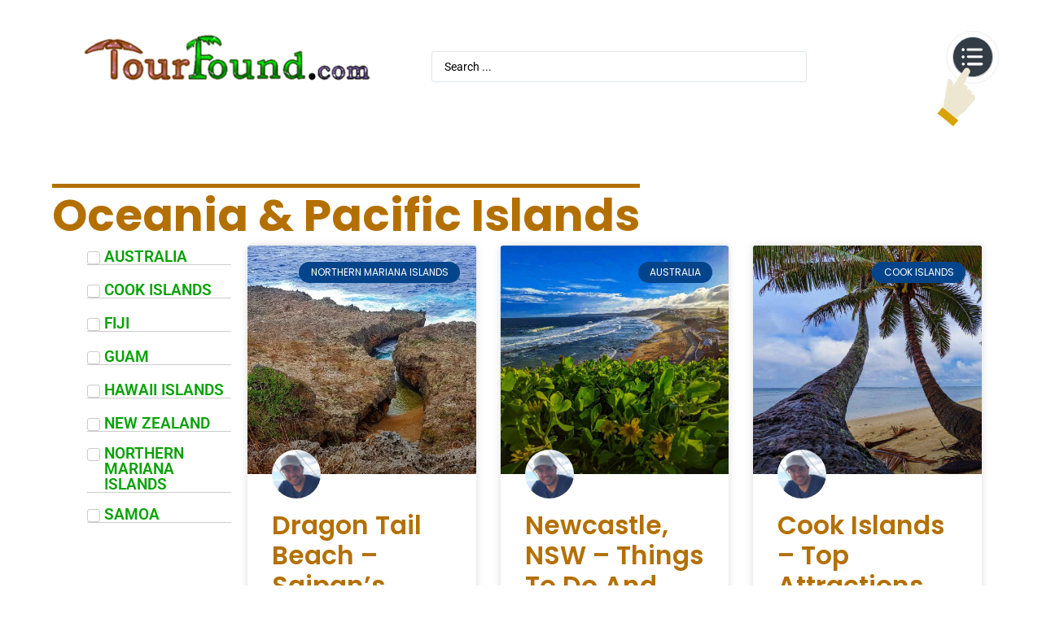

--- FILE ---
content_type: text/html; charset=UTF-8
request_url: https://tourfound.com/category/oceania-pacific-islands/
body_size: 36526
content:
<!doctype html>
<html lang="en-US">
<head>
	<meta charset="UTF-8">
	<meta name="viewport" content="width=device-width, initial-scale=1">
	<link rel="profile" href="https://gmpg.org/xfn/11">
	<title>Oceania &amp; Pacific Islands &#8211; Tour Found</title>
<meta name='robots' content='max-image-preview:large' />
	<style>img:is([sizes="auto" i], [sizes^="auto," i]) { contain-intrinsic-size: 3000px 1500px }</style>
	<!-- Google tag (gtag.js) consent mode dataLayer added by Site Kit -->
<script id="google_gtagjs-js-consent-mode-data-layer">
window.dataLayer = window.dataLayer || [];function gtag(){dataLayer.push(arguments);}
gtag('consent', 'default', {"ad_personalization":"denied","ad_storage":"denied","ad_user_data":"denied","analytics_storage":"denied","functionality_storage":"denied","security_storage":"denied","personalization_storage":"denied","region":["AT","BE","BG","CH","CY","CZ","DE","DK","EE","ES","FI","FR","GB","GR","HR","HU","IE","IS","IT","LI","LT","LU","LV","MT","NL","NO","PL","PT","RO","SE","SI","SK"],"wait_for_update":500});
window._googlesitekitConsentCategoryMap = {"statistics":["analytics_storage"],"marketing":["ad_storage","ad_user_data","ad_personalization"],"functional":["functionality_storage","security_storage"],"preferences":["personalization_storage"]};
window._googlesitekitConsents = {"ad_personalization":"denied","ad_storage":"denied","ad_user_data":"denied","analytics_storage":"denied","functionality_storage":"denied","security_storage":"denied","personalization_storage":"denied","region":["AT","BE","BG","CH","CY","CZ","DE","DK","EE","ES","FI","FR","GB","GR","HR","HU","IE","IS","IT","LI","LT","LU","LV","MT","NL","NO","PL","PT","RO","SE","SI","SK"],"wait_for_update":500};
</script>
<!-- End Google tag (gtag.js) consent mode dataLayer added by Site Kit -->
<link rel='dns-prefetch' href='//www.googletagmanager.com' />
<link rel='dns-prefetch' href='//pagead2.googlesyndication.com' />
<link rel="alternate" type="application/rss+xml" title="Tour Found &raquo; Feed" href="https://tourfound.com/feed/" />
<link rel="alternate" type="application/rss+xml" title="Tour Found &raquo; Comments Feed" href="https://tourfound.com/comments/feed/" />
<link rel="alternate" type="application/rss+xml" title="Tour Found &raquo; Oceania &amp; Pacific Islands Category Feed" href="https://tourfound.com/category/oceania-pacific-islands/feed/" />
<script>
window._wpemojiSettings = {"baseUrl":"https:\/\/s.w.org\/images\/core\/emoji\/16.0.1\/72x72\/","ext":".png","svgUrl":"https:\/\/s.w.org\/images\/core\/emoji\/16.0.1\/svg\/","svgExt":".svg","source":{"concatemoji":"https:\/\/tourfound.com\/wp-includes\/js\/wp-emoji-release.min.js?ver=6.8.3"}};
/*! This file is auto-generated */
!function(s,n){var o,i,e;function c(e){try{var t={supportTests:e,timestamp:(new Date).valueOf()};sessionStorage.setItem(o,JSON.stringify(t))}catch(e){}}function p(e,t,n){e.clearRect(0,0,e.canvas.width,e.canvas.height),e.fillText(t,0,0);var t=new Uint32Array(e.getImageData(0,0,e.canvas.width,e.canvas.height).data),a=(e.clearRect(0,0,e.canvas.width,e.canvas.height),e.fillText(n,0,0),new Uint32Array(e.getImageData(0,0,e.canvas.width,e.canvas.height).data));return t.every(function(e,t){return e===a[t]})}function u(e,t){e.clearRect(0,0,e.canvas.width,e.canvas.height),e.fillText(t,0,0);for(var n=e.getImageData(16,16,1,1),a=0;a<n.data.length;a++)if(0!==n.data[a])return!1;return!0}function f(e,t,n,a){switch(t){case"flag":return n(e,"\ud83c\udff3\ufe0f\u200d\u26a7\ufe0f","\ud83c\udff3\ufe0f\u200b\u26a7\ufe0f")?!1:!n(e,"\ud83c\udde8\ud83c\uddf6","\ud83c\udde8\u200b\ud83c\uddf6")&&!n(e,"\ud83c\udff4\udb40\udc67\udb40\udc62\udb40\udc65\udb40\udc6e\udb40\udc67\udb40\udc7f","\ud83c\udff4\u200b\udb40\udc67\u200b\udb40\udc62\u200b\udb40\udc65\u200b\udb40\udc6e\u200b\udb40\udc67\u200b\udb40\udc7f");case"emoji":return!a(e,"\ud83e\udedf")}return!1}function g(e,t,n,a){var r="undefined"!=typeof WorkerGlobalScope&&self instanceof WorkerGlobalScope?new OffscreenCanvas(300,150):s.createElement("canvas"),o=r.getContext("2d",{willReadFrequently:!0}),i=(o.textBaseline="top",o.font="600 32px Arial",{});return e.forEach(function(e){i[e]=t(o,e,n,a)}),i}function t(e){var t=s.createElement("script");t.src=e,t.defer=!0,s.head.appendChild(t)}"undefined"!=typeof Promise&&(o="wpEmojiSettingsSupports",i=["flag","emoji"],n.supports={everything:!0,everythingExceptFlag:!0},e=new Promise(function(e){s.addEventListener("DOMContentLoaded",e,{once:!0})}),new Promise(function(t){var n=function(){try{var e=JSON.parse(sessionStorage.getItem(o));if("object"==typeof e&&"number"==typeof e.timestamp&&(new Date).valueOf()<e.timestamp+604800&&"object"==typeof e.supportTests)return e.supportTests}catch(e){}return null}();if(!n){if("undefined"!=typeof Worker&&"undefined"!=typeof OffscreenCanvas&&"undefined"!=typeof URL&&URL.createObjectURL&&"undefined"!=typeof Blob)try{var e="postMessage("+g.toString()+"("+[JSON.stringify(i),f.toString(),p.toString(),u.toString()].join(",")+"));",a=new Blob([e],{type:"text/javascript"}),r=new Worker(URL.createObjectURL(a),{name:"wpTestEmojiSupports"});return void(r.onmessage=function(e){c(n=e.data),r.terminate(),t(n)})}catch(e){}c(n=g(i,f,p,u))}t(n)}).then(function(e){for(var t in e)n.supports[t]=e[t],n.supports.everything=n.supports.everything&&n.supports[t],"flag"!==t&&(n.supports.everythingExceptFlag=n.supports.everythingExceptFlag&&n.supports[t]);n.supports.everythingExceptFlag=n.supports.everythingExceptFlag&&!n.supports.flag,n.DOMReady=!1,n.readyCallback=function(){n.DOMReady=!0}}).then(function(){return e}).then(function(){var e;n.supports.everything||(n.readyCallback(),(e=n.source||{}).concatemoji?t(e.concatemoji):e.wpemoji&&e.twemoji&&(t(e.twemoji),t(e.wpemoji)))}))}((window,document),window._wpemojiSettings);
</script>
<link rel='stylesheet' id='hello-elementor-theme-style-css' href='https://tourfound.com/wp-content/themes/hello-elementor/assets/css/theme.css?ver=3.4.4' media='all' />
<link rel='stylesheet' id='jet-menu-hello-css' href='https://tourfound.com/wp-content/plugins/jet-menu/integration/themes/hello-elementor/assets/css/style.css?ver=2.4.16' media='all' />
<style id='wp-emoji-styles-inline-css'>

	img.wp-smiley, img.emoji {
		display: inline !important;
		border: none !important;
		box-shadow: none !important;
		height: 1em !important;
		width: 1em !important;
		margin: 0 0.07em !important;
		vertical-align: -0.1em !important;
		background: none !important;
		padding: 0 !important;
	}
</style>
<link rel='stylesheet' id='jet-engine-frontend-css' href='https://tourfound.com/wp-content/plugins/jet-engine/assets/css/frontend.css?ver=3.7.6' media='all' />
<style id='global-styles-inline-css'>
:root{--wp--preset--aspect-ratio--square: 1;--wp--preset--aspect-ratio--4-3: 4/3;--wp--preset--aspect-ratio--3-4: 3/4;--wp--preset--aspect-ratio--3-2: 3/2;--wp--preset--aspect-ratio--2-3: 2/3;--wp--preset--aspect-ratio--16-9: 16/9;--wp--preset--aspect-ratio--9-16: 9/16;--wp--preset--color--black: #000000;--wp--preset--color--cyan-bluish-gray: #abb8c3;--wp--preset--color--white: #ffffff;--wp--preset--color--pale-pink: #f78da7;--wp--preset--color--vivid-red: #cf2e2e;--wp--preset--color--luminous-vivid-orange: #ff6900;--wp--preset--color--luminous-vivid-amber: #fcb900;--wp--preset--color--light-green-cyan: #7bdcb5;--wp--preset--color--vivid-green-cyan: #00d084;--wp--preset--color--pale-cyan-blue: #8ed1fc;--wp--preset--color--vivid-cyan-blue: #0693e3;--wp--preset--color--vivid-purple: #9b51e0;--wp--preset--gradient--vivid-cyan-blue-to-vivid-purple: linear-gradient(135deg,rgba(6,147,227,1) 0%,rgb(155,81,224) 100%);--wp--preset--gradient--light-green-cyan-to-vivid-green-cyan: linear-gradient(135deg,rgb(122,220,180) 0%,rgb(0,208,130) 100%);--wp--preset--gradient--luminous-vivid-amber-to-luminous-vivid-orange: linear-gradient(135deg,rgba(252,185,0,1) 0%,rgba(255,105,0,1) 100%);--wp--preset--gradient--luminous-vivid-orange-to-vivid-red: linear-gradient(135deg,rgba(255,105,0,1) 0%,rgb(207,46,46) 100%);--wp--preset--gradient--very-light-gray-to-cyan-bluish-gray: linear-gradient(135deg,rgb(238,238,238) 0%,rgb(169,184,195) 100%);--wp--preset--gradient--cool-to-warm-spectrum: linear-gradient(135deg,rgb(74,234,220) 0%,rgb(151,120,209) 20%,rgb(207,42,186) 40%,rgb(238,44,130) 60%,rgb(251,105,98) 80%,rgb(254,248,76) 100%);--wp--preset--gradient--blush-light-purple: linear-gradient(135deg,rgb(255,206,236) 0%,rgb(152,150,240) 100%);--wp--preset--gradient--blush-bordeaux: linear-gradient(135deg,rgb(254,205,165) 0%,rgb(254,45,45) 50%,rgb(107,0,62) 100%);--wp--preset--gradient--luminous-dusk: linear-gradient(135deg,rgb(255,203,112) 0%,rgb(199,81,192) 50%,rgb(65,88,208) 100%);--wp--preset--gradient--pale-ocean: linear-gradient(135deg,rgb(255,245,203) 0%,rgb(182,227,212) 50%,rgb(51,167,181) 100%);--wp--preset--gradient--electric-grass: linear-gradient(135deg,rgb(202,248,128) 0%,rgb(113,206,126) 100%);--wp--preset--gradient--midnight: linear-gradient(135deg,rgb(2,3,129) 0%,rgb(40,116,252) 100%);--wp--preset--font-size--small: 13px;--wp--preset--font-size--medium: 20px;--wp--preset--font-size--large: 36px;--wp--preset--font-size--x-large: 42px;--wp--preset--spacing--20: 0.44rem;--wp--preset--spacing--30: 0.67rem;--wp--preset--spacing--40: 1rem;--wp--preset--spacing--50: 1.5rem;--wp--preset--spacing--60: 2.25rem;--wp--preset--spacing--70: 3.38rem;--wp--preset--spacing--80: 5.06rem;--wp--preset--shadow--natural: 6px 6px 9px rgba(0, 0, 0, 0.2);--wp--preset--shadow--deep: 12px 12px 50px rgba(0, 0, 0, 0.4);--wp--preset--shadow--sharp: 6px 6px 0px rgba(0, 0, 0, 0.2);--wp--preset--shadow--outlined: 6px 6px 0px -3px rgba(255, 255, 255, 1), 6px 6px rgba(0, 0, 0, 1);--wp--preset--shadow--crisp: 6px 6px 0px rgba(0, 0, 0, 1);}:root { --wp--style--global--content-size: 800px;--wp--style--global--wide-size: 1200px; }:where(body) { margin: 0; }.wp-site-blocks > .alignleft { float: left; margin-right: 2em; }.wp-site-blocks > .alignright { float: right; margin-left: 2em; }.wp-site-blocks > .aligncenter { justify-content: center; margin-left: auto; margin-right: auto; }:where(.wp-site-blocks) > * { margin-block-start: 24px; margin-block-end: 0; }:where(.wp-site-blocks) > :first-child { margin-block-start: 0; }:where(.wp-site-blocks) > :last-child { margin-block-end: 0; }:root { --wp--style--block-gap: 24px; }:root :where(.is-layout-flow) > :first-child{margin-block-start: 0;}:root :where(.is-layout-flow) > :last-child{margin-block-end: 0;}:root :where(.is-layout-flow) > *{margin-block-start: 24px;margin-block-end: 0;}:root :where(.is-layout-constrained) > :first-child{margin-block-start: 0;}:root :where(.is-layout-constrained) > :last-child{margin-block-end: 0;}:root :where(.is-layout-constrained) > *{margin-block-start: 24px;margin-block-end: 0;}:root :where(.is-layout-flex){gap: 24px;}:root :where(.is-layout-grid){gap: 24px;}.is-layout-flow > .alignleft{float: left;margin-inline-start: 0;margin-inline-end: 2em;}.is-layout-flow > .alignright{float: right;margin-inline-start: 2em;margin-inline-end: 0;}.is-layout-flow > .aligncenter{margin-left: auto !important;margin-right: auto !important;}.is-layout-constrained > .alignleft{float: left;margin-inline-start: 0;margin-inline-end: 2em;}.is-layout-constrained > .alignright{float: right;margin-inline-start: 2em;margin-inline-end: 0;}.is-layout-constrained > .aligncenter{margin-left: auto !important;margin-right: auto !important;}.is-layout-constrained > :where(:not(.alignleft):not(.alignright):not(.alignfull)){max-width: var(--wp--style--global--content-size);margin-left: auto !important;margin-right: auto !important;}.is-layout-constrained > .alignwide{max-width: var(--wp--style--global--wide-size);}body .is-layout-flex{display: flex;}.is-layout-flex{flex-wrap: wrap;align-items: center;}.is-layout-flex > :is(*, div){margin: 0;}body .is-layout-grid{display: grid;}.is-layout-grid > :is(*, div){margin: 0;}body{padding-top: 0px;padding-right: 0px;padding-bottom: 0px;padding-left: 0px;}a:where(:not(.wp-element-button)){text-decoration: underline;}:root :where(.wp-element-button, .wp-block-button__link){background-color: #32373c;border-width: 0;color: #fff;font-family: inherit;font-size: inherit;line-height: inherit;padding: calc(0.667em + 2px) calc(1.333em + 2px);text-decoration: none;}.has-black-color{color: var(--wp--preset--color--black) !important;}.has-cyan-bluish-gray-color{color: var(--wp--preset--color--cyan-bluish-gray) !important;}.has-white-color{color: var(--wp--preset--color--white) !important;}.has-pale-pink-color{color: var(--wp--preset--color--pale-pink) !important;}.has-vivid-red-color{color: var(--wp--preset--color--vivid-red) !important;}.has-luminous-vivid-orange-color{color: var(--wp--preset--color--luminous-vivid-orange) !important;}.has-luminous-vivid-amber-color{color: var(--wp--preset--color--luminous-vivid-amber) !important;}.has-light-green-cyan-color{color: var(--wp--preset--color--light-green-cyan) !important;}.has-vivid-green-cyan-color{color: var(--wp--preset--color--vivid-green-cyan) !important;}.has-pale-cyan-blue-color{color: var(--wp--preset--color--pale-cyan-blue) !important;}.has-vivid-cyan-blue-color{color: var(--wp--preset--color--vivid-cyan-blue) !important;}.has-vivid-purple-color{color: var(--wp--preset--color--vivid-purple) !important;}.has-black-background-color{background-color: var(--wp--preset--color--black) !important;}.has-cyan-bluish-gray-background-color{background-color: var(--wp--preset--color--cyan-bluish-gray) !important;}.has-white-background-color{background-color: var(--wp--preset--color--white) !important;}.has-pale-pink-background-color{background-color: var(--wp--preset--color--pale-pink) !important;}.has-vivid-red-background-color{background-color: var(--wp--preset--color--vivid-red) !important;}.has-luminous-vivid-orange-background-color{background-color: var(--wp--preset--color--luminous-vivid-orange) !important;}.has-luminous-vivid-amber-background-color{background-color: var(--wp--preset--color--luminous-vivid-amber) !important;}.has-light-green-cyan-background-color{background-color: var(--wp--preset--color--light-green-cyan) !important;}.has-vivid-green-cyan-background-color{background-color: var(--wp--preset--color--vivid-green-cyan) !important;}.has-pale-cyan-blue-background-color{background-color: var(--wp--preset--color--pale-cyan-blue) !important;}.has-vivid-cyan-blue-background-color{background-color: var(--wp--preset--color--vivid-cyan-blue) !important;}.has-vivid-purple-background-color{background-color: var(--wp--preset--color--vivid-purple) !important;}.has-black-border-color{border-color: var(--wp--preset--color--black) !important;}.has-cyan-bluish-gray-border-color{border-color: var(--wp--preset--color--cyan-bluish-gray) !important;}.has-white-border-color{border-color: var(--wp--preset--color--white) !important;}.has-pale-pink-border-color{border-color: var(--wp--preset--color--pale-pink) !important;}.has-vivid-red-border-color{border-color: var(--wp--preset--color--vivid-red) !important;}.has-luminous-vivid-orange-border-color{border-color: var(--wp--preset--color--luminous-vivid-orange) !important;}.has-luminous-vivid-amber-border-color{border-color: var(--wp--preset--color--luminous-vivid-amber) !important;}.has-light-green-cyan-border-color{border-color: var(--wp--preset--color--light-green-cyan) !important;}.has-vivid-green-cyan-border-color{border-color: var(--wp--preset--color--vivid-green-cyan) !important;}.has-pale-cyan-blue-border-color{border-color: var(--wp--preset--color--pale-cyan-blue) !important;}.has-vivid-cyan-blue-border-color{border-color: var(--wp--preset--color--vivid-cyan-blue) !important;}.has-vivid-purple-border-color{border-color: var(--wp--preset--color--vivid-purple) !important;}.has-vivid-cyan-blue-to-vivid-purple-gradient-background{background: var(--wp--preset--gradient--vivid-cyan-blue-to-vivid-purple) !important;}.has-light-green-cyan-to-vivid-green-cyan-gradient-background{background: var(--wp--preset--gradient--light-green-cyan-to-vivid-green-cyan) !important;}.has-luminous-vivid-amber-to-luminous-vivid-orange-gradient-background{background: var(--wp--preset--gradient--luminous-vivid-amber-to-luminous-vivid-orange) !important;}.has-luminous-vivid-orange-to-vivid-red-gradient-background{background: var(--wp--preset--gradient--luminous-vivid-orange-to-vivid-red) !important;}.has-very-light-gray-to-cyan-bluish-gray-gradient-background{background: var(--wp--preset--gradient--very-light-gray-to-cyan-bluish-gray) !important;}.has-cool-to-warm-spectrum-gradient-background{background: var(--wp--preset--gradient--cool-to-warm-spectrum) !important;}.has-blush-light-purple-gradient-background{background: var(--wp--preset--gradient--blush-light-purple) !important;}.has-blush-bordeaux-gradient-background{background: var(--wp--preset--gradient--blush-bordeaux) !important;}.has-luminous-dusk-gradient-background{background: var(--wp--preset--gradient--luminous-dusk) !important;}.has-pale-ocean-gradient-background{background: var(--wp--preset--gradient--pale-ocean) !important;}.has-electric-grass-gradient-background{background: var(--wp--preset--gradient--electric-grass) !important;}.has-midnight-gradient-background{background: var(--wp--preset--gradient--midnight) !important;}.has-small-font-size{font-size: var(--wp--preset--font-size--small) !important;}.has-medium-font-size{font-size: var(--wp--preset--font-size--medium) !important;}.has-large-font-size{font-size: var(--wp--preset--font-size--large) !important;}.has-x-large-font-size{font-size: var(--wp--preset--font-size--x-large) !important;}
:root :where(.wp-block-pullquote){font-size: 1.5em;line-height: 1.6;}
</style>
<link rel='stylesheet' id='hello-elementor-css' href='https://tourfound.com/wp-content/themes/hello-elementor/assets/css/reset.css?ver=3.4.4' media='all' />
<link rel='stylesheet' id='hello-elementor-header-footer-css' href='https://tourfound.com/wp-content/themes/hello-elementor/assets/css/header-footer.css?ver=3.4.4' media='all' />
<link rel='stylesheet' id='elementor-frontend-css' href='https://tourfound.com/wp-content/plugins/elementor/assets/css/frontend.min.css?ver=3.32.4' media='all' />
<link rel='stylesheet' id='elementor-post-231-css' href='https://tourfound.com/wp-content/uploads/elementor/css/post-231.css?ver=1768837759' media='all' />
<link rel='stylesheet' id='jet-menu-public-styles-css' href='https://tourfound.com/wp-content/plugins/jet-menu/assets/public/css/public.css?ver=2.4.16' media='all' />
<link rel='stylesheet' id='photoswipe-css' href='https://tourfound.com/wp-content/plugins/jet-reviews/assets/lib/photoswipe/css/photoswipe.min.css?ver=3.0.0.1' media='all' />
<link rel='stylesheet' id='jet-reviews-frontend-css' href='https://tourfound.com/wp-content/plugins/jet-reviews/assets/css/jet-reviews.css?ver=3.0.0.1' media='all' />
<link rel='stylesheet' id='jet-theme-core-frontend-styles-css' href='https://tourfound.com/wp-content/plugins/jet-theme-core/assets/css/frontend.css?ver=2.3.0.3' media='all' />
<link rel='stylesheet' id='widget-image-css' href='https://tourfound.com/wp-content/plugins/elementor/assets/css/widget-image.min.css?ver=3.32.4' media='all' />
<link rel='stylesheet' id='widget-lottie-css' href='https://tourfound.com/wp-content/plugins/elementor-pro/assets/css/widget-lottie.min.css?ver=3.32.2' media='all' />
<link rel='stylesheet' id='widget-heading-css' href='https://tourfound.com/wp-content/plugins/elementor/assets/css/widget-heading.min.css?ver=3.32.4' media='all' />
<link rel='stylesheet' id='widget-nav-menu-css' href='https://tourfound.com/wp-content/plugins/elementor-pro/assets/css/widget-nav-menu.min.css?ver=3.32.2' media='all' />
<link rel='stylesheet' id='widget-nested-accordion-css' href='https://tourfound.com/wp-content/plugins/elementor/assets/css/widget-nested-accordion.min.css?ver=3.32.4' media='all' />
<link rel='stylesheet' id='e-animation-shrink-css' href='https://tourfound.com/wp-content/plugins/elementor/assets/lib/animations/styles/e-animation-shrink.min.css?ver=3.32.4' media='all' />
<link rel='stylesheet' id='widget-search-form-css' href='https://tourfound.com/wp-content/plugins/elementor-pro/assets/css/widget-search-form.min.css?ver=3.32.2' media='all' />
<link rel='stylesheet' id='widget-social-icons-css' href='https://tourfound.com/wp-content/plugins/elementor/assets/css/widget-social-icons.min.css?ver=3.32.4' media='all' />
<link rel='stylesheet' id='e-apple-webkit-css' href='https://tourfound.com/wp-content/plugins/elementor/assets/css/conditionals/apple-webkit.min.css?ver=3.32.4' media='all' />
<link rel='stylesheet' id='widget-posts-css' href='https://tourfound.com/wp-content/plugins/elementor-pro/assets/css/widget-posts.min.css?ver=3.32.2' media='all' />
<link rel='stylesheet' id='jet-blocks-css' href='https://tourfound.com/wp-content/uploads/elementor/css/custom-jet-blocks.css?ver=1.3.20.1' media='all' />
<link rel='stylesheet' id='uael-frontend-css' href='https://tourfound.com/wp-content/plugins/ultimate-elementor/assets/min-css/uael-frontend.min.css?ver=1.42.3' media='all' />
<link rel='stylesheet' id='uael-teammember-social-icons-css' href='https://tourfound.com/wp-content/plugins/elementor/assets/css/widget-social-icons.min.css?ver=3.24.0' media='all' />
<link rel='stylesheet' id='uael-social-share-icons-brands-css' href='https://tourfound.com/wp-content/plugins/elementor/assets/lib/font-awesome/css/brands.css?ver=5.15.3' media='all' />
<link rel='stylesheet' id='uael-social-share-icons-fontawesome-css' href='https://tourfound.com/wp-content/plugins/elementor/assets/lib/font-awesome/css/fontawesome.css?ver=5.15.3' media='all' />
<link rel='stylesheet' id='uael-nav-menu-icons-css' href='https://tourfound.com/wp-content/plugins/elementor/assets/lib/font-awesome/css/solid.css?ver=5.15.3' media='all' />
<link rel='stylesheet' id='jet-blog-css' href='https://tourfound.com/wp-content/plugins/jet-blog/assets/css/jet-blog.css?ver=2.4.6' media='all' />
<link rel='stylesheet' id='jet-tabs-frontend-css' href='https://tourfound.com/wp-content/plugins/jet-tabs/assets/css/jet-tabs-frontend.css?ver=2.2.11' media='all' />
<link rel='stylesheet' id='jet-tricks-frontend-css' href='https://tourfound.com/wp-content/plugins/jet-tricks/assets/css/jet-tricks-frontend.css?ver=1.5.8' media='all' />
<link rel='stylesheet' id='font-awesome-5-all-css' href='https://tourfound.com/wp-content/plugins/elementor/assets/lib/font-awesome/css/all.min.css?ver=3.32.4' media='all' />
<link rel='stylesheet' id='font-awesome-4-shim-css' href='https://tourfound.com/wp-content/plugins/elementor/assets/lib/font-awesome/css/v4-shims.min.css?ver=3.32.4' media='all' />
<link rel='stylesheet' id='elementor-post-233-css' href='https://tourfound.com/wp-content/uploads/elementor/css/post-233.css?ver=1768837760' media='all' />
<link rel='stylesheet' id='elementor-post-236-css' href='https://tourfound.com/wp-content/uploads/elementor/css/post-236.css?ver=1768837761' media='all' />
<link rel='stylesheet' id='elementor-post-253-css' href='https://tourfound.com/wp-content/uploads/elementor/css/post-253.css?ver=1768837778' media='all' />
<link rel='stylesheet' id='jquery-chosen-css' href='https://tourfound.com/wp-content/plugins/jet-search/assets/lib/chosen/chosen.min.css?ver=1.8.7' media='all' />
<link rel='stylesheet' id='jet-search-css' href='https://tourfound.com/wp-content/plugins/jet-search/assets/css/jet-search.css?ver=3.5.14' media='all' />
<link rel='stylesheet' id='elementor-gf-local-poppins-css' href='https://tourfound.com/wp-content/uploads/elementor/google-fonts/css/poppins.css?ver=1745552424' media='all' />
<link rel='stylesheet' id='elementor-gf-local-roboto-css' href='https://tourfound.com/wp-content/uploads/elementor/google-fonts/css/roboto.css?ver=1745552427' media='all' />
<link rel='stylesheet' id='elementor-gf-local-opensans-css' href='https://tourfound.com/wp-content/uploads/elementor/google-fonts/css/opensans.css?ver=1745552430' media='all' />
<script src="https://tourfound.com/wp-includes/js/jquery/jquery.min.js?ver=3.7.1" id="jquery-core-js"></script>
<script src="https://tourfound.com/wp-includes/js/jquery/jquery-migrate.min.js?ver=3.4.1" id="jquery-migrate-js"></script>
<script src="https://tourfound.com/wp-includes/js/imagesloaded.min.js?ver=6.8.3" id="imagesLoaded-js"></script>
<script src="https://tourfound.com/wp-content/plugins/elementor/assets/lib/font-awesome/js/v4-shims.min.js?ver=3.32.4" id="font-awesome-4-shim-js"></script>

<!-- Google tag (gtag.js) snippet added by Site Kit -->
<!-- Google Analytics snippet added by Site Kit -->
<script src="https://www.googletagmanager.com/gtag/js?id=G-99E75Z1PQ5" id="google_gtagjs-js" async></script>
<script id="google_gtagjs-js-after">
window.dataLayer = window.dataLayer || [];function gtag(){dataLayer.push(arguments);}
gtag("set","linker",{"domains":["tourfound.com"]});
gtag("js", new Date());
gtag("set", "developer_id.dZTNiMT", true);
gtag("config", "G-99E75Z1PQ5");
</script>
<link rel="https://api.w.org/" href="https://tourfound.com/wp-json/" /><link rel="alternate" title="JSON" type="application/json" href="https://tourfound.com/wp-json/wp/v2/categories/153" /><link rel="EditURI" type="application/rsd+xml" title="RSD" href="https://tourfound.com/xmlrpc.php?rsd" />
<meta name="generator" content="WordPress 6.8.3" />
<meta name="generator" content="Site Kit by Google 1.163.0" /><!-- sitelink-search-box Schema optimized by Schema Pro --><script type="application/ld+json">{"@context":"https:\/\/schema.org","@type":"WebSite","name":"Tour Found","url":"https:\/\/tourfound.com","potentialAction":[{"@type":"SearchAction","target":"https:\/\/tourfound.com\/?s={search_term_string}","query-input":"required name=search_term_string"}]}</script><!-- / sitelink-search-box Schema optimized by Schema Pro --><!-- breadcrumb Schema optimized by Schema Pro --><script type="application/ld+json">{"@context":"https:\/\/schema.org","@type":"BreadcrumbList","itemListElement":[{"@type":"ListItem","position":1,"item":{"@id":"https:\/\/tourfound.com\/","name":"Home"}},{"@type":"ListItem","position":2,"item":{"@id":"https:\/\/tourfound.com\/category\/oceania-pacific-islands\/","name":"Oceania &amp; Pacific Islands"}}]}</script><!-- / breadcrumb Schema optimized by Schema Pro -->
<!-- Google AdSense meta tags added by Site Kit -->
<meta name="google-adsense-platform-account" content="ca-host-pub-2644536267352236">
<meta name="google-adsense-platform-domain" content="sitekit.withgoogle.com">
<!-- End Google AdSense meta tags added by Site Kit -->
<meta name="generator" content="Elementor 3.32.4; features: e_font_icon_svg, additional_custom_breakpoints; settings: css_print_method-external, google_font-enabled, font_display-swap">
<!-- GetYourGuide Analytics -->

<script async defer src="https://widget.getyourguide.com/dist/pa.umd.production.min.js" data-gyg-partner-id="LFPIQVQ"></script>
			<style>
				.e-con.e-parent:nth-of-type(n+4):not(.e-lazyloaded):not(.e-no-lazyload),
				.e-con.e-parent:nth-of-type(n+4):not(.e-lazyloaded):not(.e-no-lazyload) * {
					background-image: none !important;
				}
				@media screen and (max-height: 1024px) {
					.e-con.e-parent:nth-of-type(n+3):not(.e-lazyloaded):not(.e-no-lazyload),
					.e-con.e-parent:nth-of-type(n+3):not(.e-lazyloaded):not(.e-no-lazyload) * {
						background-image: none !important;
					}
				}
				@media screen and (max-height: 640px) {
					.e-con.e-parent:nth-of-type(n+2):not(.e-lazyloaded):not(.e-no-lazyload),
					.e-con.e-parent:nth-of-type(n+2):not(.e-lazyloaded):not(.e-no-lazyload) * {
						background-image: none !important;
					}
				}
			</style>
			
<!-- Google AdSense snippet added by Site Kit -->
<script async src="https://pagead2.googlesyndication.com/pagead/js/adsbygoogle.js?client=ca-pub-2609800711815985&amp;host=ca-host-pub-2644536267352236" crossorigin="anonymous"></script>

<!-- End Google AdSense snippet added by Site Kit -->
			<style id="wpsp-style-frontend"></style>
			<link rel="icon" href="https://tourfound.com/wp-content/uploads/2023/05/cropped-TourFound-icon-Logo-clear-32x32.webp" sizes="32x32" />
<link rel="icon" href="https://tourfound.com/wp-content/uploads/2023/05/cropped-TourFound-icon-Logo-clear-192x192.webp" sizes="192x192" />
<link rel="apple-touch-icon" href="https://tourfound.com/wp-content/uploads/2023/05/cropped-TourFound-icon-Logo-clear-180x180.webp" />
<meta name="msapplication-TileImage" content="https://tourfound.com/wp-content/uploads/2023/05/cropped-TourFound-icon-Logo-clear-270x270.webp" />
<meta name="traceparent" content="00-9c20e43d2de4a1400000001769104204-9c20e43d2de4a140-01"></head>
<body class="archive category category-oceania-pacific-islands category-153 wp-custom-logo wp-embed-responsive wp-theme-hello-elementor wp-schema-pro-2.10.4 hello-elementor-default jet-mega-menu-location elementor-page-253 elementor-default elementor-template-full-width elementor-kit-231">


<a class="skip-link screen-reader-text" href="#content">Skip to content</a>

		<header data-elementor-type="header" data-elementor-id="233" class="elementor elementor-233 elementor-location-header" data-elementor-post-type="elementor_library">
			<div class="elementor-element elementor-element-c22ae3c e-con-full e-flex e-con e-parent" data-id="c22ae3c" data-element_type="container" data-settings="{&quot;jet_parallax_layout_list&quot;:[]}">
		<div class="elementor-element elementor-element-936f347 e-con-full e-flex e-con e-child" data-id="936f347" data-element_type="container" data-settings="{&quot;jet_parallax_layout_list&quot;:[]}">
				<div class="elementor-element elementor-element-bcb9f1d elementor-widget__width-auto elementor-widget elementor-widget-theme-site-logo elementor-widget-image" data-id="bcb9f1d" data-element_type="widget" data-widget_type="theme-site-logo.default">
				<div class="elementor-widget-container">
											<a href="https://tourfound.com">
			<img fetchpriority="high" width="868" height="170" src="https://tourfound.com/wp-content/uploads/2023/04/TourFound-Logo-clear-2-1-e1711878997339.png" class="attachment-full size-full wp-image-7076" alt="" srcset="https://tourfound.com/wp-content/uploads/2023/04/TourFound-Logo-clear-2-1-e1711878997339.png 868w, https://tourfound.com/wp-content/uploads/2023/04/TourFound-Logo-clear-2-1-e1711878997339-300x59.png 300w, https://tourfound.com/wp-content/uploads/2023/04/TourFound-Logo-clear-2-1-e1711878997339-768x150.png 768w" sizes="(max-width: 868px) 100vw, 868px" />				</a>
											</div>
				</div>
				</div>
		<div class="elementor-element elementor-element-07473ce e-con-full e-flex e-con e-child" data-id="07473ce" data-element_type="container" data-settings="{&quot;jet_parallax_layout_list&quot;:[]}">
				<div class="elementor-element elementor-element-9104ea7 elementor-widget elementor-widget-jet-ajax-search" data-id="9104ea7" data-element_type="widget" data-settings="{&quot;results_area_columns&quot;:1}" data-widget_type="jet-ajax-search.default">
				<div class="elementor-widget-container">
					<div class="elementor-jet-ajax-search jet-search">
	<div class="jet_search_listing_grid_hidden_template" style="display: none;">
			</div>

<div class="jet-ajax-search jet-ajax-search--mobile-skin" data-settings="{&quot;symbols_for_start_searching&quot;:2,&quot;search_by_empty_value&quot;:&quot;&quot;,&quot;submit_on_enter&quot;:&quot;&quot;,&quot;search_source&quot;:&quot;any&quot;,&quot;search_logging&quot;:&quot;yes&quot;,&quot;search_results_url&quot;:&quot;&quot;,&quot;search_taxonomy&quot;:&quot;&quot;,&quot;include_terms_ids&quot;:[],&quot;exclude_terms_ids&quot;:[],&quot;exclude_posts_ids&quot;:[],&quot;custom_fields_source&quot;:&quot;&quot;,&quot;limit_query&quot;:5,&quot;limit_query_tablet&quot;:&quot;&quot;,&quot;limit_query_mobile&quot;:&quot;&quot;,&quot;limit_query_in_result_area&quot;:25,&quot;results_order_by&quot;:&quot;relevance&quot;,&quot;results_order&quot;:&quot;asc&quot;,&quot;sentence&quot;:&quot;&quot;,&quot;search_in_taxonomy&quot;:&quot;&quot;,&quot;search_in_taxonomy_source&quot;:&quot;&quot;,&quot;results_area_width_by&quot;:&quot;form&quot;,&quot;results_area_custom_width&quot;:&quot;&quot;,&quot;results_area_custom_position&quot;:&quot;&quot;,&quot;results_area_columns&quot;:1,&quot;results_area_columns_tablet&quot;:&quot;&quot;,&quot;results_area_columns_mobile&quot;:&quot;&quot;,&quot;results_area_columns_mobile_portrait&quot;:&quot;&quot;,&quot;thumbnail_visible&quot;:&quot;yes&quot;,&quot;thumbnail_size&quot;:&quot;thumbnail&quot;,&quot;thumbnail_placeholder&quot;:{&quot;url&quot;:&quot;https:\/\/tourfound.com\/wp-content\/plugins\/elementor\/assets\/images\/placeholder.png&quot;,&quot;id&quot;:&quot;&quot;,&quot;size&quot;:&quot;&quot;},&quot;post_content_source&quot;:&quot;content&quot;,&quot;post_content_custom_field_key&quot;:&quot;&quot;,&quot;post_content_length&quot;:30,&quot;show_product_price&quot;:&quot;&quot;,&quot;show_product_rating&quot;:&quot;&quot;,&quot;show_add_to_cart&quot;:&quot;&quot;,&quot;show_result_new_tab&quot;:&quot;&quot;,&quot;highlight_searched_text&quot;:&quot;yes&quot;,&quot;listing_id&quot;:&quot;&quot;,&quot;bullet_pagination&quot;:&quot;&quot;,&quot;number_pagination&quot;:&quot;&quot;,&quot;navigation_arrows&quot;:&quot;in_header&quot;,&quot;navigation_arrows_type&quot;:&quot;angle&quot;,&quot;show_title_related_meta&quot;:&quot;&quot;,&quot;meta_title_related_position&quot;:&quot;&quot;,&quot;title_related_meta&quot;:&quot;&quot;,&quot;show_content_related_meta&quot;:&quot;&quot;,&quot;meta_content_related_position&quot;:&quot;&quot;,&quot;content_related_meta&quot;:&quot;&quot;,&quot;negative_search&quot;:&quot;Sorry, but nothing matched your search terms.&quot;,&quot;server_error&quot;:&quot;Sorry, but we cannot handle your search query now. Please, try again later!&quot;,&quot;show_search_suggestions&quot;:&quot;&quot;,&quot;search_suggestions_position&quot;:&quot;&quot;,&quot;search_suggestions_source&quot;:&quot;&quot;,&quot;search_suggestions_limits&quot;:&quot;&quot;,&quot;search_suggestions_item_title_length&quot;:&quot;&quot;,&quot;search_source_terms&quot;:&quot;&quot;,&quot;search_source_terms_title&quot;:&quot;&quot;,&quot;search_source_terms_icon&quot;:&quot;&quot;,&quot;search_source_terms_limit&quot;:&quot;&quot;,&quot;search_source_terms_listing_id&quot;:&quot;&quot;,&quot;search_source_terms_taxonomy&quot;:&quot;&quot;,&quot;search_source_users&quot;:&quot;&quot;,&quot;search_source_users_title&quot;:&quot;&quot;,&quot;search_source_users_icon&quot;:&quot;&quot;,&quot;search_source_users_limit&quot;:&quot;&quot;,&quot;search_source_users_listing_id&quot;:&quot;&quot;}"><form class="jet-ajax-search__form" method="get" action="https://tourfound.com/" role="search" target="">
	<div class="jet-ajax-search__fields-holder">
		<div class="jet-ajax-search__field-wrapper">
			<label for="search-input-9104ea7" class="screen-reader-text">Search ...</label>
						<input id="search-input-9104ea7" class="jet-ajax-search__field" type="search" placeholder="Search ..." value="" name="s" autocomplete="off" />
							<input type="hidden" name="jsearch" />
						
					</div>
			</div>
	</form>

<div class="jet-ajax-search__results-area" >
	<div class="jet-ajax-search__results-holder">
					<div class="jet-ajax-search__results-header">
				
<button class="jet-ajax-search__results-count"><span></span> Results</button>
				<div class="jet-ajax-search__navigation-holder"></div>
			</div>
						<div class="jet-ajax-search__results-list results-area-col-desk-1 results-area-col-tablet-0 results-area-col-mobile-0 results-area-col-mobile-portrait-1" >
			            <div class="jet-ajax-search__results-list-inner "></div>
					</div>
					<div class="jet-ajax-search__results-footer">
				<button class="jet-ajax-search__full-results">See all results</button>				<div class="jet-ajax-search__navigation-holder"></div>
			</div>
			</div>
	<div class="jet-ajax-search__message"></div>
	
<div class="jet-ajax-search__spinner-holder">
	<div class="jet-ajax-search__spinner">
		<div class="rect rect-1"></div>
		<div class="rect rect-2"></div>
		<div class="rect rect-3"></div>
		<div class="rect rect-4"></div>
		<div class="rect rect-5"></div>
	</div>
</div>
</div>
</div>
</div>				</div>
				</div>
				</div>
		<div class="elementor-element elementor-element-e690e49 e-con-full e-flex e-con e-child" data-id="e690e49" data-element_type="container" data-settings="{&quot;jet_parallax_layout_list&quot;:[]}">
				<div class="elementor-element elementor-element-e994018 elementor-align-right elementor-widget__width-initial elementor-widget elementor-widget-lottie" data-id="e994018" data-element_type="widget" data-settings="{&quot;source_json&quot;:{&quot;url&quot;:&quot;https:\/\/tourfound.com\/wp-content\/uploads\/2023\/04\/Animation-1711786134590-1.json&quot;,&quot;id&quot;:7007,&quot;size&quot;:&quot;&quot;,&quot;alt&quot;:&quot;&quot;,&quot;source&quot;:&quot;library&quot;},&quot;link_to&quot;:&quot;custom&quot;,&quot;loop&quot;:&quot;yes&quot;,&quot;source&quot;:&quot;media_file&quot;,&quot;caption_source&quot;:&quot;none&quot;,&quot;custom_link&quot;:{&quot;url&quot;:&quot;#elementor-action%3Aaction%3Dpopup%3Aopen%26settings%3DeyJpZCI6IjIzOSIsInRvZ2dsZSI6ZmFsc2V9&quot;,&quot;is_external&quot;:&quot;&quot;,&quot;nofollow&quot;:&quot;&quot;,&quot;custom_attributes&quot;:&quot;&quot;},&quot;trigger&quot;:&quot;arriving_to_viewport&quot;,&quot;viewport&quot;:{&quot;unit&quot;:&quot;%&quot;,&quot;size&quot;:&quot;&quot;,&quot;sizes&quot;:{&quot;start&quot;:0,&quot;end&quot;:100}},&quot;play_speed&quot;:{&quot;unit&quot;:&quot;px&quot;,&quot;size&quot;:1,&quot;sizes&quot;:[]},&quot;start_point&quot;:{&quot;unit&quot;:&quot;%&quot;,&quot;size&quot;:0,&quot;sizes&quot;:[]},&quot;end_point&quot;:{&quot;unit&quot;:&quot;%&quot;,&quot;size&quot;:100,&quot;sizes&quot;:[]},&quot;renderer&quot;:&quot;svg&quot;}" data-widget_type="lottie.default">
				<div class="elementor-widget-container">
					<a class="e-lottie__container__link" href="#elementor-action%3Aaction%3Dpopup%3Aopen%26settings%3DeyJpZCI6IjIzOSIsInRvZ2dsZSI6ZmFsc2V9"><div class="e-lottie__container"><div class="e-lottie__animation"></div></div></a>				</div>
				</div>
				</div>
				</div>
				</header>
				<div data-elementor-type="archive" data-elementor-id="253" class="elementor elementor-253 elementor-location-archive" data-elementor-post-type="elementor_library">
			<div class="elementor-element elementor-element-8ec333d e-con-full e-flex e-con e-parent" data-id="8ec333d" data-element_type="container" data-settings="{&quot;jet_parallax_layout_list&quot;:[]}">
				<div class="elementor-element elementor-element-517d96c elementor-widget elementor-widget-heading" data-id="517d96c" data-element_type="widget" data-widget_type="heading.default">
				<div class="elementor-widget-container">
					<h1 class="elementor-heading-title elementor-size-default">Oceania &amp; Pacific Islands</h1>				</div>
				</div>
				</div>
		<div class="elementor-element elementor-element-28cf27b e-con-full e-flex e-con e-parent" data-id="28cf27b" data-element_type="container" data-settings="{&quot;jet_parallax_layout_list&quot;:[]}">
		<div class="elementor-element elementor-element-775c0b2 e-con-full e-flex e-con e-child" data-id="775c0b2" data-element_type="container" data-settings="{&quot;jet_parallax_layout_list&quot;:[]}">
				<div class="elementor-element elementor-element-62e1d13 elementor-widget__width-inherit elementor-widget elementor-widget-jet-smart-filters-radio" data-id="62e1d13" data-element_type="widget" data-widget_type="jet-smart-filters-radio.default">
				<div class="elementor-widget-container">
					<div class="jet-smart-filters-radio jet-filter " data-indexer-rule="show" data-show-counter="" data-change-counter="always"><div class="jet-radio-list" data-query-type="tax_query" data-query-var="category" data-smart-filter="radio" data-filter-id="7219" data-apply-type="ajax" data-content-provider="epro-archive" data-additional-providers="" data-query-id="default" data-active-label="" data-layout-options="{&quot;show_label&quot;:&quot;&quot;,&quot;display_options&quot;:{&quot;show_items_label&quot;:false,&quot;show_decorator&quot;:&quot;yes&quot;,&quot;filter_image_size&quot;:&quot;full&quot;,&quot;show_counter&quot;:false}}" data-query-var-suffix="" data-apply-on="value" data-can-deselect="1"><form class="jet-radio-list-wrapper"><fieldset><legend style="display:none;">Post filtter</legend><div class="jet-list-tree jet-list-collapsible"><div class="jet-radio-list__row jet-filter-row">
	<div class="jet-collapse-none"></div>
	<label class="jet-radio-list__item" >
		<input
			type="radio"
			class="jet-radio-list__input"
			name="category"
			value="46"
			data-label="Australia"
						aria-label="Australia"
					>
		<div class="jet-radio-list__button">
							<span class="jet-radio-list__decorator">
					<i class="jet-radio-list__checked-icon"><svg width="28" height="28" viewBox="0 0 28 28" xmlns="http://www.w3.org/2000/svg">
	<path d="M26.109 8.844c0 0.391-0.156 0.781-0.438 1.062l-13.438 13.438c-0.281 0.281-0.672 0.438-1.062 0.438s-0.781-0.156-1.062-0.438l-7.781-7.781c-0.281-0.281-0.438-0.672-0.438-1.062s0.156-0.781 0.438-1.062l2.125-2.125c0.281-0.281 0.672-0.438 1.062-0.438s0.781 0.156 1.062 0.438l4.594 4.609 10.25-10.266c0.281-0.281 0.672-0.438 1.062-0.438s0.781 0.156 1.062 0.438l2.125 2.125c0.281 0.281 0.438 0.672 0.438 1.062z"></path>
</svg>
</i>
				</span>
						<span class="jet-radio-list__label">Australia</span>
					</div>
	</label>
</div><div class="jet-radio-list__row jet-filter-row">
	<div class="jet-collapse-none"></div>
	<label class="jet-radio-list__item" >
		<input
			type="radio"
			class="jet-radio-list__input"
			name="category"
			value="304"
			data-label="Cook Islands"
						aria-label="Cook Islands"
					>
		<div class="jet-radio-list__button">
							<span class="jet-radio-list__decorator">
					<i class="jet-radio-list__checked-icon"><svg width="28" height="28" viewBox="0 0 28 28" xmlns="http://www.w3.org/2000/svg">
	<path d="M26.109 8.844c0 0.391-0.156 0.781-0.438 1.062l-13.438 13.438c-0.281 0.281-0.672 0.438-1.062 0.438s-0.781-0.156-1.062-0.438l-7.781-7.781c-0.281-0.281-0.438-0.672-0.438-1.062s0.156-0.781 0.438-1.062l2.125-2.125c0.281-0.281 0.672-0.438 1.062-0.438s0.781 0.156 1.062 0.438l4.594 4.609 10.25-10.266c0.281-0.281 0.672-0.438 1.062-0.438s0.781 0.156 1.062 0.438l2.125 2.125c0.281 0.281 0.438 0.672 0.438 1.062z"></path>
</svg>
</i>
				</span>
						<span class="jet-radio-list__label">Cook Islands</span>
					</div>
	</label>
</div><div class="jet-radio-list__row jet-filter-row">
	<div class="jet-collapse-none"></div>
	<label class="jet-radio-list__item" >
		<input
			type="radio"
			class="jet-radio-list__input"
			name="category"
			value="261"
			data-label="Fiji"
						aria-label="Fiji"
					>
		<div class="jet-radio-list__button">
							<span class="jet-radio-list__decorator">
					<i class="jet-radio-list__checked-icon"><svg width="28" height="28" viewBox="0 0 28 28" xmlns="http://www.w3.org/2000/svg">
	<path d="M26.109 8.844c0 0.391-0.156 0.781-0.438 1.062l-13.438 13.438c-0.281 0.281-0.672 0.438-1.062 0.438s-0.781-0.156-1.062-0.438l-7.781-7.781c-0.281-0.281-0.438-0.672-0.438-1.062s0.156-0.781 0.438-1.062l2.125-2.125c0.281-0.281 0.672-0.438 1.062-0.438s0.781 0.156 1.062 0.438l4.594 4.609 10.25-10.266c0.281-0.281 0.672-0.438 1.062-0.438s0.781 0.156 1.062 0.438l2.125 2.125c0.281 0.281 0.438 0.672 0.438 1.062z"></path>
</svg>
</i>
				</span>
						<span class="jet-radio-list__label">Fiji</span>
					</div>
	</label>
</div><div class="jet-radio-list__row jet-filter-row">
	<div class="jet-collapse-none"></div>
	<label class="jet-radio-list__item" >
		<input
			type="radio"
			class="jet-radio-list__input"
			name="category"
			value="155"
			data-label="Guam"
						aria-label="Guam"
					>
		<div class="jet-radio-list__button">
							<span class="jet-radio-list__decorator">
					<i class="jet-radio-list__checked-icon"><svg width="28" height="28" viewBox="0 0 28 28" xmlns="http://www.w3.org/2000/svg">
	<path d="M26.109 8.844c0 0.391-0.156 0.781-0.438 1.062l-13.438 13.438c-0.281 0.281-0.672 0.438-1.062 0.438s-0.781-0.156-1.062-0.438l-7.781-7.781c-0.281-0.281-0.438-0.672-0.438-1.062s0.156-0.781 0.438-1.062l2.125-2.125c0.281-0.281 0.672-0.438 1.062-0.438s0.781 0.156 1.062 0.438l4.594 4.609 10.25-10.266c0.281-0.281 0.672-0.438 1.062-0.438s0.781 0.156 1.062 0.438l2.125 2.125c0.281 0.281 0.438 0.672 0.438 1.062z"></path>
</svg>
</i>
				</span>
						<span class="jet-radio-list__label">Guam</span>
					</div>
	</label>
</div><div class="jet-radio-list__row jet-filter-row">
	<div class="jet-collapse-none"></div>
	<label class="jet-radio-list__item" >
		<input
			type="radio"
			class="jet-radio-list__input"
			name="category"
			value="298"
			data-label="Hawaii Islands"
						aria-label="Hawaii Islands"
					>
		<div class="jet-radio-list__button">
							<span class="jet-radio-list__decorator">
					<i class="jet-radio-list__checked-icon"><svg width="28" height="28" viewBox="0 0 28 28" xmlns="http://www.w3.org/2000/svg">
	<path d="M26.109 8.844c0 0.391-0.156 0.781-0.438 1.062l-13.438 13.438c-0.281 0.281-0.672 0.438-1.062 0.438s-0.781-0.156-1.062-0.438l-7.781-7.781c-0.281-0.281-0.438-0.672-0.438-1.062s0.156-0.781 0.438-1.062l2.125-2.125c0.281-0.281 0.672-0.438 1.062-0.438s0.781 0.156 1.062 0.438l4.594 4.609 10.25-10.266c0.281-0.281 0.672-0.438 1.062-0.438s0.781 0.156 1.062 0.438l2.125 2.125c0.281 0.281 0.438 0.672 0.438 1.062z"></path>
</svg>
</i>
				</span>
						<span class="jet-radio-list__label">Hawaii Islands</span>
					</div>
	</label>
</div><div class="jet-radio-list__row jet-filter-row">
	<div class="jet-collapse-none"></div>
	<label class="jet-radio-list__item" >
		<input
			type="radio"
			class="jet-radio-list__input"
			name="category"
			value="259"
			data-label="New Zealand"
						aria-label="New Zealand"
					>
		<div class="jet-radio-list__button">
							<span class="jet-radio-list__decorator">
					<i class="jet-radio-list__checked-icon"><svg width="28" height="28" viewBox="0 0 28 28" xmlns="http://www.w3.org/2000/svg">
	<path d="M26.109 8.844c0 0.391-0.156 0.781-0.438 1.062l-13.438 13.438c-0.281 0.281-0.672 0.438-1.062 0.438s-0.781-0.156-1.062-0.438l-7.781-7.781c-0.281-0.281-0.438-0.672-0.438-1.062s0.156-0.781 0.438-1.062l2.125-2.125c0.281-0.281 0.672-0.438 1.062-0.438s0.781 0.156 1.062 0.438l4.594 4.609 10.25-10.266c0.281-0.281 0.672-0.438 1.062-0.438s0.781 0.156 1.062 0.438l2.125 2.125c0.281 0.281 0.438 0.672 0.438 1.062z"></path>
</svg>
</i>
				</span>
						<span class="jet-radio-list__label">New Zealand</span>
					</div>
	</label>
</div><div class="jet-radio-list__row jet-filter-row">
	<div class="jet-collapse-none"></div>
	<label class="jet-radio-list__item" >
		<input
			type="radio"
			class="jet-radio-list__input"
			name="category"
			value="154"
			data-label="Northern Mariana Islands"
						aria-label="Northern Mariana Islands"
					>
		<div class="jet-radio-list__button">
							<span class="jet-radio-list__decorator">
					<i class="jet-radio-list__checked-icon"><svg width="28" height="28" viewBox="0 0 28 28" xmlns="http://www.w3.org/2000/svg">
	<path d="M26.109 8.844c0 0.391-0.156 0.781-0.438 1.062l-13.438 13.438c-0.281 0.281-0.672 0.438-1.062 0.438s-0.781-0.156-1.062-0.438l-7.781-7.781c-0.281-0.281-0.438-0.672-0.438-1.062s0.156-0.781 0.438-1.062l2.125-2.125c0.281-0.281 0.672-0.438 1.062-0.438s0.781 0.156 1.062 0.438l4.594 4.609 10.25-10.266c0.281-0.281 0.672-0.438 1.062-0.438s0.781 0.156 1.062 0.438l2.125 2.125c0.281 0.281 0.438 0.672 0.438 1.062z"></path>
</svg>
</i>
				</span>
						<span class="jet-radio-list__label">Northern Mariana Islands</span>
					</div>
	</label>
</div><div class="jet-radio-list__row jet-filter-row">
	<div class="jet-collapse-none"></div>
	<label class="jet-radio-list__item" >
		<input
			type="radio"
			class="jet-radio-list__input"
			name="category"
			value="260"
			data-label="Samoa"
						aria-label="Samoa"
					>
		<div class="jet-radio-list__button">
							<span class="jet-radio-list__decorator">
					<i class="jet-radio-list__checked-icon"><svg width="28" height="28" viewBox="0 0 28 28" xmlns="http://www.w3.org/2000/svg">
	<path d="M26.109 8.844c0 0.391-0.156 0.781-0.438 1.062l-13.438 13.438c-0.281 0.281-0.672 0.438-1.062 0.438s-0.781-0.156-1.062-0.438l-7.781-7.781c-0.281-0.281-0.438-0.672-0.438-1.062s0.156-0.781 0.438-1.062l2.125-2.125c0.281-0.281 0.672-0.438 1.062-0.438s0.781 0.156 1.062 0.438l4.594 4.609 10.25-10.266c0.281-0.281 0.672-0.438 1.062-0.438s0.781 0.156 1.062 0.438l2.125 2.125c0.281 0.281 0.438 0.672 0.438 1.062z"></path>
</svg>
</i>
				</span>
						<span class="jet-radio-list__label">Samoa</span>
					</div>
	</label>
</div></div></fieldset></form></div>
</div>				</div>
				</div>
				</div>
		<div class="elementor-element elementor-element-74fe6c9 e-con-full e-flex e-con e-child" data-id="74fe6c9" data-element_type="container" data-settings="{&quot;jet_parallax_layout_list&quot;:[]}">
				<div class="elementor-element elementor-element-bdf7f25 elementor-widget elementor-widget-jet-smart-filters-active-tags hide-widget" data-id="bdf7f25" data-element_type="widget" data-widget_type="jet-smart-filters-active-tags.default">
				<div class="elementor-widget-container">
					<div class="jet-smart-filters-active-tags jet-active-tags jet-filter" data-label="" data-clear-item-label="" data-content-provider="epro-archive" data-additional-providers="" data-apply-type="ajax" data-query-id="default"></div>				</div>
				</div>
				<div class="elementor-element elementor-element-53e2c00 elementor-grid-3 elementor-grid-tablet-2 elementor-grid-mobile-1 elementor-posts--thumbnail-top elementor-posts--show-avatar elementor-card-shadow-yes elementor-posts__hover-gradient elementor-widget elementor-widget-archive-posts" data-id="53e2c00" data-element_type="widget" data-settings="{&quot;pagination_type&quot;:&quot;numbers_and_prev_next&quot;,&quot;archive_cards_masonry&quot;:&quot;yes&quot;,&quot;archive_cards_columns&quot;:&quot;3&quot;,&quot;archive_cards_columns_tablet&quot;:&quot;2&quot;,&quot;archive_cards_columns_mobile&quot;:&quot;1&quot;,&quot;archive_cards_row_gap&quot;:{&quot;unit&quot;:&quot;px&quot;,&quot;size&quot;:35,&quot;sizes&quot;:[]},&quot;archive_cards_row_gap_tablet&quot;:{&quot;unit&quot;:&quot;px&quot;,&quot;size&quot;:&quot;&quot;,&quot;sizes&quot;:[]},&quot;archive_cards_row_gap_mobile&quot;:{&quot;unit&quot;:&quot;px&quot;,&quot;size&quot;:&quot;&quot;,&quot;sizes&quot;:[]}}" data-widget_type="archive-posts.archive_cards">
				<div class="elementor-widget-container">
							<div class="elementor-posts-container elementor-posts elementor-posts--skin-cards elementor-grid" role="list">
				<article class="elementor-post elementor-grid-item post-7849 post type-post status-publish format-standard has-post-thumbnail hentry category-northern-mariana-islands tag-activities tag-beach tag-best-experience tag-city-tours tag-cnmi tag-dragon-tail-beach tag-fun-things-to-do tag-nature tag-saipan tag-tours" role="listitem">
			<div class="elementor-post__card">
				<a class="elementor-post__thumbnail__link" href="https://tourfound.com/dragon-tail-beach-saipans-secret/" tabindex="-1" ><div class="elementor-post__thumbnail"><img width="526" height="526" src="https://tourfound.com/wp-content/uploads/2026/01/view-of-Dragon-Tail-Beach-Saipan-CNMI.jpg" class="attachment-full size-full wp-image-7852" alt="" decoding="async" srcset="https://tourfound.com/wp-content/uploads/2026/01/view-of-Dragon-Tail-Beach-Saipan-CNMI.jpg 526w, https://tourfound.com/wp-content/uploads/2026/01/view-of-Dragon-Tail-Beach-Saipan-CNMI-300x300.jpg 300w, https://tourfound.com/wp-content/uploads/2026/01/view-of-Dragon-Tail-Beach-Saipan-CNMI-150x150.jpg 150w" sizes="(max-width: 526px) 100vw, 526px" /></div></a>
				<div class="elementor-post__badge">Northern Mariana Islands</div>
				<div class="elementor-post__avatar">
			<img alt='Isaac M Gad' src='https://secure.gravatar.com/avatar/61ac102f567fc3872dd61a9acdc00d5137cee59c3a666fc412e11150893e4ea5?s=128&#038;d=mm&#038;r=g' srcset='https://secure.gravatar.com/avatar/61ac102f567fc3872dd61a9acdc00d5137cee59c3a666fc412e11150893e4ea5?s=256&#038;d=mm&#038;r=g 2x' class='avatar avatar-128 photo' height='128' width='128' decoding='async'/>		</div>
				<div class="elementor-post__text">
				<h3 class="elementor-post__title">
			<a href="https://tourfound.com/dragon-tail-beach-saipans-secret/" >
				Dragon Tail Beach &#8211; Saipan’s Secret			</a>
		</h3>
				<div class="elementor-post__excerpt">
			<p>Dragon Tail Beach is one of Saipan’s most gorgeous undiscovered coastal treasures &#8211; a place of dramatic beauty that feels</p>
		</div>
		
		<a class="elementor-post__read-more" href="https://tourfound.com/dragon-tail-beach-saipans-secret/" aria-label="Read more about Dragon Tail Beach &#8211; Saipan’s Secret" tabindex="-1" >
			Read More »		</a>

				</div>
				<div class="elementor-post__meta-data">
					<span class="elementor-post-author">
			Isaac M Gad		</span>
				<span class="elementor-post-date">
			2 January, 2026		</span>
				</div>
					</div>
		</article>
				<article class="elementor-post elementor-grid-item post-7737 post type-post status-publish format-standard has-post-thumbnail hentry category-australia tag-activities tag-adventure tag-australia tag-best-experience tag-city-tours tag-fun-things-to-do tag-nature-sights tag-newcastle tag-nsw" role="listitem">
			<div class="elementor-post__card">
				<a class="elementor-post__thumbnail__link" href="https://tourfound.com/newcastle-nsw-things-to-do-and-see/" tabindex="-1" ><div class="elementor-post__thumbnail"><img width="1000" height="1000" src="https://tourfound.com/wp-content/uploads/2024/10/beach-view-Newcastle-NSW-is-a-vibrant-coastal-city-known-for-its-beautiful-beaches-rich-history-and-growing-food-and-arts-scenes.jpg" class="attachment-full size-full wp-image-7738" alt="" decoding="async" srcset="https://tourfound.com/wp-content/uploads/2024/10/beach-view-Newcastle-NSW-is-a-vibrant-coastal-city-known-for-its-beautiful-beaches-rich-history-and-growing-food-and-arts-scenes.jpg 1000w, https://tourfound.com/wp-content/uploads/2024/10/beach-view-Newcastle-NSW-is-a-vibrant-coastal-city-known-for-its-beautiful-beaches-rich-history-and-growing-food-and-arts-scenes-300x300.jpg 300w, https://tourfound.com/wp-content/uploads/2024/10/beach-view-Newcastle-NSW-is-a-vibrant-coastal-city-known-for-its-beautiful-beaches-rich-history-and-growing-food-and-arts-scenes-150x150.jpg 150w, https://tourfound.com/wp-content/uploads/2024/10/beach-view-Newcastle-NSW-is-a-vibrant-coastal-city-known-for-its-beautiful-beaches-rich-history-and-growing-food-and-arts-scenes-768x768.jpg 768w" sizes="(max-width: 1000px) 100vw, 1000px" /></div></a>
				<div class="elementor-post__badge">Australia</div>
				<div class="elementor-post__avatar">
			<img alt='Isaac M Gad' src='https://secure.gravatar.com/avatar/61ac102f567fc3872dd61a9acdc00d5137cee59c3a666fc412e11150893e4ea5?s=128&#038;d=mm&#038;r=g' srcset='https://secure.gravatar.com/avatar/61ac102f567fc3872dd61a9acdc00d5137cee59c3a666fc412e11150893e4ea5?s=256&#038;d=mm&#038;r=g 2x' class='avatar avatar-128 photo' height='128' width='128' decoding='async'/>		</div>
				<div class="elementor-post__text">
				<h3 class="elementor-post__title">
			<a href="https://tourfound.com/newcastle-nsw-things-to-do-and-see/" >
				Newcastle, NSW &#8211; Things To Do And See			</a>
		</h3>
				<div class="elementor-post__excerpt">
			<p>Newcastle, NSW, is a vibrant coastal city known for its beautiful beaches, rich history, and growing food and arts scenes.</p>
		</div>
		
		<a class="elementor-post__read-more" href="https://tourfound.com/newcastle-nsw-things-to-do-and-see/" aria-label="Read more about Newcastle, NSW &#8211; Things To Do And See" tabindex="-1" >
			Read More »		</a>

				</div>
				<div class="elementor-post__meta-data">
					<span class="elementor-post-author">
			Isaac M Gad		</span>
				<span class="elementor-post-date">
			26 October, 2024		</span>
				</div>
					</div>
		</article>
				<article class="elementor-post elementor-grid-item post-7706 post type-post status-publish format-standard has-post-thumbnail hentry category-cook-islands tag-activities tag-adventure tag-beach-tours tag-best-experience tag-cook-islands tag-day-tour tag-fun-things-to-do tag-history tag-island tag-pacific-islands tag-tropical-city" role="listitem">
			<div class="elementor-post__card">
				<a class="elementor-post__thumbnail__link" href="https://tourfound.com/cook-islands-top-attractions-and-fun-things-to-do/" tabindex="-1" ><div class="elementor-post__thumbnail"><img loading="lazy" width="1000" height="1000" src="https://tourfound.com/wp-content/uploads/2024/09/Cook-Islands-Top-Attractions-And-Fun-Things-To-Do-palms-with-beach-and-sea-view.jpg" class="attachment-full size-full wp-image-7707" alt="" decoding="async" srcset="https://tourfound.com/wp-content/uploads/2024/09/Cook-Islands-Top-Attractions-And-Fun-Things-To-Do-palms-with-beach-and-sea-view.jpg 1000w, https://tourfound.com/wp-content/uploads/2024/09/Cook-Islands-Top-Attractions-And-Fun-Things-To-Do-palms-with-beach-and-sea-view-300x300.jpg 300w, https://tourfound.com/wp-content/uploads/2024/09/Cook-Islands-Top-Attractions-And-Fun-Things-To-Do-palms-with-beach-and-sea-view-150x150.jpg 150w, https://tourfound.com/wp-content/uploads/2024/09/Cook-Islands-Top-Attractions-And-Fun-Things-To-Do-palms-with-beach-and-sea-view-768x768.jpg 768w" sizes="(max-width: 1000px) 100vw, 1000px" /></div></a>
				<div class="elementor-post__badge">Cook Islands</div>
				<div class="elementor-post__avatar">
			<img alt='Isaac M Gad' src='https://secure.gravatar.com/avatar/61ac102f567fc3872dd61a9acdc00d5137cee59c3a666fc412e11150893e4ea5?s=128&#038;d=mm&#038;r=g' srcset='https://secure.gravatar.com/avatar/61ac102f567fc3872dd61a9acdc00d5137cee59c3a666fc412e11150893e4ea5?s=256&#038;d=mm&#038;r=g 2x' class='avatar avatar-128 photo' height='128' width='128' decoding='async'/>		</div>
				<div class="elementor-post__text">
				<h3 class="elementor-post__title">
			<a href="https://tourfound.com/cook-islands-top-attractions-and-fun-things-to-do/" >
				Cook Islands &#8211; Top Attractions And Fun Things To Do			</a>
		</h3>
				<div class="elementor-post__excerpt">
			<p>Exploring the Cook Islands The Cook Islands, located in the South Pacific Ocean, are a tropical paradise made up of</p>
		</div>
		
		<a class="elementor-post__read-more" href="https://tourfound.com/cook-islands-top-attractions-and-fun-things-to-do/" aria-label="Read more about Cook Islands &#8211; Top Attractions And Fun Things To Do" tabindex="-1" >
			Read More »		</a>

				</div>
				<div class="elementor-post__meta-data">
					<span class="elementor-post-author">
			Isaac M Gad		</span>
				<span class="elementor-post-date">
			30 September, 2024		</span>
				</div>
					</div>
		</article>
				<article class="elementor-post elementor-grid-item post-7680 post type-post status-publish format-standard has-post-thumbnail hentry category-hawaii-islands category-united-states tag-activities tag-adventure tag-beach-tours tag-best-experience tag-day-tour tag-fun-things-to-do tag-hawaii tag-history tag-island tag-oahu-island tag-tropical-city tag-usa" role="listitem">
			<div class="elementor-post__card">
				<a class="elementor-post__thumbnail__link" href="https://tourfound.com/discovering-oahu-island-in-hawaii-with-best-things-to-do-and-see/" tabindex="-1" ><div class="elementor-post__thumbnail"><img loading="lazy" width="1000" height="1000" src="https://tourfound.com/wp-content/uploads/2024/09/O‘ahu-Grand-Circle-Island-Tour.jpg" class="attachment-full size-full wp-image-7681" alt="" decoding="async" srcset="https://tourfound.com/wp-content/uploads/2024/09/O‘ahu-Grand-Circle-Island-Tour.jpg 1000w, https://tourfound.com/wp-content/uploads/2024/09/O‘ahu-Grand-Circle-Island-Tour-300x300.jpg 300w, https://tourfound.com/wp-content/uploads/2024/09/O‘ahu-Grand-Circle-Island-Tour-150x150.jpg 150w, https://tourfound.com/wp-content/uploads/2024/09/O‘ahu-Grand-Circle-Island-Tour-768x768.jpg 768w" sizes="(max-width: 1000px) 100vw, 1000px" /></div></a>
				<div class="elementor-post__badge">Hawaii Islands</div>
				<div class="elementor-post__avatar">
			<img alt='Isaac M Gad' src='https://secure.gravatar.com/avatar/61ac102f567fc3872dd61a9acdc00d5137cee59c3a666fc412e11150893e4ea5?s=128&#038;d=mm&#038;r=g' srcset='https://secure.gravatar.com/avatar/61ac102f567fc3872dd61a9acdc00d5137cee59c3a666fc412e11150893e4ea5?s=256&#038;d=mm&#038;r=g 2x' class='avatar avatar-128 photo' height='128' width='128' decoding='async'/>		</div>
				<div class="elementor-post__text">
				<h3 class="elementor-post__title">
			<a href="https://tourfound.com/discovering-oahu-island-in-hawaii-with-best-things-to-do-and-see/" >
				Discovering O‘ahu Island In Hawaii With Best Things To Do And See			</a>
		</h3>
				<div class="elementor-post__excerpt">
			<p>O‘ahu, often called &#8220;The Gathering Place,&#8221; is the third largest of the Hawaiian Islands and home to the state capital,</p>
		</div>
		
		<a class="elementor-post__read-more" href="https://tourfound.com/discovering-oahu-island-in-hawaii-with-best-things-to-do-and-see/" aria-label="Read more about Discovering O‘ahu Island In Hawaii With Best Things To Do And See" tabindex="-1" >
			Read More »		</a>

				</div>
				<div class="elementor-post__meta-data">
					<span class="elementor-post-author">
			Isaac M Gad		</span>
				<span class="elementor-post-date">
			28 September, 2024		</span>
				</div>
					</div>
		</article>
				<article class="elementor-post elementor-grid-item post-7654 post type-post status-publish format-standard has-post-thumbnail hentry category-hawaii-islands category-united-states tag-activities tag-adventure tag-beach-tours tag-best-experience tag-day-tour tag-fun-things-to-do tag-hawaii tag-history tag-island tag-tropical-city tag-usa" role="listitem">
			<div class="elementor-post__card">
				<a class="elementor-post__thumbnail__link" href="https://tourfound.com/exploring-honolulu-and-waikiki-hawaii/" tabindex="-1" ><div class="elementor-post__thumbnail"><img loading="lazy" width="1000" height="1000" src="https://tourfound.com/wp-content/uploads/2024/09/Honolulu-and-Waikiki-beach-Hawaii.jpg" class="attachment-full size-full wp-image-7656" alt="" decoding="async" srcset="https://tourfound.com/wp-content/uploads/2024/09/Honolulu-and-Waikiki-beach-Hawaii.jpg 1000w, https://tourfound.com/wp-content/uploads/2024/09/Honolulu-and-Waikiki-beach-Hawaii-300x300.jpg 300w, https://tourfound.com/wp-content/uploads/2024/09/Honolulu-and-Waikiki-beach-Hawaii-150x150.jpg 150w, https://tourfound.com/wp-content/uploads/2024/09/Honolulu-and-Waikiki-beach-Hawaii-768x768.jpg 768w" sizes="(max-width: 1000px) 100vw, 1000px" /></div></a>
				<div class="elementor-post__badge">Hawaii Islands</div>
				<div class="elementor-post__avatar">
			<img alt='Isaac M Gad' src='https://secure.gravatar.com/avatar/61ac102f567fc3872dd61a9acdc00d5137cee59c3a666fc412e11150893e4ea5?s=128&#038;d=mm&#038;r=g' srcset='https://secure.gravatar.com/avatar/61ac102f567fc3872dd61a9acdc00d5137cee59c3a666fc412e11150893e4ea5?s=256&#038;d=mm&#038;r=g 2x' class='avatar avatar-128 photo' height='128' width='128' decoding='async'/>		</div>
				<div class="elementor-post__text">
				<h3 class="elementor-post__title">
			<a href="https://tourfound.com/exploring-honolulu-and-waikiki-hawaii/" >
				Exploring Honolulu And Waikiki, Hawaii			</a>
		</h3>
				<div class="elementor-post__excerpt">
			<p>Honolulu, the main city of Hawaii, is located on the island of Oahu. It&#8217;s the beating heart of the Hawaiian</p>
		</div>
		
		<a class="elementor-post__read-more" href="https://tourfound.com/exploring-honolulu-and-waikiki-hawaii/" aria-label="Read more about Exploring Honolulu And Waikiki, Hawaii" tabindex="-1" >
			Read More »		</a>

				</div>
				<div class="elementor-post__meta-data">
					<span class="elementor-post-author">
			Isaac M Gad		</span>
				<span class="elementor-post-date">
			27 September, 2024		</span>
				</div>
					</div>
		</article>
				<article class="elementor-post elementor-grid-item post-7100 post type-post status-publish format-standard has-post-thumbnail hentry category-fiji tag-activities tag-adventure tag-best-experience tag-bula tag-city-tours tag-fiji tag-fort tag-fun-things-to-do tag-islands tag-pacific-islands" role="listitem">
			<div class="elementor-post__card">
				<a class="elementor-post__thumbnail__link" href="https://tourfound.com/fiji-islands/" tabindex="-1" ><div class="elementor-post__thumbnail"><img loading="lazy" width="757" height="757" src="https://tourfound.com/wp-content/uploads/2024/03/snorkelling-with-multi-fish-fiji-islands-e1712657994590.jpg" class="attachment-full size-full wp-image-7102" alt="" decoding="async" srcset="https://tourfound.com/wp-content/uploads/2024/03/snorkelling-with-multi-fish-fiji-islands-e1712657994590.jpg 757w, https://tourfound.com/wp-content/uploads/2024/03/snorkelling-with-multi-fish-fiji-islands-e1712657994590-300x300.jpg 300w, https://tourfound.com/wp-content/uploads/2024/03/snorkelling-with-multi-fish-fiji-islands-e1712657994590-150x150.jpg 150w" sizes="(max-width: 757px) 100vw, 757px" /></div></a>
				<div class="elementor-post__badge">Fiji</div>
				<div class="elementor-post__avatar">
			<img alt='Isaac M Gad' src='https://secure.gravatar.com/avatar/61ac102f567fc3872dd61a9acdc00d5137cee59c3a666fc412e11150893e4ea5?s=128&#038;d=mm&#038;r=g' srcset='https://secure.gravatar.com/avatar/61ac102f567fc3872dd61a9acdc00d5137cee59c3a666fc412e11150893e4ea5?s=256&#038;d=mm&#038;r=g 2x' class='avatar avatar-128 photo' height='128' width='128' decoding='async'/>		</div>
				<div class="elementor-post__text">
				<h3 class="elementor-post__title">
			<a href="https://tourfound.com/fiji-islands/" >
				Fiji, Islands &#8211; Things To Do And See			</a>
		</h3>
				<div class="elementor-post__excerpt">
			<p>Fun-Filled Fiji: Island Adventures Await! Bula! Welcome to Fiji, where the sun always shines, the beaches are pristine, and the</p>
		</div>
		
		<a class="elementor-post__read-more" href="https://tourfound.com/fiji-islands/" aria-label="Read more about Fiji, Islands &#8211; Things To Do And See" tabindex="-1" >
			Read More »		</a>

				</div>
				<div class="elementor-post__meta-data">
					<span class="elementor-post-author">
			Isaac M Gad		</span>
				<span class="elementor-post-date">
			12 March, 2024		</span>
				</div>
					</div>
		</article>
				<article class="elementor-post elementor-grid-item post-7017 post type-post status-publish format-standard has-post-thumbnail hentry category-samoa tag-activities tag-adventure tag-best-experience tag-city-tours tag-fort tag-fun-things-to-do tag-islands tag-pacific-islands tag-samoa" role="listitem">
			<div class="elementor-post__card">
				<a class="elementor-post__thumbnail__link" href="https://tourfound.com/samoa/" tabindex="-1" ><div class="elementor-post__thumbnail"><img loading="lazy" width="947" height="947" src="https://tourfound.com/wp-content/uploads/2024/03/Samoa-activities-to-do-clear-water-and-small-island.jpg" class="attachment-full size-full wp-image-7019" alt="" decoding="async" srcset="https://tourfound.com/wp-content/uploads/2024/03/Samoa-activities-to-do-clear-water-and-small-island.jpg 947w, https://tourfound.com/wp-content/uploads/2024/03/Samoa-activities-to-do-clear-water-and-small-island-300x300.jpg 300w, https://tourfound.com/wp-content/uploads/2024/03/Samoa-activities-to-do-clear-water-and-small-island-150x150.jpg 150w, https://tourfound.com/wp-content/uploads/2024/03/Samoa-activities-to-do-clear-water-and-small-island-768x768.jpg 768w" sizes="(max-width: 947px) 100vw, 947px" /></div></a>
				<div class="elementor-post__badge">Samoa</div>
				<div class="elementor-post__avatar">
			<img alt='Isaac M Gad' src='https://secure.gravatar.com/avatar/61ac102f567fc3872dd61a9acdc00d5137cee59c3a666fc412e11150893e4ea5?s=128&#038;d=mm&#038;r=g' srcset='https://secure.gravatar.com/avatar/61ac102f567fc3872dd61a9acdc00d5137cee59c3a666fc412e11150893e4ea5?s=256&#038;d=mm&#038;r=g 2x' class='avatar avatar-128 photo' height='128' width='128' decoding='async'/>		</div>
				<div class="elementor-post__text">
				<h3 class="elementor-post__title">
			<a href="https://tourfound.com/samoa/" >
				Samoa, Islands &#8211; Things To Do And See			</a>
		</h3>
				<div class="elementor-post__excerpt">
			<p>Samoa: Where Paradise Meets Adventure in a Fun-Filled Package Welcome to Samoa, a tropical paradise in the heart of the</p>
		</div>
		
		<a class="elementor-post__read-more" href="https://tourfound.com/samoa/" aria-label="Read more about Samoa, Islands &#8211; Things To Do And See" tabindex="-1" >
			Read More »		</a>

				</div>
				<div class="elementor-post__meta-data">
					<span class="elementor-post-author">
			Isaac M Gad		</span>
				<span class="elementor-post-date">
			10 March, 2024		</span>
				</div>
					</div>
		</article>
				<article class="elementor-post elementor-grid-item post-6960 post type-post status-publish format-standard has-post-thumbnail hentry category-new-zealand tag-activities tag-adventure tag-auckland tag-best-experience tag-city tag-city-tours tag-fort tag-fun-things-to-do tag-islands tag-new-zealand tag-old-city" role="listitem">
			<div class="elementor-post__card">
				<a class="elementor-post__thumbnail__link" href="https://tourfound.com/auckland-new-zealand/" tabindex="-1" ><div class="elementor-post__thumbnail"><img loading="lazy" width="947" height="947" src="https://tourfound.com/wp-content/uploads/2024/03/Auckland-cbd-down-town-city-view-New-Zealand.jpg" class="attachment-full size-full wp-image-6964" alt="" decoding="async" srcset="https://tourfound.com/wp-content/uploads/2024/03/Auckland-cbd-down-town-city-view-New-Zealand.jpg 947w, https://tourfound.com/wp-content/uploads/2024/03/Auckland-cbd-down-town-city-view-New-Zealand-300x300.jpg 300w, https://tourfound.com/wp-content/uploads/2024/03/Auckland-cbd-down-town-city-view-New-Zealand-150x150.jpg 150w, https://tourfound.com/wp-content/uploads/2024/03/Auckland-cbd-down-town-city-view-New-Zealand-768x768.jpg 768w" sizes="(max-width: 947px) 100vw, 947px" /></div></a>
				<div class="elementor-post__badge">New Zealand</div>
				<div class="elementor-post__avatar">
			<img alt='Isaac M Gad' src='https://secure.gravatar.com/avatar/61ac102f567fc3872dd61a9acdc00d5137cee59c3a666fc412e11150893e4ea5?s=128&#038;d=mm&#038;r=g' srcset='https://secure.gravatar.com/avatar/61ac102f567fc3872dd61a9acdc00d5137cee59c3a666fc412e11150893e4ea5?s=256&#038;d=mm&#038;r=g 2x' class='avatar avatar-128 photo' height='128' width='128' decoding='async'/>		</div>
				<div class="elementor-post__text">
				<h3 class="elementor-post__title">
			<a href="https://tourfound.com/auckland-new-zealand/" >
				Auckland, New Zealand &#8211; Things To Do And See			</a>
		</h3>
				<div class="elementor-post__excerpt">
			<p>Auckland, New Zealand: Where Urban Adventure Meets Natural Wonders in a Fun-Filled Playground Kia ora and welcome to Auckland, New</p>
		</div>
		
		<a class="elementor-post__read-more" href="https://tourfound.com/auckland-new-zealand/" aria-label="Read more about Auckland, New Zealand &#8211; Things To Do And See" tabindex="-1" >
			Read More »		</a>

				</div>
				<div class="elementor-post__meta-data">
					<span class="elementor-post-author">
			Isaac M Gad		</span>
				<span class="elementor-post-date">
			6 March, 2024		</span>
				</div>
					</div>
		</article>
				<article class="elementor-post elementor-grid-item post-6593 post type-post status-publish format-standard has-post-thumbnail hentry category-australia tag-activities tag-adventure tag-australia tag-ballina tag-best-experience tag-city-tours tag-fun-things-to-do tag-nature-sights tag-nsw" role="listitem">
			<div class="elementor-post__card">
				<a class="elementor-post__thumbnail__link" href="https://tourfound.com/ballina-nsw-australia/" tabindex="-1" ><div class="elementor-post__thumbnail"><img loading="lazy" width="1440" height="1440" src="https://tourfound.com/wp-content/uploads/2023/08/Ballina-nsw-australia-beach-view.jpg" class="attachment-full size-full wp-image-6595" alt="" decoding="async" srcset="https://tourfound.com/wp-content/uploads/2023/08/Ballina-nsw-australia-beach-view.jpg 1440w, https://tourfound.com/wp-content/uploads/2023/08/Ballina-nsw-australia-beach-view-300x300.jpg 300w, https://tourfound.com/wp-content/uploads/2023/08/Ballina-nsw-australia-beach-view-1024x1024.jpg 1024w, https://tourfound.com/wp-content/uploads/2023/08/Ballina-nsw-australia-beach-view-150x150.jpg 150w, https://tourfound.com/wp-content/uploads/2023/08/Ballina-nsw-australia-beach-view-768x768.jpg 768w" sizes="(max-width: 1440px) 100vw, 1440px" /></div></a>
				<div class="elementor-post__badge">Australia</div>
				<div class="elementor-post__avatar">
			<img alt='Isaac M Gad' src='https://secure.gravatar.com/avatar/61ac102f567fc3872dd61a9acdc00d5137cee59c3a666fc412e11150893e4ea5?s=128&#038;d=mm&#038;r=g' srcset='https://secure.gravatar.com/avatar/61ac102f567fc3872dd61a9acdc00d5137cee59c3a666fc412e11150893e4ea5?s=256&#038;d=mm&#038;r=g 2x' class='avatar avatar-128 photo' height='128' width='128' decoding='async'/>		</div>
				<div class="elementor-post__text">
				<h3 class="elementor-post__title">
			<a href="https://tourfound.com/ballina-nsw-australia/" >
				Ballina &#8211; NSW Australia			</a>
		</h3>
				<div class="elementor-post__excerpt">
			<p>Ballina, Australia: Where Beach Vibes and Adventure Collide Welcome to the sun-soaked paradise of Ballina, Australia. Nestled along the New</p>
		</div>
		
		<a class="elementor-post__read-more" href="https://tourfound.com/ballina-nsw-australia/" aria-label="Read more about Ballina &#8211; NSW Australia" tabindex="-1" >
			Read More »		</a>

				</div>
				<div class="elementor-post__meta-data">
					<span class="elementor-post-author">
			Isaac M Gad		</span>
				<span class="elementor-post-date">
			31 January, 2023		</span>
				</div>
					</div>
		</article>
				<article class="elementor-post elementor-grid-item post-6572 post type-post status-publish format-standard has-post-thumbnail hentry category-australia tag-activities tag-adventure tag-australia tag-best-experience tag-city-tours tag-fun-things-to-do tag-nature-sights tag-nelson-bay tag-nsw" role="listitem">
			<div class="elementor-post__card">
				<a class="elementor-post__thumbnail__link" href="https://tourfound.com/nelson-bay-nsw-australia/" tabindex="-1" ><div class="elementor-post__thumbnail"><img loading="lazy" width="1080" height="1080" src="https://tourfound.com/wp-content/uploads/2023/08/Nelson-Bay-view-Tomaree-Mountain-NSW-Australia.jpg" class="attachment-full size-full wp-image-6574" alt="" decoding="async" srcset="https://tourfound.com/wp-content/uploads/2023/08/Nelson-Bay-view-Tomaree-Mountain-NSW-Australia.jpg 1080w, https://tourfound.com/wp-content/uploads/2023/08/Nelson-Bay-view-Tomaree-Mountain-NSW-Australia-300x300.jpg 300w, https://tourfound.com/wp-content/uploads/2023/08/Nelson-Bay-view-Tomaree-Mountain-NSW-Australia-1024x1024.jpg 1024w, https://tourfound.com/wp-content/uploads/2023/08/Nelson-Bay-view-Tomaree-Mountain-NSW-Australia-150x150.jpg 150w, https://tourfound.com/wp-content/uploads/2023/08/Nelson-Bay-view-Tomaree-Mountain-NSW-Australia-768x768.jpg 768w" sizes="(max-width: 1080px) 100vw, 1080px" /></div></a>
				<div class="elementor-post__badge">Australia</div>
				<div class="elementor-post__avatar">
			<img alt='Isaac M Gad' src='https://secure.gravatar.com/avatar/61ac102f567fc3872dd61a9acdc00d5137cee59c3a666fc412e11150893e4ea5?s=128&#038;d=mm&#038;r=g' srcset='https://secure.gravatar.com/avatar/61ac102f567fc3872dd61a9acdc00d5137cee59c3a666fc412e11150893e4ea5?s=256&#038;d=mm&#038;r=g 2x' class='avatar avatar-128 photo' height='128' width='128' decoding='async'/>		</div>
				<div class="elementor-post__text">
				<h3 class="elementor-post__title">
			<a href="https://tourfound.com/nelson-bay-nsw-australia/" >
				Nelson Bay &#8211; NSW Australia			</a>
		</h3>
				<div class="elementor-post__excerpt">
			<p>Nelson Bay, Australia: Where Coastal Charm and Adventure Collide Let&#8217;s take a journey to the picturesque paradise that is Nelson</p>
		</div>
		
		<a class="elementor-post__read-more" href="https://tourfound.com/nelson-bay-nsw-australia/" aria-label="Read more about Nelson Bay &#8211; NSW Australia" tabindex="-1" >
			Read More »		</a>

				</div>
				<div class="elementor-post__meta-data">
					<span class="elementor-post-author">
			Isaac M Gad		</span>
				<span class="elementor-post-date">
			31 January, 2023		</span>
				</div>
					</div>
		</article>
				<article class="elementor-post elementor-grid-item post-6555 post type-post status-publish format-standard has-post-thumbnail hentry category-australia tag-activities tag-adventure tag-australia tag-bayron-bay tag-best-experience tag-city-tours tag-fun-things-to-do tag-nature-sights tag-nsw" role="listitem">
			<div class="elementor-post__card">
				<a class="elementor-post__thumbnail__link" href="https://tourfound.com/byron-bay-nsw-australia/" tabindex="-1" ><div class="elementor-post__thumbnail"><img loading="lazy" width="1440" height="1440" src="https://tourfound.com/wp-content/uploads/2023/08/Byron-Bay-beach-walk.jpg" class="attachment-full size-full wp-image-6557" alt="" decoding="async" srcset="https://tourfound.com/wp-content/uploads/2023/08/Byron-Bay-beach-walk.jpg 1440w, https://tourfound.com/wp-content/uploads/2023/08/Byron-Bay-beach-walk-300x300.jpg 300w, https://tourfound.com/wp-content/uploads/2023/08/Byron-Bay-beach-walk-1024x1024.jpg 1024w, https://tourfound.com/wp-content/uploads/2023/08/Byron-Bay-beach-walk-150x150.jpg 150w, https://tourfound.com/wp-content/uploads/2023/08/Byron-Bay-beach-walk-768x768.jpg 768w" sizes="(max-width: 1440px) 100vw, 1440px" /></div></a>
				<div class="elementor-post__badge">Australia</div>
				<div class="elementor-post__avatar">
			<img alt='Isaac M Gad' src='https://secure.gravatar.com/avatar/61ac102f567fc3872dd61a9acdc00d5137cee59c3a666fc412e11150893e4ea5?s=128&#038;d=mm&#038;r=g' srcset='https://secure.gravatar.com/avatar/61ac102f567fc3872dd61a9acdc00d5137cee59c3a666fc412e11150893e4ea5?s=256&#038;d=mm&#038;r=g 2x' class='avatar avatar-128 photo' height='128' width='128' decoding='async'/>		</div>
				<div class="elementor-post__text">
				<h3 class="elementor-post__title">
			<a href="https://tourfound.com/byron-bay-nsw-australia/" >
				Byron Bay &#8211; NSW Australia			</a>
		</h3>
				<div class="elementor-post__excerpt">
			<p>Byron Bay: Where Aussie Magic Meets Beachy Bliss G&#8217;day, mate! Let&#8217;s dive into the sun-soaked wonderland that is Byron Bay,</p>
		</div>
		
		<a class="elementor-post__read-more" href="https://tourfound.com/byron-bay-nsw-australia/" aria-label="Read more about Byron Bay &#8211; NSW Australia" tabindex="-1" >
			Read More »		</a>

				</div>
				<div class="elementor-post__meta-data">
					<span class="elementor-post-author">
			Isaac M Gad		</span>
				<span class="elementor-post-date">
			31 January, 2023		</span>
				</div>
					</div>
		</article>
				<article class="elementor-post elementor-grid-item post-5505 post type-post status-publish format-standard has-post-thumbnail hentry category-guam tag-activities tag-adventure tag-best-experience tag-city-tours tag-fun-things-to-do tag-guam tag-island tag-nature-sights tag-usa" role="listitem">
			<div class="elementor-post__card">
				<a class="elementor-post__thumbnail__link" href="https://tourfound.com/guam-island-u-s-territory/" tabindex="-1" ><div class="elementor-post__thumbnail"><img loading="lazy" width="865" height="865" src="https://tourfound.com/wp-content/uploads/2021/06/Guam-Island-e1688628551943.jpg" class="attachment-full size-full wp-image-4430" alt="" decoding="async" srcset="https://tourfound.com/wp-content/uploads/2021/06/Guam-Island-e1688628551943.jpg 865w, https://tourfound.com/wp-content/uploads/2021/06/Guam-Island-e1688628551943-300x300.jpg 300w, https://tourfound.com/wp-content/uploads/2021/06/Guam-Island-e1688628551943-150x150.jpg 150w, https://tourfound.com/wp-content/uploads/2021/06/Guam-Island-e1688628551943-768x768.jpg 768w" sizes="(max-width: 865px) 100vw, 865px" /></div></a>
				<div class="elementor-post__badge">Guam</div>
				<div class="elementor-post__avatar">
			<img alt='Isaac M Gad' src='https://secure.gravatar.com/avatar/61ac102f567fc3872dd61a9acdc00d5137cee59c3a666fc412e11150893e4ea5?s=128&#038;d=mm&#038;r=g' srcset='https://secure.gravatar.com/avatar/61ac102f567fc3872dd61a9acdc00d5137cee59c3a666fc412e11150893e4ea5?s=256&#038;d=mm&#038;r=g 2x' class='avatar avatar-128 photo' height='128' width='128' decoding='async'/>		</div>
				<div class="elementor-post__text">
				<h3 class="elementor-post__title">
			<a href="https://tourfound.com/guam-island-u-s-territory/" >
				Guam Island &#8211; U.S.			</a>
		</h3>
				<div class="elementor-post__excerpt">
			<p>Welcome to Guam, where tropical vibes meet the American spirit in a fun-filled fusion! Let&#8217;s dive into the delightful world</p>
		</div>
		
		<a class="elementor-post__read-more" href="https://tourfound.com/guam-island-u-s-territory/" aria-label="Read more about Guam Island &#8211; U.S." tabindex="-1" >
			Read More »		</a>

				</div>
				<div class="elementor-post__meta-data">
					<span class="elementor-post-author">
			Isaac M Gad		</span>
				<span class="elementor-post-date">
			6 May, 2019		</span>
				</div>
					</div>
		</article>
				<article class="elementor-post elementor-grid-item post-5666 post type-post status-publish format-standard has-post-thumbnail hentry category-northern-mariana-islands tag-activities tag-best-experience tag-city-tours tag-cnmi tag-fun-things-to-do tag-nature tag-saipan tag-tours" role="listitem">
			<div class="elementor-post__card">
				<a class="elementor-post__thumbnail__link" href="https://tourfound.com/saipan-northern-mariana-islands/" tabindex="-1" ><div class="elementor-post__thumbnail"><img loading="lazy" width="810" height="810" src="https://tourfound.com/wp-content/uploads/2021/06/Saipan-Northern-Mariana-Islands-e1688656425216.jpg" class="attachment-full size-full wp-image-4429" alt="" decoding="async" srcset="https://tourfound.com/wp-content/uploads/2021/06/Saipan-Northern-Mariana-Islands-e1688656425216.jpg 810w, https://tourfound.com/wp-content/uploads/2021/06/Saipan-Northern-Mariana-Islands-e1688656425216-300x300.jpg 300w, https://tourfound.com/wp-content/uploads/2021/06/Saipan-Northern-Mariana-Islands-e1688656425216-150x150.jpg 150w, https://tourfound.com/wp-content/uploads/2021/06/Saipan-Northern-Mariana-Islands-e1688656425216-768x768.jpg 768w" sizes="(max-width: 810px) 100vw, 810px" /></div></a>
				<div class="elementor-post__badge">Northern Mariana Islands</div>
				<div class="elementor-post__avatar">
			<img alt='Isaac M Gad' src='https://secure.gravatar.com/avatar/61ac102f567fc3872dd61a9acdc00d5137cee59c3a666fc412e11150893e4ea5?s=128&#038;d=mm&#038;r=g' srcset='https://secure.gravatar.com/avatar/61ac102f567fc3872dd61a9acdc00d5137cee59c3a666fc412e11150893e4ea5?s=256&#038;d=mm&#038;r=g 2x' class='avatar avatar-128 photo' height='128' width='128' decoding='async'/>		</div>
				<div class="elementor-post__text">
				<h3 class="elementor-post__title">
			<a href="https://tourfound.com/saipan-northern-mariana-islands/" >
				Saipan – Northern Mariana Islands			</a>
		</h3>
				<div class="elementor-post__excerpt">
			<p>Welcome to the tropical island paradise of Saipan in the Northern Mariana Islands, where crystal-clear waters, sandy beaches, and endless</p>
		</div>
		
		<a class="elementor-post__read-more" href="https://tourfound.com/saipan-northern-mariana-islands/" aria-label="Read more about Saipan – Northern Mariana Islands" tabindex="-1" >
			Read More »		</a>

				</div>
				<div class="elementor-post__meta-data">
					<span class="elementor-post-author">
			Isaac M Gad		</span>
				<span class="elementor-post-date">
			30 May, 2018		</span>
				</div>
					</div>
		</article>
				<article class="elementor-post elementor-grid-item post-4784 post type-post status-publish format-standard has-post-thumbnail hentry category-australia tag-australia tag-queensland tag-things-to-do tag-tours" role="listitem">
			<div class="elementor-post__card">
				<a class="elementor-post__thumbnail__link" href="https://tourfound.com/gold-coast-queensland-australia/" tabindex="-1" ><div class="elementor-post__thumbnail"><img loading="lazy" width="640" height="640" src="https://tourfound.com/wp-content/uploads/2023/04/Natural-Bridge-Gold-Coast-Hinterland-3.2-e1688734925867.jpg" class="attachment-full size-full wp-image-292" alt="" decoding="async" srcset="https://tourfound.com/wp-content/uploads/2023/04/Natural-Bridge-Gold-Coast-Hinterland-3.2-e1688734925867.jpg 640w, https://tourfound.com/wp-content/uploads/2023/04/Natural-Bridge-Gold-Coast-Hinterland-3.2-e1688734925867-300x300.jpg 300w, https://tourfound.com/wp-content/uploads/2023/04/Natural-Bridge-Gold-Coast-Hinterland-3.2-e1688734925867-150x150.jpg 150w" sizes="(max-width: 640px) 100vw, 640px" /></div></a>
				<div class="elementor-post__badge">Australia</div>
				<div class="elementor-post__avatar">
			<img alt='Isaac M Gad' src='https://secure.gravatar.com/avatar/61ac102f567fc3872dd61a9acdc00d5137cee59c3a666fc412e11150893e4ea5?s=128&#038;d=mm&#038;r=g' srcset='https://secure.gravatar.com/avatar/61ac102f567fc3872dd61a9acdc00d5137cee59c3a666fc412e11150893e4ea5?s=256&#038;d=mm&#038;r=g 2x' class='avatar avatar-128 photo' height='128' width='128' decoding='async'/>		</div>
				<div class="elementor-post__text">
				<h3 class="elementor-post__title">
			<a href="https://tourfound.com/gold-coast-queensland-australia/" >
				Gold Coast &#8211; Australia			</a>
		</h3>
				<div class="elementor-post__excerpt">
			<p>G&#8217;day and welcome to the dazzling Gold Coast, Get ready for a fun-filled adventure in this sun-soaked paradise. Known for</p>
		</div>
		
		<a class="elementor-post__read-more" href="https://tourfound.com/gold-coast-queensland-australia/" aria-label="Read more about Gold Coast &#8211; Australia" tabindex="-1" >
			Read More »		</a>

				</div>
				<div class="elementor-post__meta-data">
					<span class="elementor-post-author">
			Isaac M Gad		</span>
				<span class="elementor-post-date">
			22 May, 2018		</span>
				</div>
					</div>
		</article>
				<article class="elementor-post elementor-grid-item post-6542 post type-post status-publish format-standard has-post-thumbnail hentry category-australia tag-activities tag-adventure tag-australia tag-best-experience tag-city-tours tag-fun-things-to-do tag-nature-sights tag-perth" role="listitem">
			<div class="elementor-post__card">
				<a class="elementor-post__thumbnail__link" href="https://tourfound.com/perth-australia/" tabindex="-1" ><div class="elementor-post__thumbnail"><img loading="lazy" width="1080" height="1079" src="https://tourfound.com/wp-content/uploads/2021/06/Perth-Western-Australia.jpg" class="attachment-full size-full wp-image-4398" alt="" decoding="async" srcset="https://tourfound.com/wp-content/uploads/2021/06/Perth-Western-Australia.jpg 1080w, https://tourfound.com/wp-content/uploads/2021/06/Perth-Western-Australia-300x300.jpg 300w, https://tourfound.com/wp-content/uploads/2021/06/Perth-Western-Australia-1024x1024.jpg 1024w, https://tourfound.com/wp-content/uploads/2021/06/Perth-Western-Australia-150x150.jpg 150w, https://tourfound.com/wp-content/uploads/2021/06/Perth-Western-Australia-768x767.jpg 768w" sizes="(max-width: 1080px) 100vw, 1080px" /></div></a>
				<div class="elementor-post__badge">Australia</div>
				<div class="elementor-post__avatar">
			<img alt='Isaac M Gad' src='https://secure.gravatar.com/avatar/61ac102f567fc3872dd61a9acdc00d5137cee59c3a666fc412e11150893e4ea5?s=128&#038;d=mm&#038;r=g' srcset='https://secure.gravatar.com/avatar/61ac102f567fc3872dd61a9acdc00d5137cee59c3a666fc412e11150893e4ea5?s=256&#038;d=mm&#038;r=g 2x' class='avatar avatar-128 photo' height='128' width='128' decoding='async'/>		</div>
				<div class="elementor-post__text">
				<h3 class="elementor-post__title">
			<a href="https://tourfound.com/perth-australia/" >
				Perth &#8211; Australia			</a>
		</h3>
				<div class="elementor-post__excerpt">
			<p>Perth: Where Sun, Surf, and Urban Adventure Merge for Endless Fun G&#8217;day and welcome to Perth, the vibrant gem of</p>
		</div>
		
		<a class="elementor-post__read-more" href="https://tourfound.com/perth-australia/" aria-label="Read more about Perth &#8211; Australia" tabindex="-1" >
			Read More »		</a>

				</div>
				<div class="elementor-post__meta-data">
					<span class="elementor-post-author">
			Isaac M Gad		</span>
				<span class="elementor-post-date">
			18 September, 2017		</span>
				</div>
					</div>
		</article>
				<article class="elementor-post elementor-grid-item post-6547 post type-post status-publish format-standard has-post-thumbnail hentry category-australia tag-activities tag-adventure tag-australia tag-best-experience tag-city-tours tag-fun-things-to-do tag-island tag-nature-sights tag-rottnest" role="listitem">
			<div class="elementor-post__card">
				<a class="elementor-post__thumbnail__link" href="https://tourfound.com/rottnest-island-australia/" tabindex="-1" ><div class="elementor-post__thumbnail"><img loading="lazy" width="1020" height="1020" src="https://tourfound.com/wp-content/uploads/2023/08/Quokka-selfie-wa-auatralia.jpg" class="attachment-full size-full wp-image-6549" alt="" decoding="async" srcset="https://tourfound.com/wp-content/uploads/2023/08/Quokka-selfie-wa-auatralia.jpg 1020w, https://tourfound.com/wp-content/uploads/2023/08/Quokka-selfie-wa-auatralia-300x300.jpg 300w, https://tourfound.com/wp-content/uploads/2023/08/Quokka-selfie-wa-auatralia-150x150.jpg 150w, https://tourfound.com/wp-content/uploads/2023/08/Quokka-selfie-wa-auatralia-768x768.jpg 768w" sizes="(max-width: 1020px) 100vw, 1020px" /></div></a>
				<div class="elementor-post__badge">Australia</div>
				<div class="elementor-post__avatar">
			<img alt='Isaac M Gad' src='https://secure.gravatar.com/avatar/61ac102f567fc3872dd61a9acdc00d5137cee59c3a666fc412e11150893e4ea5?s=128&#038;d=mm&#038;r=g' srcset='https://secure.gravatar.com/avatar/61ac102f567fc3872dd61a9acdc00d5137cee59c3a666fc412e11150893e4ea5?s=256&#038;d=mm&#038;r=g 2x' class='avatar avatar-128 photo' height='128' width='128' decoding='async'/>		</div>
				<div class="elementor-post__text">
				<h3 class="elementor-post__title">
			<a href="https://tourfound.com/rottnest-island-australia/" >
				Rottnest Island &#8211; Australia			</a>
		</h3>
				<div class="elementor-post__excerpt">
			<p>Roaming the Paradise: Unleashing the Fun of Rottnest Island, Australia G&#8217;day and welcome to the paradise known as Rottnest Island,</p>
		</div>
		
		<a class="elementor-post__read-more" href="https://tourfound.com/rottnest-island-australia/" aria-label="Read more about Rottnest Island &#8211; Australia" tabindex="-1" >
			Read More »		</a>

				</div>
				<div class="elementor-post__meta-data">
					<span class="elementor-post-author">
			Isaac M Gad		</span>
				<span class="elementor-post-date">
			12 September, 2017		</span>
				</div>
					</div>
		</article>
				<article class="elementor-post elementor-grid-item post-4792 post type-post status-publish format-standard has-post-thumbnail hentry category-australia tag-australia tag-city-tours tag-queensland tag-things-to-do tag-tours" role="listitem">
			<div class="elementor-post__card">
				<a class="elementor-post__thumbnail__link" href="https://tourfound.com/brisbane-queensland-australia/" tabindex="-1" ><div class="elementor-post__thumbnail"><img loading="lazy" width="608" height="607" src="https://tourfound.com/wp-content/uploads/2023/04/Brisbane-Riverfront-at-night-1.1.jpg" class="attachment-full size-full wp-image-285" alt="" decoding="async" srcset="https://tourfound.com/wp-content/uploads/2023/04/Brisbane-Riverfront-at-night-1.1.jpg 608w, https://tourfound.com/wp-content/uploads/2023/04/Brisbane-Riverfront-at-night-1.1-300x300.jpg 300w, https://tourfound.com/wp-content/uploads/2023/04/Brisbane-Riverfront-at-night-1.1-150x150.jpg 150w" sizes="(max-width: 608px) 100vw, 608px" /></div></a>
				<div class="elementor-post__badge">Australia</div>
				<div class="elementor-post__avatar">
			<img alt='Isaac M Gad' src='https://secure.gravatar.com/avatar/61ac102f567fc3872dd61a9acdc00d5137cee59c3a666fc412e11150893e4ea5?s=128&#038;d=mm&#038;r=g' srcset='https://secure.gravatar.com/avatar/61ac102f567fc3872dd61a9acdc00d5137cee59c3a666fc412e11150893e4ea5?s=256&#038;d=mm&#038;r=g 2x' class='avatar avatar-128 photo' height='128' width='128' decoding='async'/>		</div>
				<div class="elementor-post__text">
				<h3 class="elementor-post__title">
			<a href="https://tourfound.com/brisbane-queensland-australia/" >
				Brisbane &#8211; Australia			</a>
		</h3>
				<div class="elementor-post__excerpt">
			<p>G&#8217;day, mate! Welcome to the sunny city of Brisbane, Get ready for a fun-filled adventure in the land Down Under!</p>
		</div>
		
		<a class="elementor-post__read-more" href="https://tourfound.com/brisbane-queensland-australia/" aria-label="Read more about Brisbane &#8211; Australia" tabindex="-1" >
			Read More »		</a>

				</div>
				<div class="elementor-post__meta-data">
					<span class="elementor-post-author">
			Isaac M Gad		</span>
				<span class="elementor-post-date">
			22 May, 2017		</span>
				</div>
					</div>
		</article>
				<article class="elementor-post elementor-grid-item post-4807 post type-post status-publish format-standard has-post-thumbnail hentry category-australia tag-australia tag-coast tag-new-south-wales tag-things-to-do tag-tours" role="listitem">
			<div class="elementor-post__card">
				<a class="elementor-post__thumbnail__link" href="https://tourfound.com/central-coast-nsw-australia/" tabindex="-1" ><div class="elementor-post__thumbnail"><img loading="lazy" width="651" height="652" src="https://tourfound.com/wp-content/uploads/2020/03/timber-beach-central-coast-australia-1.1-.jpg" class="attachment-full size-full wp-image-3918" alt="" decoding="async" srcset="https://tourfound.com/wp-content/uploads/2020/03/timber-beach-central-coast-australia-1.1-.jpg 651w, https://tourfound.com/wp-content/uploads/2020/03/timber-beach-central-coast-australia-1.1--300x300.jpg 300w, https://tourfound.com/wp-content/uploads/2020/03/timber-beach-central-coast-australia-1.1--150x150.jpg 150w" sizes="(max-width: 651px) 100vw, 651px" /></div></a>
				<div class="elementor-post__badge">Australia</div>
				<div class="elementor-post__avatar">
			<img alt='Isaac M Gad' src='https://secure.gravatar.com/avatar/61ac102f567fc3872dd61a9acdc00d5137cee59c3a666fc412e11150893e4ea5?s=128&#038;d=mm&#038;r=g' srcset='https://secure.gravatar.com/avatar/61ac102f567fc3872dd61a9acdc00d5137cee59c3a666fc412e11150893e4ea5?s=256&#038;d=mm&#038;r=g 2x' class='avatar avatar-128 photo' height='128' width='128' decoding='async'/>		</div>
				<div class="elementor-post__text">
				<h3 class="elementor-post__title">
			<a href="https://tourfound.com/central-coast-nsw-australia/" >
				Central Coast And Hunter Valley, NSW &#8211; Day Tours With Things To Do			</a>
		</h3>
				<div class="elementor-post__excerpt">
			<p>G&#8217;day and welcome to the beautiful Central Coast of New South Wales, Australia! Prepare for a ripper time in this</p>
		</div>
		
		<a class="elementor-post__read-more" href="https://tourfound.com/central-coast-nsw-australia/" aria-label="Read more about Central Coast And Hunter Valley, NSW &#8211; Day Tours With Things To Do" tabindex="-1" >
			Read More »		</a>

				</div>
				<div class="elementor-post__meta-data">
					<span class="elementor-post-author">
			Isaac M Gad		</span>
				<span class="elementor-post-date">
			23 March, 2017		</span>
				</div>
					</div>
		</article>
				<article class="elementor-post elementor-grid-item post-4750 post type-post status-publish format-standard has-post-thumbnail hentry category-australia tag-activities tag-australia tag-queensland tag-things-to-do tag-tours" role="listitem">
			<div class="elementor-post__card">
				<a class="elementor-post__thumbnail__link" href="https://tourfound.com/cairns-queensland-australia/" tabindex="-1" ><div class="elementor-post__thumbnail"><img loading="lazy" width="657" height="658" src="https://tourfound.com/wp-content/uploads/2023/04/cairns-australia-rafting-Queensland-Australia-1.1.jpg" class="attachment-full size-full wp-image-314" alt="" decoding="async" srcset="https://tourfound.com/wp-content/uploads/2023/04/cairns-australia-rafting-Queensland-Australia-1.1.jpg 657w, https://tourfound.com/wp-content/uploads/2023/04/cairns-australia-rafting-Queensland-Australia-1.1-300x300.jpg 300w, https://tourfound.com/wp-content/uploads/2023/04/cairns-australia-rafting-Queensland-Australia-1.1-150x150.jpg 150w" sizes="(max-width: 657px) 100vw, 657px" /></div></a>
				<div class="elementor-post__badge">Australia</div>
				<div class="elementor-post__avatar">
			<img alt='Isaac M Gad' src='https://secure.gravatar.com/avatar/61ac102f567fc3872dd61a9acdc00d5137cee59c3a666fc412e11150893e4ea5?s=128&#038;d=mm&#038;r=g' srcset='https://secure.gravatar.com/avatar/61ac102f567fc3872dd61a9acdc00d5137cee59c3a666fc412e11150893e4ea5?s=256&#038;d=mm&#038;r=g 2x' class='avatar avatar-128 photo' height='128' width='128' decoding='async'/>		</div>
				<div class="elementor-post__text">
				<h3 class="elementor-post__title">
			<a href="https://tourfound.com/cairns-queensland-australia/" >
				Cairns &#8211; Australia			</a>
		</h3>
				<div class="elementor-post__excerpt">
			<p>G&#8217;day and welcome to the tropical paradise of Cairns, Queensland, Australia! Get ready for a jolly good time in this</p>
		</div>
		
		<a class="elementor-post__read-more" href="https://tourfound.com/cairns-queensland-australia/" aria-label="Read more about Cairns &#8211; Australia" tabindex="-1" >
			Read More »		</a>

				</div>
				<div class="elementor-post__meta-data">
					<span class="elementor-post-author">
			Isaac M Gad		</span>
				<span class="elementor-post-date">
			21 March, 2017		</span>
				</div>
					</div>
		</article>
				<article class="elementor-post elementor-grid-item post-4737 post type-post status-publish format-standard has-post-thumbnail hentry category-australia tag-activities tag-australia tag-things-to-do tag-tours tag-victoria" role="listitem">
			<div class="elementor-post__card">
				<a class="elementor-post__thumbnail__link" href="https://tourfound.com/melbourne-victoria-australia/" tabindex="-1" ><div class="elementor-post__thumbnail"><img loading="lazy" width="960" height="960" src="https://tourfound.com/wp-content/uploads/2020/03/skyline-melbourne-australia.jpg" class="attachment-full size-full wp-image-3978" alt="" decoding="async" srcset="https://tourfound.com/wp-content/uploads/2020/03/skyline-melbourne-australia.jpg 960w, https://tourfound.com/wp-content/uploads/2020/03/skyline-melbourne-australia-300x300.jpg 300w, https://tourfound.com/wp-content/uploads/2020/03/skyline-melbourne-australia-150x150.jpg 150w, https://tourfound.com/wp-content/uploads/2020/03/skyline-melbourne-australia-768x768.jpg 768w" sizes="(max-width: 960px) 100vw, 960px" /></div></a>
				<div class="elementor-post__badge">Australia</div>
				<div class="elementor-post__avatar">
			<img alt='Isaac M Gad' src='https://secure.gravatar.com/avatar/61ac102f567fc3872dd61a9acdc00d5137cee59c3a666fc412e11150893e4ea5?s=128&#038;d=mm&#038;r=g' srcset='https://secure.gravatar.com/avatar/61ac102f567fc3872dd61a9acdc00d5137cee59c3a666fc412e11150893e4ea5?s=256&#038;d=mm&#038;r=g 2x' class='avatar avatar-128 photo' height='128' width='128' decoding='async'/>		</div>
				<div class="elementor-post__text">
				<h3 class="elementor-post__title">
			<a href="https://tourfound.com/melbourne-victoria-australia/" >
				Melbourne &#8211; Australia			</a>
		</h3>
				<div class="elementor-post__excerpt">
			<p>G&#8217;day and welcome to the vibrant city of Melbourne, Victoria, Australia! Prepare for a ripper time in this lively metropolis</p>
		</div>
		
		<a class="elementor-post__read-more" href="https://tourfound.com/melbourne-victoria-australia/" aria-label="Read more about Melbourne &#8211; Australia" tabindex="-1" >
			Read More »		</a>

				</div>
				<div class="elementor-post__meta-data">
					<span class="elementor-post-author">
			Isaac M Gad		</span>
				<span class="elementor-post-date">
			21 March, 2017		</span>
				</div>
					</div>
		</article>
				</div>
		
				<div class="e-load-more-anchor" data-page="1" data-max-page="2" data-next-page="https://tourfound.com/category/oceania-pacific-islands/page/2/"></div>
				<nav class="elementor-pagination" aria-label="Pagination">
			<span class="page-numbers prev">&laquo; Previous</span>
<span aria-current="page" class="page-numbers current"><span class="elementor-screen-only">Page</span>1</span>
<a class="page-numbers" href="https://tourfound.com/category/oceania-pacific-islands/page/2/"><span class="elementor-screen-only">Page</span>2</a>
<a class="page-numbers next" href="https://tourfound.com/category/oceania-pacific-islands/page/2/">Next &raquo;</a>		</nav>
						</div>
				</div>
				</div>
				</div>
				</div>
				<footer data-elementor-type="footer" data-elementor-id="236" class="elementor elementor-236 elementor-location-footer" data-elementor-post-type="elementor_library">
			<div class="elementor-element elementor-element-30d7334 e-flex e-con-boxed e-con e-parent" data-id="30d7334" data-element_type="container" data-settings="{&quot;jet_parallax_layout_list&quot;:[]}">
					<div class="e-con-inner">
				<div class="elementor-element elementor-element-2de9d6a elementor-widget elementor-widget-heading" data-id="2de9d6a" data-element_type="widget" data-widget_type="heading.default">
				<div class="elementor-widget-container">
					<h4 class="elementor-heading-title elementor-size-default">Destinations</h4>				</div>
				</div>
				<div class="elementor-element elementor-element-901dced elementor-widget elementor-widget-n-accordion" data-id="901dced" data-element_type="widget" data-settings="{&quot;default_state&quot;:&quot;expanded&quot;,&quot;max_items_expended&quot;:&quot;one&quot;,&quot;n_accordion_animation_duration&quot;:{&quot;unit&quot;:&quot;ms&quot;,&quot;size&quot;:400,&quot;sizes&quot;:[]}}" data-widget_type="nested-accordion.default">
				<div class="elementor-widget-container">
							<div class="e-n-accordion" aria-label="Accordion. Open links with Enter or Space, close with Escape, and navigate with Arrow Keys">
						<details id="e-n-accordion-item-1510" class="e-n-accordion-item" open>
				<summary class="e-n-accordion-item-title" data-accordion-index="1" tabindex="0" aria-expanded="true" aria-controls="e-n-accordion-item-1510" >
					<span class='e-n-accordion-item-title-header'><div class="e-n-accordion-item-title-text"> Asia </div></span>
							<span class='e-n-accordion-item-title-icon'>
			<span class='e-opened' ><svg aria-hidden="true" class="e-font-icon-svg e-fas-minus" viewBox="0 0 448 512" xmlns="http://www.w3.org/2000/svg"><path d="M416 208H32c-17.67 0-32 14.33-32 32v32c0 17.67 14.33 32 32 32h384c17.67 0 32-14.33 32-32v-32c0-17.67-14.33-32-32-32z"></path></svg></span>
			<span class='e-closed'><svg aria-hidden="true" class="e-font-icon-svg e-fas-plus" viewBox="0 0 448 512" xmlns="http://www.w3.org/2000/svg"><path d="M416 208H272V64c0-17.67-14.33-32-32-32h-32c-17.67 0-32 14.33-32 32v144H32c-17.67 0-32 14.33-32 32v32c0 17.67 14.33 32 32 32h144v144c0 17.67 14.33 32 32 32h32c17.67 0 32-14.33 32-32V304h144c17.67 0 32-14.33 32-32v-32c0-17.67-14.33-32-32-32z"></path></svg></span>
		</span>

						</summary>
				<div role="region" aria-labelledby="e-n-accordion-item-1510" class="elementor-element elementor-element-7bc225a e-con-full e-flex e-con e-child" data-id="7bc225a" data-element_type="container" data-settings="{&quot;jet_parallax_layout_list&quot;:[]}">
				<div class="elementor-element elementor-element-41cda3b elementor-nav-menu--dropdown-none elementor-widget elementor-widget-nav-menu" data-id="41cda3b" data-element_type="widget" data-settings="{&quot;layout&quot;:&quot;horizontal&quot;,&quot;submenu_icon&quot;:{&quot;value&quot;:&quot;&lt;svg aria-hidden=\&quot;true\&quot; class=\&quot;e-font-icon-svg e-fas-caret-down\&quot; viewBox=\&quot;0 0 320 512\&quot; xmlns=\&quot;http:\/\/www.w3.org\/2000\/svg\&quot;&gt;&lt;path d=\&quot;M31.3 192h257.3c17.8 0 26.7 21.5 14.1 34.1L174.1 354.8c-7.8 7.8-20.5 7.8-28.3 0L17.2 226.1C4.6 213.5 13.5 192 31.3 192z\&quot;&gt;&lt;\/path&gt;&lt;\/svg&gt;&quot;,&quot;library&quot;:&quot;fa-solid&quot;}}" data-widget_type="nav-menu.default">
				<div class="elementor-widget-container">
								<nav aria-label="Menu" class="elementor-nav-menu--main elementor-nav-menu__container elementor-nav-menu--layout-horizontal e--pointer-underline e--animation-fade">
				<ul id="menu-1-41cda3b" class="elementor-nav-menu"><li class="menu-item menu-item-type-taxonomy menu-item-object-category menu-item-6874"><a href="https://tourfound.com/category/asia/" class="elementor-item">Asia</a></li>
<li class="menu-item menu-item-type-taxonomy menu-item-object-category menu-item-7399"><a href="https://tourfound.com/category/asia/brunei/" class="elementor-item">Brunei</a></li>
<li class="menu-item menu-item-type-taxonomy menu-item-object-category menu-item-6875"><a href="https://tourfound.com/category/asia/cambodia/" class="elementor-item">Cambodia</a></li>
<li class="menu-item menu-item-type-taxonomy menu-item-object-category menu-item-7400"><a href="https://tourfound.com/category/asia/china/" class="elementor-item">China</a></li>
<li class="menu-item menu-item-type-taxonomy menu-item-object-category menu-item-6876"><a href="https://tourfound.com/category/asia/hong-kong/" class="elementor-item">Hong Kong</a></li>
<li class="menu-item menu-item-type-taxonomy menu-item-object-category menu-item-6877"><a href="https://tourfound.com/category/asia/india/" class="elementor-item">India</a></li>
<li class="menu-item menu-item-type-taxonomy menu-item-object-category menu-item-6878"><a href="https://tourfound.com/category/asia/indonesia/" class="elementor-item">Indonesia</a></li>
<li class="menu-item menu-item-type-taxonomy menu-item-object-category menu-item-7401"><a href="https://tourfound.com/category/asia/japan/" class="elementor-item">Japan</a></li>
<li class="menu-item menu-item-type-taxonomy menu-item-object-category menu-item-6879"><a href="https://tourfound.com/category/asia/malaysia/" class="elementor-item">Malaysia</a></li>
<li class="menu-item menu-item-type-taxonomy menu-item-object-category menu-item-6880"><a href="https://tourfound.com/category/asia/maldives/" class="elementor-item">Maldives</a></li>
<li class="menu-item menu-item-type-taxonomy menu-item-object-category menu-item-6881"><a href="https://tourfound.com/category/asia/philippines/" class="elementor-item">Philippines</a></li>
<li class="menu-item menu-item-type-taxonomy menu-item-object-category menu-item-6914"><a href="https://tourfound.com/category/asia/singapore/" class="elementor-item">Singapore</a></li>
<li class="menu-item menu-item-type-taxonomy menu-item-object-category menu-item-6915"><a href="https://tourfound.com/category/asia/south-korea/" class="elementor-item">South Korea</a></li>
<li class="menu-item menu-item-type-taxonomy menu-item-object-category menu-item-6916"><a href="https://tourfound.com/category/asia/taiwan/" class="elementor-item">Taiwan</a></li>
<li class="menu-item menu-item-type-taxonomy menu-item-object-category menu-item-6917"><a href="https://tourfound.com/category/asia/thailand/" class="elementor-item">Thailand</a></li>
<li class="menu-item menu-item-type-taxonomy menu-item-object-category menu-item-6918"><a href="https://tourfound.com/category/asia/vietnam/" class="elementor-item">Vietnam</a></li>
</ul>			</nav>
						<nav class="elementor-nav-menu--dropdown elementor-nav-menu__container" aria-hidden="true">
				<ul id="menu-2-41cda3b" class="elementor-nav-menu"><li class="menu-item menu-item-type-taxonomy menu-item-object-category menu-item-6874"><a href="https://tourfound.com/category/asia/" class="elementor-item" tabindex="-1">Asia</a></li>
<li class="menu-item menu-item-type-taxonomy menu-item-object-category menu-item-7399"><a href="https://tourfound.com/category/asia/brunei/" class="elementor-item" tabindex="-1">Brunei</a></li>
<li class="menu-item menu-item-type-taxonomy menu-item-object-category menu-item-6875"><a href="https://tourfound.com/category/asia/cambodia/" class="elementor-item" tabindex="-1">Cambodia</a></li>
<li class="menu-item menu-item-type-taxonomy menu-item-object-category menu-item-7400"><a href="https://tourfound.com/category/asia/china/" class="elementor-item" tabindex="-1">China</a></li>
<li class="menu-item menu-item-type-taxonomy menu-item-object-category menu-item-6876"><a href="https://tourfound.com/category/asia/hong-kong/" class="elementor-item" tabindex="-1">Hong Kong</a></li>
<li class="menu-item menu-item-type-taxonomy menu-item-object-category menu-item-6877"><a href="https://tourfound.com/category/asia/india/" class="elementor-item" tabindex="-1">India</a></li>
<li class="menu-item menu-item-type-taxonomy menu-item-object-category menu-item-6878"><a href="https://tourfound.com/category/asia/indonesia/" class="elementor-item" tabindex="-1">Indonesia</a></li>
<li class="menu-item menu-item-type-taxonomy menu-item-object-category menu-item-7401"><a href="https://tourfound.com/category/asia/japan/" class="elementor-item" tabindex="-1">Japan</a></li>
<li class="menu-item menu-item-type-taxonomy menu-item-object-category menu-item-6879"><a href="https://tourfound.com/category/asia/malaysia/" class="elementor-item" tabindex="-1">Malaysia</a></li>
<li class="menu-item menu-item-type-taxonomy menu-item-object-category menu-item-6880"><a href="https://tourfound.com/category/asia/maldives/" class="elementor-item" tabindex="-1">Maldives</a></li>
<li class="menu-item menu-item-type-taxonomy menu-item-object-category menu-item-6881"><a href="https://tourfound.com/category/asia/philippines/" class="elementor-item" tabindex="-1">Philippines</a></li>
<li class="menu-item menu-item-type-taxonomy menu-item-object-category menu-item-6914"><a href="https://tourfound.com/category/asia/singapore/" class="elementor-item" tabindex="-1">Singapore</a></li>
<li class="menu-item menu-item-type-taxonomy menu-item-object-category menu-item-6915"><a href="https://tourfound.com/category/asia/south-korea/" class="elementor-item" tabindex="-1">South Korea</a></li>
<li class="menu-item menu-item-type-taxonomy menu-item-object-category menu-item-6916"><a href="https://tourfound.com/category/asia/taiwan/" class="elementor-item" tabindex="-1">Taiwan</a></li>
<li class="menu-item menu-item-type-taxonomy menu-item-object-category menu-item-6917"><a href="https://tourfound.com/category/asia/thailand/" class="elementor-item" tabindex="-1">Thailand</a></li>
<li class="menu-item menu-item-type-taxonomy menu-item-object-category menu-item-6918"><a href="https://tourfound.com/category/asia/vietnam/" class="elementor-item" tabindex="-1">Vietnam</a></li>
</ul>			</nav>
						</div>
				</div>
				</div>
					</details>
						<details id="e-n-accordion-item-1511" class="e-n-accordion-item" >
				<summary class="e-n-accordion-item-title" data-accordion-index="2" tabindex="-1" aria-expanded="false" aria-controls="e-n-accordion-item-1511" >
					<span class='e-n-accordion-item-title-header'><div class="e-n-accordion-item-title-text"> Caribbean </div></span>
							<span class='e-n-accordion-item-title-icon'>
			<span class='e-opened' ><svg aria-hidden="true" class="e-font-icon-svg e-fas-minus" viewBox="0 0 448 512" xmlns="http://www.w3.org/2000/svg"><path d="M416 208H32c-17.67 0-32 14.33-32 32v32c0 17.67 14.33 32 32 32h384c17.67 0 32-14.33 32-32v-32c0-17.67-14.33-32-32-32z"></path></svg></span>
			<span class='e-closed'><svg aria-hidden="true" class="e-font-icon-svg e-fas-plus" viewBox="0 0 448 512" xmlns="http://www.w3.org/2000/svg"><path d="M416 208H272V64c0-17.67-14.33-32-32-32h-32c-17.67 0-32 14.33-32 32v144H32c-17.67 0-32 14.33-32 32v32c0 17.67 14.33 32 32 32h144v144c0 17.67 14.33 32 32 32h32c17.67 0 32-14.33 32-32V304h144c17.67 0 32-14.33 32-32v-32c0-17.67-14.33-32-32-32z"></path></svg></span>
		</span>

						</summary>
				<div role="region" aria-labelledby="e-n-accordion-item-1511" class="elementor-element elementor-element-902568f e-con-full e-flex e-con e-child" data-id="902568f" data-element_type="container" data-settings="{&quot;jet_parallax_layout_list&quot;:[]}">
				<div class="elementor-element elementor-element-9bb766d elementor-nav-menu--dropdown-none elementor-widget elementor-widget-nav-menu" data-id="9bb766d" data-element_type="widget" data-settings="{&quot;layout&quot;:&quot;horizontal&quot;,&quot;submenu_icon&quot;:{&quot;value&quot;:&quot;&lt;svg aria-hidden=\&quot;true\&quot; class=\&quot;e-font-icon-svg e-fas-caret-down\&quot; viewBox=\&quot;0 0 320 512\&quot; xmlns=\&quot;http:\/\/www.w3.org\/2000\/svg\&quot;&gt;&lt;path d=\&quot;M31.3 192h257.3c17.8 0 26.7 21.5 14.1 34.1L174.1 354.8c-7.8 7.8-20.5 7.8-28.3 0L17.2 226.1C4.6 213.5 13.5 192 31.3 192z\&quot;&gt;&lt;\/path&gt;&lt;\/svg&gt;&quot;,&quot;library&quot;:&quot;fa-solid&quot;}}" data-widget_type="nav-menu.default">
				<div class="elementor-widget-container">
								<nav aria-label="Menu" class="elementor-nav-menu--main elementor-nav-menu__container elementor-nav-menu--layout-horizontal e--pointer-underline e--animation-fade">
				<ul id="menu-1-9bb766d" class="elementor-nav-menu"><li class="menu-item menu-item-type-taxonomy menu-item-object-category menu-item-6882"><a href="https://tourfound.com/category/caribbean-islands/" class="elementor-item">Caribbean Islands</a></li>
<li class="menu-item menu-item-type-taxonomy menu-item-object-category menu-item-6883"><a href="https://tourfound.com/category/caribbean-islands/barbados/" class="elementor-item">Barbados</a></li>
<li class="menu-item menu-item-type-taxonomy menu-item-object-category menu-item-6884"><a href="https://tourfound.com/category/caribbean-islands/british-virgin-islands/" class="elementor-item">British Virgin Islands</a></li>
<li class="menu-item menu-item-type-taxonomy menu-item-object-category menu-item-6885"><a href="https://tourfound.com/category/caribbean-islands/cayman-islands/" class="elementor-item">Cayman Islands</a></li>
<li class="menu-item menu-item-type-taxonomy menu-item-object-category menu-item-6886"><a href="https://tourfound.com/category/caribbean-islands/cuba/" class="elementor-item">Cuba</a></li>
<li class="menu-item menu-item-type-taxonomy menu-item-object-category menu-item-6887"><a href="https://tourfound.com/category/caribbean-islands/dominican-republic/" class="elementor-item">Dominican Republic</a></li>
<li class="menu-item menu-item-type-taxonomy menu-item-object-category menu-item-6888"><a href="https://tourfound.com/category/caribbean-islands/puerto-rico/" class="elementor-item">Puerto Rico</a></li>
<li class="menu-item menu-item-type-taxonomy menu-item-object-category menu-item-6889"><a href="https://tourfound.com/category/caribbean-islands/saint-kitts-and-nevis/" class="elementor-item">Saint Kitts and Nevis</a></li>
<li class="menu-item menu-item-type-taxonomy menu-item-object-category menu-item-6890"><a href="https://tourfound.com/category/caribbean-islands/saint-lucia/" class="elementor-item">Saint Lucia</a></li>
<li class="menu-item menu-item-type-taxonomy menu-item-object-category menu-item-6891"><a href="https://tourfound.com/category/caribbean-islands/saint-martin/" class="elementor-item">Saint Martin</a></li>
<li class="menu-item menu-item-type-taxonomy menu-item-object-category menu-item-6919"><a href="https://tourfound.com/category/caribbean-islands/u-s-virgin-islands/" class="elementor-item">U.S. Virgin Islands</a></li>
</ul>			</nav>
						<nav class="elementor-nav-menu--dropdown elementor-nav-menu__container" aria-hidden="true">
				<ul id="menu-2-9bb766d" class="elementor-nav-menu"><li class="menu-item menu-item-type-taxonomy menu-item-object-category menu-item-6882"><a href="https://tourfound.com/category/caribbean-islands/" class="elementor-item" tabindex="-1">Caribbean Islands</a></li>
<li class="menu-item menu-item-type-taxonomy menu-item-object-category menu-item-6883"><a href="https://tourfound.com/category/caribbean-islands/barbados/" class="elementor-item" tabindex="-1">Barbados</a></li>
<li class="menu-item menu-item-type-taxonomy menu-item-object-category menu-item-6884"><a href="https://tourfound.com/category/caribbean-islands/british-virgin-islands/" class="elementor-item" tabindex="-1">British Virgin Islands</a></li>
<li class="menu-item menu-item-type-taxonomy menu-item-object-category menu-item-6885"><a href="https://tourfound.com/category/caribbean-islands/cayman-islands/" class="elementor-item" tabindex="-1">Cayman Islands</a></li>
<li class="menu-item menu-item-type-taxonomy menu-item-object-category menu-item-6886"><a href="https://tourfound.com/category/caribbean-islands/cuba/" class="elementor-item" tabindex="-1">Cuba</a></li>
<li class="menu-item menu-item-type-taxonomy menu-item-object-category menu-item-6887"><a href="https://tourfound.com/category/caribbean-islands/dominican-republic/" class="elementor-item" tabindex="-1">Dominican Republic</a></li>
<li class="menu-item menu-item-type-taxonomy menu-item-object-category menu-item-6888"><a href="https://tourfound.com/category/caribbean-islands/puerto-rico/" class="elementor-item" tabindex="-1">Puerto Rico</a></li>
<li class="menu-item menu-item-type-taxonomy menu-item-object-category menu-item-6889"><a href="https://tourfound.com/category/caribbean-islands/saint-kitts-and-nevis/" class="elementor-item" tabindex="-1">Saint Kitts and Nevis</a></li>
<li class="menu-item menu-item-type-taxonomy menu-item-object-category menu-item-6890"><a href="https://tourfound.com/category/caribbean-islands/saint-lucia/" class="elementor-item" tabindex="-1">Saint Lucia</a></li>
<li class="menu-item menu-item-type-taxonomy menu-item-object-category menu-item-6891"><a href="https://tourfound.com/category/caribbean-islands/saint-martin/" class="elementor-item" tabindex="-1">Saint Martin</a></li>
<li class="menu-item menu-item-type-taxonomy menu-item-object-category menu-item-6919"><a href="https://tourfound.com/category/caribbean-islands/u-s-virgin-islands/" class="elementor-item" tabindex="-1">U.S. Virgin Islands</a></li>
</ul>			</nav>
						</div>
				</div>
				</div>
					</details>
						<details id="e-n-accordion-item-1512" class="e-n-accordion-item" >
				<summary class="e-n-accordion-item-title" data-accordion-index="3" tabindex="-1" aria-expanded="false" aria-controls="e-n-accordion-item-1512" >
					<span class='e-n-accordion-item-title-header'><div class="e-n-accordion-item-title-text"> Europe </div></span>
							<span class='e-n-accordion-item-title-icon'>
			<span class='e-opened' ><svg aria-hidden="true" class="e-font-icon-svg e-fas-minus" viewBox="0 0 448 512" xmlns="http://www.w3.org/2000/svg"><path d="M416 208H32c-17.67 0-32 14.33-32 32v32c0 17.67 14.33 32 32 32h384c17.67 0 32-14.33 32-32v-32c0-17.67-14.33-32-32-32z"></path></svg></span>
			<span class='e-closed'><svg aria-hidden="true" class="e-font-icon-svg e-fas-plus" viewBox="0 0 448 512" xmlns="http://www.w3.org/2000/svg"><path d="M416 208H272V64c0-17.67-14.33-32-32-32h-32c-17.67 0-32 14.33-32 32v144H32c-17.67 0-32 14.33-32 32v32c0 17.67 14.33 32 32 32h144v144c0 17.67 14.33 32 32 32h32c17.67 0 32-14.33 32-32V304h144c17.67 0 32-14.33 32-32v-32c0-17.67-14.33-32-32-32z"></path></svg></span>
		</span>

						</summary>
				<div role="region" aria-labelledby="e-n-accordion-item-1512" class="elementor-element elementor-element-fa8de02 e-con-full e-flex e-con e-child" data-id="fa8de02" data-element_type="container" data-settings="{&quot;jet_parallax_layout_list&quot;:[]}">
				<div class="elementor-element elementor-element-107dcb4 elementor-nav-menu--dropdown-none elementor-widget elementor-widget-nav-menu" data-id="107dcb4" data-element_type="widget" data-settings="{&quot;layout&quot;:&quot;horizontal&quot;,&quot;submenu_icon&quot;:{&quot;value&quot;:&quot;&lt;svg aria-hidden=\&quot;true\&quot; class=\&quot;e-font-icon-svg e-fas-caret-down\&quot; viewBox=\&quot;0 0 320 512\&quot; xmlns=\&quot;http:\/\/www.w3.org\/2000\/svg\&quot;&gt;&lt;path d=\&quot;M31.3 192h257.3c17.8 0 26.7 21.5 14.1 34.1L174.1 354.8c-7.8 7.8-20.5 7.8-28.3 0L17.2 226.1C4.6 213.5 13.5 192 31.3 192z\&quot;&gt;&lt;\/path&gt;&lt;\/svg&gt;&quot;,&quot;library&quot;:&quot;fa-solid&quot;}}" data-widget_type="nav-menu.default">
				<div class="elementor-widget-container">
								<nav aria-label="Menu" class="elementor-nav-menu--main elementor-nav-menu__container elementor-nav-menu--layout-horizontal e--pointer-underline e--animation-fade">
				<ul id="menu-1-107dcb4" class="elementor-nav-menu"><li class="menu-item menu-item-type-taxonomy menu-item-object-category menu-item-6892"><a href="https://tourfound.com/category/europe/" class="elementor-item">Europe</a></li>
<li class="menu-item menu-item-type-taxonomy menu-item-object-category menu-item-6893"><a href="https://tourfound.com/category/europe/austria/" class="elementor-item">Austria</a></li>
<li class="menu-item menu-item-type-taxonomy menu-item-object-category menu-item-6894"><a href="https://tourfound.com/category/europe/belgium/" class="elementor-item">Belgium</a></li>
<li class="menu-item menu-item-type-taxonomy menu-item-object-category menu-item-6895"><a href="https://tourfound.com/category/europe/bulgaria/" class="elementor-item">Bulgaria</a></li>
<li class="menu-item menu-item-type-taxonomy menu-item-object-category menu-item-6896"><a href="https://tourfound.com/category/europe/croatia/" class="elementor-item">Croatia</a></li>
<li class="menu-item menu-item-type-taxonomy menu-item-object-category menu-item-6897"><a href="https://tourfound.com/category/europe/czech-republic/" class="elementor-item">Czech Republic</a></li>
<li class="menu-item menu-item-type-taxonomy menu-item-object-category menu-item-6898"><a href="https://tourfound.com/category/europe/denmark/" class="elementor-item">Denmark</a></li>
<li class="menu-item menu-item-type-taxonomy menu-item-object-category menu-item-6899"><a href="https://tourfound.com/category/europe/france/" class="elementor-item">France</a></li>
<li class="menu-item menu-item-type-taxonomy menu-item-object-category menu-item-6900"><a href="https://tourfound.com/category/europe/germany/" class="elementor-item">Germany</a></li>
<li class="menu-item menu-item-type-taxonomy menu-item-object-category menu-item-6901"><a href="https://tourfound.com/category/europe/greece/" class="elementor-item">Greece</a></li>
<li class="menu-item menu-item-type-taxonomy menu-item-object-category menu-item-6902"><a href="https://tourfound.com/category/europe/hungary/" class="elementor-item">Hungary</a></li>
<li class="menu-item menu-item-type-taxonomy menu-item-object-category menu-item-6903"><a href="https://tourfound.com/category/europe/italy/" class="elementor-item">Italy</a></li>
<li class="menu-item menu-item-type-taxonomy menu-item-object-category menu-item-6904"><a href="https://tourfound.com/category/europe/netherlands/" class="elementor-item">Netherlands</a></li>
<li class="menu-item menu-item-type-taxonomy menu-item-object-category menu-item-6905"><a href="https://tourfound.com/category/europe/norway/" class="elementor-item">Norway</a></li>
<li class="menu-item menu-item-type-taxonomy menu-item-object-category menu-item-6906"><a href="https://tourfound.com/category/europe/poland/" class="elementor-item">Poland</a></li>
<li class="menu-item menu-item-type-taxonomy menu-item-object-category menu-item-6907"><a href="https://tourfound.com/category/europe/romania/" class="elementor-item">Romania</a></li>
<li class="menu-item menu-item-type-taxonomy menu-item-object-category menu-item-6920"><a href="https://tourfound.com/category/europe/spain/" class="elementor-item">Spain</a></li>
<li class="menu-item menu-item-type-taxonomy menu-item-object-category menu-item-6921"><a href="https://tourfound.com/category/europe/sweden/" class="elementor-item">Sweden</a></li>
<li class="menu-item menu-item-type-taxonomy menu-item-object-category menu-item-6922"><a href="https://tourfound.com/category/europe/ukraine/" class="elementor-item">Ukraine</a></li>
<li class="menu-item menu-item-type-taxonomy menu-item-object-category menu-item-6923"><a href="https://tourfound.com/category/europe/united-kingdom/" class="elementor-item">United Kingdom</a></li>
<li class="menu-item menu-item-type-taxonomy menu-item-object-category menu-item-6924"><a href="https://tourfound.com/category/europe/vatican-city/" class="elementor-item">Vatican City</a></li>
</ul>			</nav>
						<nav class="elementor-nav-menu--dropdown elementor-nav-menu__container" aria-hidden="true">
				<ul id="menu-2-107dcb4" class="elementor-nav-menu"><li class="menu-item menu-item-type-taxonomy menu-item-object-category menu-item-6892"><a href="https://tourfound.com/category/europe/" class="elementor-item" tabindex="-1">Europe</a></li>
<li class="menu-item menu-item-type-taxonomy menu-item-object-category menu-item-6893"><a href="https://tourfound.com/category/europe/austria/" class="elementor-item" tabindex="-1">Austria</a></li>
<li class="menu-item menu-item-type-taxonomy menu-item-object-category menu-item-6894"><a href="https://tourfound.com/category/europe/belgium/" class="elementor-item" tabindex="-1">Belgium</a></li>
<li class="menu-item menu-item-type-taxonomy menu-item-object-category menu-item-6895"><a href="https://tourfound.com/category/europe/bulgaria/" class="elementor-item" tabindex="-1">Bulgaria</a></li>
<li class="menu-item menu-item-type-taxonomy menu-item-object-category menu-item-6896"><a href="https://tourfound.com/category/europe/croatia/" class="elementor-item" tabindex="-1">Croatia</a></li>
<li class="menu-item menu-item-type-taxonomy menu-item-object-category menu-item-6897"><a href="https://tourfound.com/category/europe/czech-republic/" class="elementor-item" tabindex="-1">Czech Republic</a></li>
<li class="menu-item menu-item-type-taxonomy menu-item-object-category menu-item-6898"><a href="https://tourfound.com/category/europe/denmark/" class="elementor-item" tabindex="-1">Denmark</a></li>
<li class="menu-item menu-item-type-taxonomy menu-item-object-category menu-item-6899"><a href="https://tourfound.com/category/europe/france/" class="elementor-item" tabindex="-1">France</a></li>
<li class="menu-item menu-item-type-taxonomy menu-item-object-category menu-item-6900"><a href="https://tourfound.com/category/europe/germany/" class="elementor-item" tabindex="-1">Germany</a></li>
<li class="menu-item menu-item-type-taxonomy menu-item-object-category menu-item-6901"><a href="https://tourfound.com/category/europe/greece/" class="elementor-item" tabindex="-1">Greece</a></li>
<li class="menu-item menu-item-type-taxonomy menu-item-object-category menu-item-6902"><a href="https://tourfound.com/category/europe/hungary/" class="elementor-item" tabindex="-1">Hungary</a></li>
<li class="menu-item menu-item-type-taxonomy menu-item-object-category menu-item-6903"><a href="https://tourfound.com/category/europe/italy/" class="elementor-item" tabindex="-1">Italy</a></li>
<li class="menu-item menu-item-type-taxonomy menu-item-object-category menu-item-6904"><a href="https://tourfound.com/category/europe/netherlands/" class="elementor-item" tabindex="-1">Netherlands</a></li>
<li class="menu-item menu-item-type-taxonomy menu-item-object-category menu-item-6905"><a href="https://tourfound.com/category/europe/norway/" class="elementor-item" tabindex="-1">Norway</a></li>
<li class="menu-item menu-item-type-taxonomy menu-item-object-category menu-item-6906"><a href="https://tourfound.com/category/europe/poland/" class="elementor-item" tabindex="-1">Poland</a></li>
<li class="menu-item menu-item-type-taxonomy menu-item-object-category menu-item-6907"><a href="https://tourfound.com/category/europe/romania/" class="elementor-item" tabindex="-1">Romania</a></li>
<li class="menu-item menu-item-type-taxonomy menu-item-object-category menu-item-6920"><a href="https://tourfound.com/category/europe/spain/" class="elementor-item" tabindex="-1">Spain</a></li>
<li class="menu-item menu-item-type-taxonomy menu-item-object-category menu-item-6921"><a href="https://tourfound.com/category/europe/sweden/" class="elementor-item" tabindex="-1">Sweden</a></li>
<li class="menu-item menu-item-type-taxonomy menu-item-object-category menu-item-6922"><a href="https://tourfound.com/category/europe/ukraine/" class="elementor-item" tabindex="-1">Ukraine</a></li>
<li class="menu-item menu-item-type-taxonomy menu-item-object-category menu-item-6923"><a href="https://tourfound.com/category/europe/united-kingdom/" class="elementor-item" tabindex="-1">United Kingdom</a></li>
<li class="menu-item menu-item-type-taxonomy menu-item-object-category menu-item-6924"><a href="https://tourfound.com/category/europe/vatican-city/" class="elementor-item" tabindex="-1">Vatican City</a></li>
</ul>			</nav>
						</div>
				</div>
				</div>
					</details>
						<details id="e-n-accordion-item-1513" class="e-n-accordion-item" >
				<summary class="e-n-accordion-item-title" data-accordion-index="4" tabindex="-1" aria-expanded="false" aria-controls="e-n-accordion-item-1513" >
					<span class='e-n-accordion-item-title-header'><div class="e-n-accordion-item-title-text"> Middle East </div></span>
							<span class='e-n-accordion-item-title-icon'>
			<span class='e-opened' ><svg aria-hidden="true" class="e-font-icon-svg e-fas-minus" viewBox="0 0 448 512" xmlns="http://www.w3.org/2000/svg"><path d="M416 208H32c-17.67 0-32 14.33-32 32v32c0 17.67 14.33 32 32 32h384c17.67 0 32-14.33 32-32v-32c0-17.67-14.33-32-32-32z"></path></svg></span>
			<span class='e-closed'><svg aria-hidden="true" class="e-font-icon-svg e-fas-plus" viewBox="0 0 448 512" xmlns="http://www.w3.org/2000/svg"><path d="M416 208H272V64c0-17.67-14.33-32-32-32h-32c-17.67 0-32 14.33-32 32v144H32c-17.67 0-32 14.33-32 32v32c0 17.67 14.33 32 32 32h144v144c0 17.67 14.33 32 32 32h32c17.67 0 32-14.33 32-32V304h144c17.67 0 32-14.33 32-32v-32c0-17.67-14.33-32-32-32z"></path></svg></span>
		</span>

						</summary>
				<div role="region" aria-labelledby="e-n-accordion-item-1513" class="elementor-element elementor-element-c0a8d04 e-con-full e-flex e-con e-child" data-id="c0a8d04" data-element_type="container" data-settings="{&quot;jet_parallax_layout_list&quot;:[]}">
				<div class="elementor-element elementor-element-601b6c3 elementor-nav-menu--dropdown-none elementor-widget elementor-widget-nav-menu" data-id="601b6c3" data-element_type="widget" data-settings="{&quot;layout&quot;:&quot;horizontal&quot;,&quot;submenu_icon&quot;:{&quot;value&quot;:&quot;&lt;svg aria-hidden=\&quot;true\&quot; class=\&quot;e-font-icon-svg e-fas-caret-down\&quot; viewBox=\&quot;0 0 320 512\&quot; xmlns=\&quot;http:\/\/www.w3.org\/2000\/svg\&quot;&gt;&lt;path d=\&quot;M31.3 192h257.3c17.8 0 26.7 21.5 14.1 34.1L174.1 354.8c-7.8 7.8-20.5 7.8-28.3 0L17.2 226.1C4.6 213.5 13.5 192 31.3 192z\&quot;&gt;&lt;\/path&gt;&lt;\/svg&gt;&quot;,&quot;library&quot;:&quot;fa-solid&quot;}}" data-widget_type="nav-menu.default">
				<div class="elementor-widget-container">
								<nav aria-label="Menu" class="elementor-nav-menu--main elementor-nav-menu__container elementor-nav-menu--layout-horizontal e--pointer-underline e--animation-fade">
				<ul id="menu-1-601b6c3" class="elementor-nav-menu"><li class="menu-item menu-item-type-taxonomy menu-item-object-category menu-item-6908"><a href="https://tourfound.com/category/middle-east/" class="elementor-item">Middle East</a></li>
<li class="menu-item menu-item-type-taxonomy menu-item-object-category menu-item-6909"><a href="https://tourfound.com/category/middle-east/bahrain/" class="elementor-item">Bahrain</a></li>
<li class="menu-item menu-item-type-taxonomy menu-item-object-category menu-item-6910"><a href="https://tourfound.com/category/middle-east/israel/" class="elementor-item">Israel</a></li>
<li class="menu-item menu-item-type-taxonomy menu-item-object-category menu-item-6911"><a href="https://tourfound.com/category/middle-east/jordan/" class="elementor-item">Jordan</a></li>
<li class="menu-item menu-item-type-taxonomy menu-item-object-category menu-item-6912"><a href="https://tourfound.com/category/middle-east/qatar/" class="elementor-item">Qatar</a></li>
<li class="menu-item menu-item-type-taxonomy menu-item-object-category menu-item-6913"><a href="https://tourfound.com/category/middle-east/united-arab-emirates/" class="elementor-item">United Arab Emirates</a></li>
</ul>			</nav>
						<nav class="elementor-nav-menu--dropdown elementor-nav-menu__container" aria-hidden="true">
				<ul id="menu-2-601b6c3" class="elementor-nav-menu"><li class="menu-item menu-item-type-taxonomy menu-item-object-category menu-item-6908"><a href="https://tourfound.com/category/middle-east/" class="elementor-item" tabindex="-1">Middle East</a></li>
<li class="menu-item menu-item-type-taxonomy menu-item-object-category menu-item-6909"><a href="https://tourfound.com/category/middle-east/bahrain/" class="elementor-item" tabindex="-1">Bahrain</a></li>
<li class="menu-item menu-item-type-taxonomy menu-item-object-category menu-item-6910"><a href="https://tourfound.com/category/middle-east/israel/" class="elementor-item" tabindex="-1">Israel</a></li>
<li class="menu-item menu-item-type-taxonomy menu-item-object-category menu-item-6911"><a href="https://tourfound.com/category/middle-east/jordan/" class="elementor-item" tabindex="-1">Jordan</a></li>
<li class="menu-item menu-item-type-taxonomy menu-item-object-category menu-item-6912"><a href="https://tourfound.com/category/middle-east/qatar/" class="elementor-item" tabindex="-1">Qatar</a></li>
<li class="menu-item menu-item-type-taxonomy menu-item-object-category menu-item-6913"><a href="https://tourfound.com/category/middle-east/united-arab-emirates/" class="elementor-item" tabindex="-1">United Arab Emirates</a></li>
</ul>			</nav>
						</div>
				</div>
				</div>
					</details>
						<details id="e-n-accordion-item-1514" class="e-n-accordion-item" >
				<summary class="e-n-accordion-item-title" data-accordion-index="5" tabindex="-1" aria-expanded="false" aria-controls="e-n-accordion-item-1514" >
					<span class='e-n-accordion-item-title-header'><div class="e-n-accordion-item-title-text"> Oceania &amp; Pacific Islands </div></span>
							<span class='e-n-accordion-item-title-icon'>
			<span class='e-opened' ><svg aria-hidden="true" class="e-font-icon-svg e-fas-minus" viewBox="0 0 448 512" xmlns="http://www.w3.org/2000/svg"><path d="M416 208H32c-17.67 0-32 14.33-32 32v32c0 17.67 14.33 32 32 32h384c17.67 0 32-14.33 32-32v-32c0-17.67-14.33-32-32-32z"></path></svg></span>
			<span class='e-closed'><svg aria-hidden="true" class="e-font-icon-svg e-fas-plus" viewBox="0 0 448 512" xmlns="http://www.w3.org/2000/svg"><path d="M416 208H272V64c0-17.67-14.33-32-32-32h-32c-17.67 0-32 14.33-32 32v144H32c-17.67 0-32 14.33-32 32v32c0 17.67 14.33 32 32 32h144v144c0 17.67 14.33 32 32 32h32c17.67 0 32-14.33 32-32V304h144c17.67 0 32-14.33 32-32v-32c0-17.67-14.33-32-32-32z"></path></svg></span>
		</span>

						</summary>
				<div role="region" aria-labelledby="e-n-accordion-item-1514" class="elementor-element elementor-element-7f688b3 e-con-full e-flex e-con e-child" data-id="7f688b3" data-element_type="container" data-settings="{&quot;jet_parallax_layout_list&quot;:[]}">
				<div class="elementor-element elementor-element-88a428a elementor-nav-menu--dropdown-none elementor-widget elementor-widget-nav-menu" data-id="88a428a" data-element_type="widget" data-settings="{&quot;layout&quot;:&quot;horizontal&quot;,&quot;submenu_icon&quot;:{&quot;value&quot;:&quot;&lt;svg aria-hidden=\&quot;true\&quot; class=\&quot;e-font-icon-svg e-fas-caret-down\&quot; viewBox=\&quot;0 0 320 512\&quot; xmlns=\&quot;http:\/\/www.w3.org\/2000\/svg\&quot;&gt;&lt;path d=\&quot;M31.3 192h257.3c17.8 0 26.7 21.5 14.1 34.1L174.1 354.8c-7.8 7.8-20.5 7.8-28.3 0L17.2 226.1C4.6 213.5 13.5 192 31.3 192z\&quot;&gt;&lt;\/path&gt;&lt;\/svg&gt;&quot;,&quot;library&quot;:&quot;fa-solid&quot;}}" data-widget_type="nav-menu.default">
				<div class="elementor-widget-container">
								<nav aria-label="Menu" class="elementor-nav-menu--main elementor-nav-menu__container elementor-nav-menu--layout-horizontal e--pointer-underline e--animation-fade">
				<ul id="menu-1-88a428a" class="elementor-nav-menu"><li class="menu-item menu-item-type-taxonomy menu-item-object-category current-menu-item menu-item-6925"><a href="https://tourfound.com/category/oceania-pacific-islands/" aria-current="page" class="elementor-item elementor-item-active">Oceania &amp; Pacific Islands</a></li>
<li class="menu-item menu-item-type-taxonomy menu-item-object-category menu-item-6926"><a href="https://tourfound.com/category/oceania-pacific-islands/australia/" class="elementor-item">Australia</a></li>
<li class="menu-item menu-item-type-taxonomy menu-item-object-category menu-item-7127"><a href="https://tourfound.com/category/oceania-pacific-islands/new-zealand/" class="elementor-item">New Zealand</a></li>
<li class="menu-item menu-item-type-taxonomy menu-item-object-category menu-item-7674"><a href="https://tourfound.com/category/oceania-pacific-islands/hawaii-islands/" class="elementor-item">Hawaii Islands</a></li>
<li class="menu-item menu-item-type-taxonomy menu-item-object-category menu-item-7126"><a href="https://tourfound.com/category/oceania-pacific-islands/fiji/" class="elementor-item">Fiji</a></li>
<li class="menu-item menu-item-type-taxonomy menu-item-object-category menu-item-7128"><a href="https://tourfound.com/category/oceania-pacific-islands/samoa/" class="elementor-item">Samoa</a></li>
<li class="menu-item menu-item-type-taxonomy menu-item-object-category menu-item-6927"><a href="https://tourfound.com/category/oceania-pacific-islands/guam/" class="elementor-item">Guam</a></li>
<li class="menu-item menu-item-type-taxonomy menu-item-object-category menu-item-6928"><a href="https://tourfound.com/category/oceania-pacific-islands/northern-mariana-islands/" class="elementor-item">Northern Mariana Islands</a></li>
<li class="menu-item menu-item-type-taxonomy menu-item-object-category menu-item-7731"><a href="https://tourfound.com/category/oceania-pacific-islands/cook-islands/" class="elementor-item">Cook Islands</a></li>
</ul>			</nav>
						<nav class="elementor-nav-menu--dropdown elementor-nav-menu__container" aria-hidden="true">
				<ul id="menu-2-88a428a" class="elementor-nav-menu"><li class="menu-item menu-item-type-taxonomy menu-item-object-category current-menu-item menu-item-6925"><a href="https://tourfound.com/category/oceania-pacific-islands/" aria-current="page" class="elementor-item elementor-item-active" tabindex="-1">Oceania &amp; Pacific Islands</a></li>
<li class="menu-item menu-item-type-taxonomy menu-item-object-category menu-item-6926"><a href="https://tourfound.com/category/oceania-pacific-islands/australia/" class="elementor-item" tabindex="-1">Australia</a></li>
<li class="menu-item menu-item-type-taxonomy menu-item-object-category menu-item-7127"><a href="https://tourfound.com/category/oceania-pacific-islands/new-zealand/" class="elementor-item" tabindex="-1">New Zealand</a></li>
<li class="menu-item menu-item-type-taxonomy menu-item-object-category menu-item-7674"><a href="https://tourfound.com/category/oceania-pacific-islands/hawaii-islands/" class="elementor-item" tabindex="-1">Hawaii Islands</a></li>
<li class="menu-item menu-item-type-taxonomy menu-item-object-category menu-item-7126"><a href="https://tourfound.com/category/oceania-pacific-islands/fiji/" class="elementor-item" tabindex="-1">Fiji</a></li>
<li class="menu-item menu-item-type-taxonomy menu-item-object-category menu-item-7128"><a href="https://tourfound.com/category/oceania-pacific-islands/samoa/" class="elementor-item" tabindex="-1">Samoa</a></li>
<li class="menu-item menu-item-type-taxonomy menu-item-object-category menu-item-6927"><a href="https://tourfound.com/category/oceania-pacific-islands/guam/" class="elementor-item" tabindex="-1">Guam</a></li>
<li class="menu-item menu-item-type-taxonomy menu-item-object-category menu-item-6928"><a href="https://tourfound.com/category/oceania-pacific-islands/northern-mariana-islands/" class="elementor-item" tabindex="-1">Northern Mariana Islands</a></li>
<li class="menu-item menu-item-type-taxonomy menu-item-object-category menu-item-7731"><a href="https://tourfound.com/category/oceania-pacific-islands/cook-islands/" class="elementor-item" tabindex="-1">Cook Islands</a></li>
</ul>			</nav>
						</div>
				</div>
				</div>
					</details>
						<details id="e-n-accordion-item-1515" class="e-n-accordion-item" >
				<summary class="e-n-accordion-item-title" data-accordion-index="6" tabindex="-1" aria-expanded="false" aria-controls="e-n-accordion-item-1515" >
					<span class='e-n-accordion-item-title-header'><div class="e-n-accordion-item-title-text"> North America </div></span>
							<span class='e-n-accordion-item-title-icon'>
			<span class='e-opened' ><svg aria-hidden="true" class="e-font-icon-svg e-fas-minus" viewBox="0 0 448 512" xmlns="http://www.w3.org/2000/svg"><path d="M416 208H32c-17.67 0-32 14.33-32 32v32c0 17.67 14.33 32 32 32h384c17.67 0 32-14.33 32-32v-32c0-17.67-14.33-32-32-32z"></path></svg></span>
			<span class='e-closed'><svg aria-hidden="true" class="e-font-icon-svg e-fas-plus" viewBox="0 0 448 512" xmlns="http://www.w3.org/2000/svg"><path d="M416 208H272V64c0-17.67-14.33-32-32-32h-32c-17.67 0-32 14.33-32 32v144H32c-17.67 0-32 14.33-32 32v32c0 17.67 14.33 32 32 32h144v144c0 17.67 14.33 32 32 32h32c17.67 0 32-14.33 32-32V304h144c17.67 0 32-14.33 32-32v-32c0-17.67-14.33-32-32-32z"></path></svg></span>
		</span>

						</summary>
				<div role="region" aria-labelledby="e-n-accordion-item-1515" class="elementor-element elementor-element-496604d e-con-full e-flex e-con e-child" data-id="496604d" data-element_type="container" data-settings="{&quot;jet_parallax_layout_list&quot;:[]}">
				<div class="elementor-element elementor-element-a193791 elementor-nav-menu--dropdown-none elementor-widget elementor-widget-nav-menu" data-id="a193791" data-element_type="widget" data-settings="{&quot;layout&quot;:&quot;horizontal&quot;,&quot;submenu_icon&quot;:{&quot;value&quot;:&quot;&lt;svg aria-hidden=\&quot;true\&quot; class=\&quot;e-font-icon-svg e-fas-caret-down\&quot; viewBox=\&quot;0 0 320 512\&quot; xmlns=\&quot;http:\/\/www.w3.org\/2000\/svg\&quot;&gt;&lt;path d=\&quot;M31.3 192h257.3c17.8 0 26.7 21.5 14.1 34.1L174.1 354.8c-7.8 7.8-20.5 7.8-28.3 0L17.2 226.1C4.6 213.5 13.5 192 31.3 192z\&quot;&gt;&lt;\/path&gt;&lt;\/svg&gt;&quot;,&quot;library&quot;:&quot;fa-solid&quot;}}" data-widget_type="nav-menu.default">
				<div class="elementor-widget-container">
								<nav aria-label="Menu" class="elementor-nav-menu--main elementor-nav-menu__container elementor-nav-menu--layout-horizontal e--pointer-underline e--animation-fade">
				<ul id="menu-1-a193791" class="elementor-nav-menu"><li class="menu-item menu-item-type-taxonomy menu-item-object-category menu-item-6930"><a href="https://tourfound.com/category/north-america/" class="elementor-item">North America</a></li>
<li class="menu-item menu-item-type-taxonomy menu-item-object-category menu-item-6929"><a href="https://tourfound.com/category/north-america/united-states/" class="elementor-item">United States</a></li>
<li class="menu-item menu-item-type-taxonomy menu-item-object-category menu-item-6932"><a href="https://tourfound.com/category/north-america/mexico/" class="elementor-item">Mexico</a></li>
<li class="menu-item menu-item-type-taxonomy menu-item-object-category menu-item-6931"><a href="https://tourfound.com/category/north-america/canada/" class="elementor-item">Canada</a></li>
</ul>			</nav>
						<nav class="elementor-nav-menu--dropdown elementor-nav-menu__container" aria-hidden="true">
				<ul id="menu-2-a193791" class="elementor-nav-menu"><li class="menu-item menu-item-type-taxonomy menu-item-object-category menu-item-6930"><a href="https://tourfound.com/category/north-america/" class="elementor-item" tabindex="-1">North America</a></li>
<li class="menu-item menu-item-type-taxonomy menu-item-object-category menu-item-6929"><a href="https://tourfound.com/category/north-america/united-states/" class="elementor-item" tabindex="-1">United States</a></li>
<li class="menu-item menu-item-type-taxonomy menu-item-object-category menu-item-6932"><a href="https://tourfound.com/category/north-america/mexico/" class="elementor-item" tabindex="-1">Mexico</a></li>
<li class="menu-item menu-item-type-taxonomy menu-item-object-category menu-item-6931"><a href="https://tourfound.com/category/north-america/canada/" class="elementor-item" tabindex="-1">Canada</a></li>
</ul>			</nav>
						</div>
				</div>
				</div>
					</details>
						<details id="e-n-accordion-item-1516" class="e-n-accordion-item" >
				<summary class="e-n-accordion-item-title" data-accordion-index="7" tabindex="-1" aria-expanded="false" aria-controls="e-n-accordion-item-1516" >
					<span class='e-n-accordion-item-title-header'><div class="e-n-accordion-item-title-text"> South America </div></span>
							<span class='e-n-accordion-item-title-icon'>
			<span class='e-opened' ><svg aria-hidden="true" class="e-font-icon-svg e-fas-minus" viewBox="0 0 448 512" xmlns="http://www.w3.org/2000/svg"><path d="M416 208H32c-17.67 0-32 14.33-32 32v32c0 17.67 14.33 32 32 32h384c17.67 0 32-14.33 32-32v-32c0-17.67-14.33-32-32-32z"></path></svg></span>
			<span class='e-closed'><svg aria-hidden="true" class="e-font-icon-svg e-fas-plus" viewBox="0 0 448 512" xmlns="http://www.w3.org/2000/svg"><path d="M416 208H272V64c0-17.67-14.33-32-32-32h-32c-17.67 0-32 14.33-32 32v144H32c-17.67 0-32 14.33-32 32v32c0 17.67 14.33 32 32 32h144v144c0 17.67 14.33 32 32 32h32c17.67 0 32-14.33 32-32V304h144c17.67 0 32-14.33 32-32v-32c0-17.67-14.33-32-32-32z"></path></svg></span>
		</span>

						</summary>
				<div role="region" aria-labelledby="e-n-accordion-item-1516" class="elementor-element elementor-element-09d91c5 e-con-full e-flex e-con e-child" data-id="09d91c5" data-element_type="container" data-settings="{&quot;jet_parallax_layout_list&quot;:[]}">
				<div class="elementor-element elementor-element-71a4978 elementor-nav-menu--dropdown-none elementor-widget elementor-widget-nav-menu" data-id="71a4978" data-element_type="widget" data-settings="{&quot;layout&quot;:&quot;horizontal&quot;,&quot;submenu_icon&quot;:{&quot;value&quot;:&quot;&lt;svg aria-hidden=\&quot;true\&quot; class=\&quot;e-font-icon-svg e-fas-caret-down\&quot; viewBox=\&quot;0 0 320 512\&quot; xmlns=\&quot;http:\/\/www.w3.org\/2000\/svg\&quot;&gt;&lt;path d=\&quot;M31.3 192h257.3c17.8 0 26.7 21.5 14.1 34.1L174.1 354.8c-7.8 7.8-20.5 7.8-28.3 0L17.2 226.1C4.6 213.5 13.5 192 31.3 192z\&quot;&gt;&lt;\/path&gt;&lt;\/svg&gt;&quot;,&quot;library&quot;:&quot;fa-solid&quot;}}" data-widget_type="nav-menu.default">
				<div class="elementor-widget-container">
								<nav aria-label="Menu" class="elementor-nav-menu--main elementor-nav-menu__container elementor-nav-menu--layout-horizontal e--pointer-underline e--animation-fade">
				<ul id="menu-1-71a4978" class="elementor-nav-menu"><li class="menu-item menu-item-type-taxonomy menu-item-object-category menu-item-6937"><a href="https://tourfound.com/category/south-america/" class="elementor-item">South America</a></li>
<li class="menu-item menu-item-type-taxonomy menu-item-object-category menu-item-6934"><a href="https://tourfound.com/category/south-america/brazil/" class="elementor-item">Brazil</a></li>
<li class="menu-item menu-item-type-taxonomy menu-item-object-category menu-item-6936"><a href="https://tourfound.com/category/south-america/peru/" class="elementor-item">Peru</a></li>
<li class="menu-item menu-item-type-taxonomy menu-item-object-category menu-item-6933"><a href="https://tourfound.com/category/south-america/argentina/" class="elementor-item">Argentina</a></li>
<li class="menu-item menu-item-type-taxonomy menu-item-object-category menu-item-6935"><a href="https://tourfound.com/category/south-america/chile/" class="elementor-item">Chile</a></li>
<li class="menu-item menu-item-type-taxonomy menu-item-object-category menu-item-6938"><a href="https://tourfound.com/category/south-america/uruguay/" class="elementor-item">Uruguay</a></li>
</ul>			</nav>
						<nav class="elementor-nav-menu--dropdown elementor-nav-menu__container" aria-hidden="true">
				<ul id="menu-2-71a4978" class="elementor-nav-menu"><li class="menu-item menu-item-type-taxonomy menu-item-object-category menu-item-6937"><a href="https://tourfound.com/category/south-america/" class="elementor-item" tabindex="-1">South America</a></li>
<li class="menu-item menu-item-type-taxonomy menu-item-object-category menu-item-6934"><a href="https://tourfound.com/category/south-america/brazil/" class="elementor-item" tabindex="-1">Brazil</a></li>
<li class="menu-item menu-item-type-taxonomy menu-item-object-category menu-item-6936"><a href="https://tourfound.com/category/south-america/peru/" class="elementor-item" tabindex="-1">Peru</a></li>
<li class="menu-item menu-item-type-taxonomy menu-item-object-category menu-item-6933"><a href="https://tourfound.com/category/south-america/argentina/" class="elementor-item" tabindex="-1">Argentina</a></li>
<li class="menu-item menu-item-type-taxonomy menu-item-object-category menu-item-6935"><a href="https://tourfound.com/category/south-america/chile/" class="elementor-item" tabindex="-1">Chile</a></li>
<li class="menu-item menu-item-type-taxonomy menu-item-object-category menu-item-6938"><a href="https://tourfound.com/category/south-america/uruguay/" class="elementor-item" tabindex="-1">Uruguay</a></li>
</ul>			</nav>
						</div>
				</div>
				</div>
					</details>
					</div>
						</div>
				</div>
					</div>
				</div>
				<section class="elementor-section elementor-top-section elementor-element elementor-element-7117c612 elementor-section-boxed elementor-section-height-default elementor-section-height-default" data-id="7117c612" data-element_type="section" data-settings="{&quot;background_background&quot;:&quot;classic&quot;,&quot;jet_parallax_layout_list&quot;:[]}">
						<div class="elementor-container elementor-column-gap-default">
					<div class="elementor-column elementor-col-25 elementor-top-column elementor-element elementor-element-612fe4e0" data-id="612fe4e0" data-element_type="column">
			<div class="elementor-widget-wrap elementor-element-populated">
						<div class="elementor-element elementor-element-6270eb03 elementor-align-left elementor-widget elementor-widget-button" data-id="6270eb03" data-element_type="widget" data-widget_type="button.default">
				<div class="elementor-widget-container">
									<div class="elementor-button-wrapper">
					<a class="elementor-button elementor-button-link elementor-size-sm elementor-animation-shrink" href="https://www.getyourguide.com/?partner_id=LFPIQVQ&#038;deeplink_id=e913ae9f-a3f2-5821-828b-9220b5bda61c">
						<span class="elementor-button-content-wrapper">
						<span class="elementor-button-icon">
				<svg aria-hidden="true" class="e-font-icon-svg e-fas-arrow-right" viewBox="0 0 448 512" xmlns="http://www.w3.org/2000/svg"><path d="M190.5 66.9l22.2-22.2c9.4-9.4 24.6-9.4 33.9 0L441 239c9.4 9.4 9.4 24.6 0 33.9L246.6 467.3c-9.4 9.4-24.6 9.4-33.9 0l-22.2-22.2c-9.5-9.5-9.3-25 .4-34.3L311.4 296H24c-13.3 0-24-10.7-24-24v-32c0-13.3 10.7-24 24-24h287.4L190.9 101.2c-9.8-9.3-10-24.8-.4-34.3z"></path></svg>			</span>
									<span class="elementor-button-text">book your adventure</span>
					</span>
					</a>
				</div>
								</div>
				</div>
					</div>
		</div>
				<div class="elementor-column elementor-col-25 elementor-top-column elementor-element elementor-element-9e47317" data-id="9e47317" data-element_type="column">
			<div class="elementor-widget-wrap elementor-element-populated">
						<div class="elementor-element elementor-element-3753054 elementor-search-form--skin-classic elementor-search-form--button-type-icon elementor-search-form--icon-search elementor-widget elementor-widget-search-form" data-id="3753054" data-element_type="widget" data-settings="{&quot;skin&quot;:&quot;classic&quot;}" data-widget_type="search-form.default">
				<div class="elementor-widget-container">
							<search role="search">
			<form class="elementor-search-form" action="https://tourfound.com" method="get">
												<div class="elementor-search-form__container">
					<label class="elementor-screen-only" for="elementor-search-form-3753054">Search</label>

					
					<input id="elementor-search-form-3753054" placeholder="Search..." class="elementor-search-form__input" type="search" name="s" value="">
					
											<button class="elementor-search-form__submit" type="submit" aria-label="Search">
															<div class="e-font-icon-svg-container"><svg class="fa fa-search e-font-icon-svg e-fas-search" viewBox="0 0 512 512" xmlns="http://www.w3.org/2000/svg"><path d="M505 442.7L405.3 343c-4.5-4.5-10.6-7-17-7H372c27.6-35.3 44-79.7 44-128C416 93.1 322.9 0 208 0S0 93.1 0 208s93.1 208 208 208c48.3 0 92.7-16.4 128-44v16.3c0 6.4 2.5 12.5 7 17l99.7 99.7c9.4 9.4 24.6 9.4 33.9 0l28.3-28.3c9.4-9.4 9.4-24.6.1-34zM208 336c-70.7 0-128-57.2-128-128 0-70.7 57.2-128 128-128 70.7 0 128 57.2 128 128 0 70.7-57.2 128-128 128z"></path></svg></div>													</button>
					
									</div>
			</form>
		</search>
						</div>
				</div>
					</div>
		</div>
				<div class="elementor-column elementor-col-25 elementor-top-column elementor-element elementor-element-5ae21ce" data-id="5ae21ce" data-element_type="column">
			<div class="elementor-widget-wrap elementor-element-populated">
						<div class="elementor-element elementor-element-73a90996 e-grid-align-mobile-left elementor-shape-circle elementor-grid-0 elementor-widget elementor-widget-social-icons" data-id="73a90996" data-element_type="widget" data-widget_type="social-icons.default">
				<div class="elementor-widget-container">
							<div class="elementor-social-icons-wrapper elementor-grid">
							<span class="elementor-grid-item">
					<a class="elementor-icon elementor-social-icon elementor-social-icon-facebook-f elementor-repeater-item-0267196" href="https://www.facebook.com/TourFound" target="_blank">
						<span class="elementor-screen-only">Facebook-f</span>
						<svg aria-hidden="true" class="e-font-icon-svg e-fab-facebook-f" viewBox="0 0 320 512" xmlns="http://www.w3.org/2000/svg"><path d="M279.14 288l14.22-92.66h-88.91v-60.13c0-25.35 12.42-50.06 52.24-50.06h40.42V6.26S260.43 0 225.36 0c-73.22 0-121.08 44.38-121.08 124.72v70.62H22.89V288h81.39v224h100.17V288z"></path></svg>					</a>
				</span>
					</div>
						</div>
				</div>
					</div>
		</div>
				<div class="elementor-column elementor-col-25 elementor-top-column elementor-element elementor-element-7bb017b" data-id="7bb017b" data-element_type="column">
			<div class="elementor-widget-wrap elementor-element-populated">
						<div class="elementor-element elementor-element-580cf77 elementor-widget elementor-widget-theme-site-logo elementor-widget-image" data-id="580cf77" data-element_type="widget" data-widget_type="theme-site-logo.default">
				<div class="elementor-widget-container">
											<a href="https://tourfound.com">
			<img fetchpriority="high" width="868" height="170" src="https://tourfound.com/wp-content/uploads/2023/04/TourFound-Logo-clear-2-1-e1711878997339.png" class="attachment-full size-full wp-image-7076" alt="" srcset="https://tourfound.com/wp-content/uploads/2023/04/TourFound-Logo-clear-2-1-e1711878997339.png 868w, https://tourfound.com/wp-content/uploads/2023/04/TourFound-Logo-clear-2-1-e1711878997339-300x59.png 300w, https://tourfound.com/wp-content/uploads/2023/04/TourFound-Logo-clear-2-1-e1711878997339-768x150.png 768w" sizes="(max-width: 868px) 100vw, 868px" />				</a>
											</div>
				</div>
					</div>
		</div>
					</div>
		</section>
				<footer class="elementor-section elementor-top-section elementor-element elementor-element-6e2f3088 elementor-section-height-min-height elementor-section-content-middle elementor-section-boxed elementor-section-height-default elementor-section-items-middle" data-id="6e2f3088" data-element_type="section" data-settings="{&quot;background_background&quot;:&quot;classic&quot;,&quot;jet_parallax_layout_list&quot;:[]}">
						<div class="elementor-container elementor-column-gap-default">
					<div class="elementor-column elementor-col-33 elementor-top-column elementor-element elementor-element-bff76c2" data-id="bff76c2" data-element_type="column">
			<div class="elementor-widget-wrap elementor-element-populated">
						<div class="elementor-element elementor-element-186cceb elementor-widget elementor-widget-heading" data-id="186cceb" data-element_type="widget" data-widget_type="heading.default">
				<div class="elementor-widget-container">
					<p class="elementor-heading-title elementor-size-default">All Rights Reserved 2026 TourFound.com © </p>				</div>
				</div>
					</div>
		</div>
				<div class="elementor-column elementor-col-33 elementor-top-column elementor-element elementor-element-3c8084f8" data-id="3c8084f8" data-element_type="column">
			<div class="elementor-widget-wrap elementor-element-populated">
						<div class="elementor-element elementor-element-3c9edf elementor-align-center elementor-mobile-align-left elementor-widget elementor-widget-button" data-id="3c9edf" data-element_type="widget" data-widget_type="button.default">
				<div class="elementor-widget-container">
									<div class="elementor-button-wrapper">
					<a class="elementor-button elementor-button-link elementor-size-sm" href="https://tourfound.com">
						<span class="elementor-button-content-wrapper">
						<span class="elementor-button-icon">
				<svg aria-hidden="true" class="e-font-icon-svg e-fas-laptop-house" viewBox="0 0 640 512" xmlns="http://www.w3.org/2000/svg"><path d="M272,288H208a16,16,0,0,1-16-16V208a16,16,0,0,1,16-16h64a16,16,0,0,1,16,16v37.12C299.11,232.24,315,224,332.8,224H469.74l6.65-7.53A16.51,16.51,0,0,0,480,207a16.31,16.31,0,0,0-4.75-10.61L416,144V48a16,16,0,0,0-16-16H368a16,16,0,0,0-16,16V87.3L263.5,8.92C258,4,247.45,0,240.05,0s-17.93,4-23.47,8.92L4.78,196.42A16.15,16.15,0,0,0,0,207a16.4,16.4,0,0,0,3.55,9.39L22.34,237.7A16.22,16.22,0,0,0,33,242.48,16.51,16.51,0,0,0,42.34,239L64,219.88V384a32,32,0,0,0,32,32H272ZM629.33,448H592V288c0-17.67-12.89-32-28.8-32H332.8c-15.91,0-28.8,14.33-28.8,32V448H266.67A10.67,10.67,0,0,0,256,458.67v10.66A42.82,42.82,0,0,0,298.6,512H597.4A42.82,42.82,0,0,0,640,469.33V458.67A10.67,10.67,0,0,0,629.33,448ZM544,448H352V304H544Z"></path></svg>			</span>
									<span class="elementor-button-text">Home</span>
					</span>
					</a>
				</div>
								</div>
				</div>
					</div>
		</div>
				<div class="elementor-column elementor-col-33 elementor-top-column elementor-element elementor-element-3929d6ce" data-id="3929d6ce" data-element_type="column">
			<div class="elementor-widget-wrap elementor-element-populated">
						<div class="elementor-element elementor-element-465d9ef elementor-align-right elementor-mobile-align-left elementor-widget elementor-widget-button" data-id="465d9ef" data-element_type="widget" data-widget_type="button.default">
				<div class="elementor-widget-container">
									<div class="elementor-button-wrapper">
					<a class="elementor-button elementor-button-link elementor-size-sm" href="https://weblingo.com.au/">
						<span class="elementor-button-content-wrapper">
									<span class="elementor-button-text">Powerd by Weblingo.com.au</span>
					</span>
					</a>
				</div>
								</div>
				</div>
					</div>
		</div>
					</div>
		</footer>
				</footer>
		
<script type='text/javascript'>
/* <![CDATA[ */
var hasJetBlogPlaylist = 0;
/* ]]> */
</script>
<script type="speculationrules">
{"prefetch":[{"source":"document","where":{"and":[{"href_matches":"\/*"},{"not":{"href_matches":["\/wp-*.php","\/wp-admin\/*","\/wp-content\/uploads\/*","\/wp-content\/*","\/wp-content\/plugins\/*","\/wp-content\/themes\/hello-elementor\/*","\/*\\?(.+)"]}},{"not":{"selector_matches":"a[rel~=\"nofollow\"]"}},{"not":{"selector_matches":".no-prefetch, .no-prefetch a"}}]},"eagerness":"conservative"}]}
</script>
				<script type="text/javascript">
				(function() {
					// Global page view and session tracking for UAEL Modal Popup feature
					try {
						// Session tracking: increment if this is a new session
						
						// Check if any popup on this page uses current page tracking
						var hasCurrentPageTracking = false;
						var currentPagePopups = [];
						// Check all modal popups on this page for current page tracking
						if (typeof jQuery !== 'undefined') {
							jQuery('.uael-modal-parent-wrapper').each(function() {
								var scope = jQuery(this).data('page-views-scope');
								var enabled = jQuery(this).data('page-views-enabled');
								var popupId = jQuery(this).attr('id').replace('-overlay', '');	
								if (enabled === 'yes' && scope === 'current') {
									hasCurrentPageTracking = true;
									currentPagePopups.push(popupId);
								}
							});
						}
						// Global tracking: ALWAYS increment if ANY popup on the site uses global tracking
												// Current page tracking: increment per-page counters
						if (hasCurrentPageTracking && currentPagePopups.length > 0) {
							var currentUrl = window.location.href;
							var urlKey = 'uael_page_views_' + btoa(currentUrl).replace(/[^a-zA-Z0-9]/g, '').substring(0, 50);
							var currentPageViews = parseInt(localStorage.getItem(urlKey) || '0');
							currentPageViews++;
							localStorage.setItem(urlKey, currentPageViews.toString());
							// Store URL mapping for each popup
							for (var i = 0; i < currentPagePopups.length; i++) {
								var popupUrlKey = 'uael_popup_' + currentPagePopups[i] + '_url_key';
								localStorage.setItem(popupUrlKey, urlKey);
							}
						}
					} catch (e) {
						// Silently fail if localStorage is not available
					}
				})();
				</script>
									<script type="text/x-template" id="mobile-menu-item-template"><li
	:id="'jet-mobile-menu-item-'+itemDataObject.itemId"
	:class="itemClasses"
>
	<div
		class="jet-mobile-menu__item-inner"
		tabindex="0"
		:aria-label="itemDataObject.name"
        aria-expanded="false"
		v-on:click="itemSubHandler"
		v-on:keyup.enter="itemSubHandler"
	>
		<a
			:class="itemLinkClasses"
			:href="itemDataObject.url"
			:rel="itemDataObject.xfn"
			:title="itemDataObject.attrTitle"
			:target="itemDataObject.target"
		>
			<div class="jet-menu-item-wrapper">
				<div
					class="jet-menu-icon"
					v-if="isIconVisible"
					v-html="itemIconHtml"
				></div>
				<div class="jet-menu-name">
					<span
						class="jet-menu-label"
						v-if="isLabelVisible"
						v-html="itemDataObject.name"
					></span>
					<small
						class="jet-menu-desc"
						v-if="isDescVisible"
						v-html="itemDataObject.description"
					></small>
				</div>
				<div
					class="jet-menu-badge"
					v-if="isBadgeVisible"
				>
					<div class="jet-menu-badge__inner" v-html="itemDataObject.badgeContent"></div>
				</div>
			</div>
		</a>
		<span
			class="jet-dropdown-arrow"
			v-if="isSub && !templateLoadStatus"
			v-html="dropdownIconHtml"
			v-on:click="markerSubHandler"
		>
		</span>
		<div
			class="jet-mobile-menu__template-loader"
			v-if="templateLoadStatus"
		>
			<svg xmlns:svg="http://www.w3.org/2000/svg" xmlns="http://www.w3.org/2000/svg" xmlns:xlink="http://www.w3.org/1999/xlink" version="1.0" width="24px" height="25px" viewBox="0 0 128 128" xml:space="preserve">
				<g>
					<linearGradient :id="'linear-gradient-'+itemDataObject.itemId">
						<stop offset="0%" :stop-color="loaderColor" stop-opacity="0"/>
						<stop offset="100%" :stop-color="loaderColor" stop-opacity="1"/>
					</linearGradient>
				<path d="M63.85 0A63.85 63.85 0 1 1 0 63.85 63.85 63.85 0 0 1 63.85 0zm.65 19.5a44 44 0 1 1-44 44 44 44 0 0 1 44-44z" :fill="'url(#linear-gradient-'+itemDataObject.itemId+')'" fill-rule="evenodd"/>
				<animateTransform attributeName="transform" type="rotate" from="0 64 64" to="360 64 64" dur="1080ms" repeatCount="indefinite"></animateTransform>
				</g>
			</svg>
		</div>
	</div>

	<transition name="menu-container-expand-animation">
		<mobile-menu-list
			v-if="isDropdownLayout && subDropdownVisible"
			:depth="depth+1"
			:children-object="itemDataObject.children"
		></mobile-menu-list>
	</transition>

</li>
					</script>					<script type="text/x-template" id="mobile-menu-list-template"><div
	class="jet-mobile-menu__list"
	role="navigation"
>
	<ul class="jet-mobile-menu__items">
		<mobile-menu-item
			v-for="(item, index) in childrenObject"
			:key="item.id"
			:item-data-object="item"
			:depth="depth"
		></mobile-menu-item>
	</ul>
</div>
					</script>					<script type="text/x-template" id="mobile-menu-template"><div
	:class="instanceClass"
	v-on:keyup.esc="escapeKeyHandler"
>
	<div
		class="jet-mobile-menu__toggle"
		role="button"
		ref="toggle"
		tabindex="0"
		aria-label="Open/Close Menu"
        aria-expanded="false"
		v-on:click="menuToggle"
		v-on:keyup.enter="menuToggle"
	>
		<div
			class="jet-mobile-menu__template-loader"
			v-if="toggleLoaderVisible"
		>
			<svg xmlns:svg="http://www.w3.org/2000/svg" xmlns="http://www.w3.org/2000/svg" xmlns:xlink="http://www.w3.org/1999/xlink" version="1.0" width="24px" height="25px" viewBox="0 0 128 128" xml:space="preserve">
				<g>
					<linearGradient :id="'linear-gradient-'+itemDataObject.itemId">
						<stop offset="0%" :stop-color="loaderColor" stop-opacity="0"/>
						<stop offset="100%" :stop-color="loaderColor" stop-opacity="1"/>
					</linearGradient>
				<path d="M63.85 0A63.85 63.85 0 1 1 0 63.85 63.85 63.85 0 0 1 63.85 0zm.65 19.5a44 44 0 1 1-44 44 44 44 0 0 1 44-44z" :fill="'url(#linear-gradient-'+itemDataObject.itemId+')'" fill-rule="evenodd"/>
				<animateTransform attributeName="transform" type="rotate" from="0 64 64" to="360 64 64" dur="1080ms" repeatCount="indefinite"></animateTransform>
				</g>
			</svg>
		</div>

		<div
			class="jet-mobile-menu__toggle-icon"
			v-if="!menuOpen && !toggleLoaderVisible"
			v-html="toggleClosedIcon"
		></div>
		<div
			class="jet-mobile-menu__toggle-icon"
			v-if="menuOpen && !toggleLoaderVisible"
			v-html="toggleOpenedIcon"
		></div>
		<span
			class="jet-mobile-menu__toggle-text"
			v-if="toggleText"
			v-html="toggleText"
		></span>

	</div>

	<transition name="cover-animation">
		<div
			class="jet-mobile-menu-cover"
			v-if="menuContainerVisible && coverVisible"
			v-on:click="closeMenu"
		></div>
	</transition>

	<transition :name="showAnimation">
		<div
			class="jet-mobile-menu__container"
			v-if="menuContainerVisible"
		>
			<div
				class="jet-mobile-menu__container-inner"
			>
				<div
					class="jet-mobile-menu__header-template"
					v-if="headerTemplateVisible"
				>
					<div
						class="jet-mobile-menu__header-template-content"
						ref="header-template-content"
						v-html="headerContent"
					></div>
				</div>

				<div
					class="jet-mobile-menu__controls"
                    v-if="isBreadcrumbs || isBack || isClose"
				>
					<div
						class="jet-mobile-menu__breadcrumbs"
						v-if="isBreadcrumbs"
					>
						<div
							class="jet-mobile-menu__breadcrumb"
							v-for="(item, index) in breadcrumbsPathData"
							:key="index"
						>
							<div
								class="breadcrumb-label"
								v-on:click="breadcrumbHandle(index+1)"
								v-html="item"
							></div>
							<div
								class="breadcrumb-divider"
								v-html="breadcrumbIcon"
								v-if="(breadcrumbIcon && index !== breadcrumbsPathData.length-1)"
							></div>
						</div>
					</div>
					<div
						class="jet-mobile-menu__back"
						role="button"
						ref="back"
						tabindex="0"
						aria-label="Close Menu"
                        aria-expanded="false"
						v-if="!isBack && isClose"
						v-html="closeIcon"
						v-on:click="menuToggle"
						v-on:keyup.enter="menuToggle"
					></div>
					<div
						class="jet-mobile-menu__back"
						role="button"
						ref="back"
						tabindex="0"
						aria-label="Back to Prev Items"
                        aria-expanded="false"
						v-if="isBack"
						v-html="backIcon"
						v-on:click="goBack"
						v-on:keyup.enter="goBack"
					></div>
				</div>

				<div
					class="jet-mobile-menu__before-template"
					v-if="beforeTemplateVisible"
				>
					<div
						class="jet-mobile-menu__before-template-content"
						ref="before-template-content"
						v-html="beforeContent"
					></div>
				</div>

				<div
					class="jet-mobile-menu__body"
				>
					<transition :name="animation">
						<mobile-menu-list
							v-if="!templateVisible"
							:key="depth"
							:depth="depth"
							:children-object="itemsList"
						></mobile-menu-list>
						<div
							class="jet-mobile-menu__template"
							ref="template-content"
							v-if="templateVisible"
						>
							<div
								class="jet-mobile-menu__template-content"
								v-html="itemTemplateContent"
							></div>
						</div>
					</transition>
				</div>

				<div
					class="jet-mobile-menu__after-template"
					v-if="afterTemplateVisible"
				>
					<div
						class="jet-mobile-menu__after-template-content"
						ref="after-template-content"
						v-html="afterContent"
					></div>
				</div>

			</div>
		</div>
	</transition>
</div>
					</script>						<script type="text/x-template" id="jet-advanced-reviews-item-template"><div :id="`jet-reviews-item-${itemData.id}`" class="jet-reviews-advanced__review">
	<div class="jet-reviews-advanced__review-header">
		<div class="jet-reviews-advanced__review-author">
			<div class="jet-reviews-user-data">
				<div
					class="jet-reviews-user-data__avatar"
					v-html="itemData.author.avatar"
                    v-if="$root.options.reviewAuthorAvatarVisible"
				></div>
				<div class="jet-reviews-user-data__info">
					<div class="jet-reviews-user-data__info-row">
						<div class="jet-reviews-user-data__name">
							<span v-html="itemData.author.name"></span>
							<time class="jet-reviews-published-date" :datetime="itemData.date.raw" :title="itemData.date.raw"><span>{{ itemData.date.human_diff }}</span></time>
						</div>
						<div
							class="jet-reviews-user-data__verifications"
							v-if="authorVerificationData"
						>
							<div
								class="jet-reviews-user-data__verification"
								:class="[ item.slug ]"
								v-for="(item, index) in authorVerificationData"
							>
								<span class="verification-icon" v-html="item.icon" v-if="item.icon"></span>
								<span class="verification-label" v-html="item.message"></span>
							</div>
						</div>
					</div>

					<div
						class="jet-reviews-user-data__summary-rating"
						v-if="averageRatingVisible"
					>
						<component
							:is="$root.options.ratingLayout"
							:before="false"
							:rating="+itemData.rating"
							:after="'points-field' === $root.options.ratingLayout ? averageRatingData.value : false"
						></component>
					</div>
					<div
						class="jet-reviews-user-data__details-rating"
						v-if="detailsRatingVisible"
					>
						<component
							v-for="(item, index) in itemData.rating_data"
							:is="$root.options.ratingLayout"
							:key="index"
							:before="item.field_label"
							:rating="Math.round( +item.field_value * 100 / +item.field_max )"
							:after="'points-field' === $root.options.ratingLayout ? +item.field_value : false"
						></component>
					</div>
				</div>
			</div>
		</div>
		<div class="jet-reviews-advanced__review-misc">
			<div
				class="jet-reviews-advanced__review-pin"
				v-html="pinnedIcon"
				v-if="pinnedVisible"
			>
			</div>
		</div>
	</div>
	<div
		class="jet-reviews-advanced__review-container"
	>
		<h3
            class="jet-reviews-advanced__review-title"
            v-html="itemData.title"
            v-if="$root.options.reviewTitleVisible"
        ></h3>
		<p class="jet-reviews-advanced__review-content" v-html="itemData.content"></p>
        <div class="jet-reviews-advanced__review-media-list" v-if="mediaList">
            <div
                class="jet-reviews-advanced__review-media-item"
                v-for="media in mediaList"
                :key="media.id"
            >
                <a :href="media.media_url" data-pswp-width="1200" data-pswp-height="800" target="_blank">
                    <img :src="media.media_url" alt="..." width="200">
                </a>
            </div>
        </div>
	</div>
	<div
		class="jet-reviews-advanced__review-footer"
	>
		<div class="jet-reviews-advanced__review-controls">
			<div
				class="jet-reviews-advanced__review-control-group"
				v-if="userCanRate"
			>
				<div
					class="jet-reviews-button jet-reviews-button--secondary"
					:class="{ 'jet-progress-state': approvalSubmiting }"
					tabindex="0"
					@click="updateApprovalHandler( 'like' )"
					@keyup.enter="updateApprovalHandler( 'like' )"
				>
					<span class="jet-reviews-button__icon" v-html="likeIcon"></span>
					<span class="jet-reviews-button__text">{{ itemData.like }}</span>
				</div>

				<div
					class="jet-reviews-button jet-reviews-button--secondary"
					:class="{ 'jet-progress-state': approvalSubmiting }"
					tabindex="0"
					@click="updateApprovalHandler( 'dislike' )"
					@keyup.enter="updateApprovalHandler( 'dislike' )"
				>
					<span class="jet-reviews-button__icon" v-html="dislikeIcon"></span>
					<span class="jet-reviews-button__text">{{ itemData.dislike }}</span>
				</div>
			</div>

			<div class="jet-reviews-advanced__review-control-group">
				<div
					v-if="!isCommentsEmpty"
					class="jet-reviews-button jet-reviews-button--primary"
					tabindex="0"
					@click="toggleCommentsVisible"
					@keyup.enter="toggleCommentsVisible"
				>
					<span class="jet-reviews-button__icon" v-if="showCommentsIcon" v-html="showCommentsIcon"></span>
					<span class="jet-reviews-button__text" v-if="!commentsVisible">{{ `${ $root.options.labels.showCommentsButton }(${ itemCommentsCount })` }}</span>
					<span class="jet-reviews-button__text" v-if="commentsVisible">{{ `${ $root.options.labels.hideCommentsButton }(${ itemCommentsCount })` }}</span>
				</div>

				<div
					v-if="userCanComment"
					class="jet-reviews-button jet-reviews-button--primary"
					tabindex="0"
					@click="showCommentForm"
					@keyup.enter="showCommentForm"
				>
					<span class="jet-reviews-button__icon" v-if="addCommentIcon" v-html="addCommentIcon"></span>
					<span class="jet-reviews-button__text">{{ $root.options.labels.newCommentButton }}</span>
				</div>
			</div>
		</div>
		<div
			class="jet-review-new-comment"
			:class="{ 'jet-progress-state': commentSubmiting }"
			v-if="commentFormVisible"
		>
			<div
				class="jet-review-new-comment-form"
			>
				<html-textarea
					class="jet-reviews-input jet-reviews-input--textarea"
					:data-placeholder="$root.options.labels.commentPlaceholder"
					ref="commentContent"
					v-model="commentText"
				></html-textarea>
				<html-textarea
					class="jet-reviews-input"
					:is-valid="isValidAuthorName"
					:placeholder="$root.options.labels.authorNamePlaceholder"
					:not-valid-label="$root.options.labels.notValidFieldMessage"
					v-model="commentAuthorName"
					v-if="$root.guestNameFieldVisible"
				></html-textarea>
				<html-textarea
					class="jet-reviews-input"
					:is-valid="isValidAuthorEmail"
					:placeholder="$root.options.labels.authorMailPlaceholder"
					:not-valid-label="$root.options.labels.notValidFieldMessage"
					v-model="commentAuthorMail"
					v-if="$root.guestNameFieldVisible"
				></html-textarea>
				<div
					class="jet-review-new-comment-controls"
				>
					<div
						class="jet-reviews-button jet-reviews-button--secondary"
						tabindex="0"
						@click="cancelNewComment"
						@keyup.enter="cancelNewComment"
					>
						<div class="jet-reviews-button__text">{{ $root.options.labels.cancelButtonLabel }}</div>
					</div>
					<div
						v-if="commentControlsVisible"
						class="jet-reviews-button jet-reviews-button--primary"
						tabindex="0"
						@click="submitNewComment"
						@keyup.enter="submitNewComment"
					>
						<div class="jet-reviews-button__text">{{ $root.options.labels.submitCommentButton }}</div>
					</div>
				</div>
				<div
					class="jet-review-new-comment-message"
					v-if="responseMessage"
				>
					<span>{{ responseMessage }}</span>
				</div>
			</div>
		</div>
		<div
			class="jet-reviews-advanced__review-comments"
			v-if="isCommentsVisible"
		>
			<h4 class="jet-reviews-advanced__comments-title">{{ $root.options.labels.сommentsTitle }}</h4>
			<jet-advanced-reviews-comment
				v-for="comment in itemData.comments"
				:key="comment.id"
				:comment-data="comment"
				:parent-id="0"
				:parent-comments="[]"
				:depth="0"
			>
			</jet-advanced-reviews-comment>
		</div>
	</div>
</div>
						</script>
												<script type="text/x-template" id="jet-advanced-reviews-comment-template"><div
    :id="`jet-reviews-comment-item-${commentData.id}`"
	class="jet-reviews-advanced__review-comment"
	:class="commentClass"
>
	<div
		class="jet-reviews-comment-user-avatar"
		v-html="commentData.author.avatar"
        v-if="$root.options.commentAuthorAvatarVisible"
	></div>
	<div class="jet-reviews-comment-container">
		<div class="jet-reviews-comment-user-details">
			<div class="jet-reviews-comment-user-name"><span>{{ commentData.author.name }}</span><time class="jet-reviews-published-date" :datetime="commentData.date.raw" :title="commentData.date.raw"><span>{{ commentData.date.human_diff }}</span></time></div>
			<div
				class="jet-reviews-user-data__verifications"
				v-if="authorVerificationData"
			>
				<div
					class="jet-reviews-user-data__verification"
					:class="[ item.slug ]"
					v-for="(item, index) in authorVerificationData"
				>
					<span class="verification-icon" v-html="item.icon" v-if="item.icon"></span>
					<span class="verification-label" v-html="item.message"></span>
				</div>

			</div>
		</div>
		<p class="jet-reviews-comment-content" v-html="commentData.content"></p>
		<div
			class="jet-reviews-comment-actions"
			v-if="formControlsVisible"
		>
			<div
				class="jet-reviews-button jet-reviews-button--primary"
				tabindex="0"
				@click="showReplyForm"
				@keyup.enter="showReplyForm"
			>
				<span class="jet-reviews-button__icon" v-if="replyIcon" v-html="replyIcon"></span>
				<span class="jet-reviews-button__text">{{ $root.options.labels.replyButton }}</span>
			</div>
		</div>

		<div
			class="jet-reviews-comment-reply-form"
			:class="{ 'jet-progress-state': replySubmiting }"
			v-if="replyFormVisible"
		>
			<html-textarea
				class="jet-reviews-input jet-reviews-input--textarea"
				:data-placeholder="$root.options.labels.replyPlaceholder"
				v-model="replyText"
				ref="commentText"
			></html-textarea>
			<html-textarea
				class="jet-reviews-input"
				:is-valid="isValidAuthorName"
				:placeholder="$root.options.labels.authorNamePlaceholder"
				:not-valid-label="$root.options.labels.notValidFieldMessage"
				v-model="replyAuthorName"
				v-if="$root.guestNameFieldVisible"
			></html-textarea>
			<html-textarea
				class="jet-reviews-input"
				:is-valid="isValidAuthorEmail"
				:placeholder="$root.options.labels.authorMailPlaceholder"
				:not-valid-label="$root.options.labels.notValidFieldMessage"
				v-model="replyAuthorMail"
				v-if="$root.guestNameFieldVisible"
			></html-textarea>

			<div
				class="jet-reviews-comment-reply-controls"
			>
				<div
					class="jet-reviews-button jet-reviews-button--secondary"
					tabindex="0"
					@click="cancelNewReply"
					@keyup.enter="cancelNewReply"
				>
					<div class="jet-reviews-button__text">{{ $root.options.labels.cancelButtonLabel }}</div>
				</div>
				<div
					v-if="submitVisible"
					class="jet-reviews-button jet-reviews-button--primary"
					tabindex="0"
					@click="submitNewReply"
					@keyup.enter="submitNewReply"
				>
					<div class="jet-reviews-button__text">{{ $root.options.labels.submitReplyButton }}</div>
				</div>
			</div>

			<div
				v-if="responseMessage"
				class="jet-reviews-comment-reply-message"
			>
				<span>{{ responseMessage }}</span>
			</div>
		</div>

		<div
			v-if="0 !== commentsList.length"
			class="jet-reviews-comment-reply-list"
		>
			<jet-advanced-reviews-comment
				v-for="comment in commentsList"
				:key="comment.id"
				:comment-data="comment"
				:parent-id="+commentData.id"
				:parent-comments="commentData.children"
				:depth="1"
			>
			</jet-advanced-reviews-comment>
		</div>

	</div>

</div>
						</script>
												<script type="text/x-template" id="jet-advanced-reviews-point-field-template"><div
	class="jet-reviews-field jet-reviews-points-field"
	:class="ratingClass"
>
	<div
		class="jet-reviews-field__label jet-reviews-field__label-before"
		v-if="!isBeforeEmpty"
	>
		<span>{{ before }}</span>
	</div>
	<div class="jet-reviews-field__rating">
		<div class="jet-reviews-points-field__adjuster"></div>
		<div class="jet-reviews-points-field__filled" :style="{ width: preparedRating + '%' }"></div>
		<div class="jet-reviews-points-field__empty" :style="{ width: ( 100 - preparedRating ) + '%' }"></div>
	</div>
	<div
		class="jet-reviews-field__label jet-reviews-field__label-after"
		v-if="!isAfterEmpty"
	>
		<span>{{ after }}</span>
	</div>
</div>
						</script>
												<script type="text/x-template" id="jet-advanced-reviews-star-field-template"><div
	class="jet-reviews-field jet-reviews-stars-field"
	:class="ratingClass"
>
	<div
		class="jet-reviews-field__label jet-reviews-field__label-before"
		v-if="!isBeforeEmpty"
	>
		<span>{{ before }}</span>
	</div>
	<div class="jet-reviews-field__rating">
		<div
			class="jet-reviews-stars jet-reviews-stars--adjuster"
			v-html="emptyIcons"
		></div>
		<div
			class="jet-reviews-stars jet-reviews-stars--filled"
			:style="{ width: preparedRating + '%' }"
			v-html="filledIcons"
		>
		</div>
		<div
			class="jet-reviews-stars jet-reviews-stars--empty"
			:style="{ width: ( 100 - preparedRating ) + '%' }"
			v-html="emptyIcons"
		>
		</div>
	</div>
	<div
		class="jet-reviews-field__label jet-reviews-field__label-after"
		v-if="!isAfterEmpty"
	>
		<span>{{ after }}</span>
	</div>
</div>
						</script>
												<script type="text/x-template" id="jet-advanced-reviews-form-template"><div
	class="jet-reviews-advanced__new-review-form"
	:class="{ 'jet-progress-state': reviewSubmiting }"
>
	<div class="jet-new-review-control jet-new-review-content"
        v-if="reviewContentVisible">
		<html-textarea
			class="jet-reviews-input jet-reviews-input--textarea"
			:is-valid="isValidReviewContent"
			:placeholder="$root.options.labels.reviewContentPlaceholder"
			:not-valid-label="$root.options.labels.notValidFieldMessage"
			ref="reviewContent"
			v-model="reviewContent"
		></html-textarea>
	</div>

	<div class="jet-new-review-control jet-new-review-title"
         v-if="reviewTitleVisible">
		<html-textarea
			class="jet-reviews-input"
			:is-valid="isValidReviewTitle"
			:placeholder="$root.options.labels.reviewTitlePlaceholder"
			:not-valid-label="$root.options.labels.notValidFieldMessage"
			v-model="reviewTitle"
		></html-textarea>
	</div>

	<div
		class="jet-new-review-control jet-new-review-author-name"
		v-if="$root.guestNameFieldVisible"
	>
		<html-textarea
			class="jet-reviews-input"
			:is-valid="isValidAuthorName"
			:placeholder="$root.options.labels.authorNamePlaceholder"
			:not-valid-label="$root.options.labels.notValidFieldMessage"
			v-model="reviewAuthorName"
		></html-textarea>
	</div>

	<div
		class="jet-new-review-control jet-new-review-author-mail"
		v-if="$root.guestMailFieldVisible"
	>
		<html-textarea
			class="jet-reviews-input"
			:is-valid="isValidAuthorEmail"
			:placeholder="$root.options.labels.authorMailPlaceholder"
			:not-valid-label="$root.options.labels.notValidFieldMessage"
			v-model="reviewAuthorMail"
		></html-textarea>
	</div>

    <div class="jet-new-review-control jet-new-review-media" v-if="$root.options.uploadMedia.allowed">
        <file-input
            :uploadControlLabel="$root.options.labels.uploadControlLabel"
            :uploadIcon="$root.refsHtml.fileUploadIcon"
            :buttonLabel="$root.options.labels.buttonLabel"
            :maxFileSizeLabel="$root.options.labels.maxFileSizeLabel"
            :allowedTypes="$root.options.uploadMedia.allowedMedia"
            :maxFileSize="+$root.options.uploadMedia.maxSizeMedia"
            @on-file-change="handleFiles"
            @on-send-status="handleUploadStatus"
        ></file-input>
    </div>

	<div class="jet-new-review-fields">
		<div
			class="jet-new-review-field"
			v-for="(field, index) in fields"
			:key="index"
		>
			<component
				:is="$root.options.ratingInputType"
				:max="field.field_max"
				:step="field.field_step"
				:label="field.field_label"
				v-model="field.field_value"
			></component>
		</div>
	</div>

	<div
		class="jet-new-review-controls"
	>
		<div
			class="jet-reviews-button jet-reviews-button--secondary"
			tabindex="0"
			@click="cancelSubmit"
			@keyup.enter="cancelSubmit"
		>
			<div class="jet-reviews-button__text">{{ $root.options.labels.cancelButtonLabel }}</div>
		</div>
		<div
			class="jet-reviews-button jet-reviews-button--primary"
			tabindex="0"
			@click="submitReview"
			@keyup.enter="submitReview"
		>
			<div class="jet-reviews-button__text">{{ $root.options.labels.submitReviewButton }}</div>
		</div>
	</div>

	<div
		class="jet-new-review-message"
		v-if="formMessageVisible"
	>
		<span>{{ messageText }}</span>
	</div>

</div>
						</script>
												<script type="text/x-template" id="jet-advanced-reviews-slider-input-template"><div
	class="jet-reviews-slider-input jet-reviews-range-input"
>
	<span
		class="jet-new-review-field-label"
		v-html="label"
	></span>
	<input
		tabindex="0"
		type="range"
		min="0"
		:step="step"
		:max="max"
		:value="value"
		@input="handleInput"
		@change="handleChange"
	>
	<span
		class="jet-new-review-field-value"
		v-html="valueLabel"
	></span>
</div>
						</script>
												<script type="text/x-template" id="jet-advanced-reviews-stars-input-template"><div
	class="jet-reviews-stars-input"
>
	<span
		class="jet-new-review-field-label"
		v-html="label"
	></span>
	<div
		class="jet-reviews-field jet-reviews-stars-field"
		:class="ratingClass"
	>
		<div
			class="jet-reviews-field__rating"
		>
			<div
				class="jet-reviews-stars jet-reviews-stars--adjuster"
				@mouseout="ratingMouseOut()"
			>
				<div
					class="jet-reviews-star"
					v-for="index in max"
					:key="index"
					v-html="emptyIcon"
					@click="ratingClick( index )"
					@mouseover="ratingMouseOver( index )"
				></div>
			</div>
			<div
				class="jet-reviews-stars jet-reviews-stars--filled"
				:style="{ width: preparedRating + '%' }"
				v-html="filledIcons"
			>
			</div>
			<div
				class="jet-reviews-stars jet-reviews-stars--empty"
				:style="{ width: ( 100 - preparedRating ) + '%' }"
				v-html="emptyIcons"
			>
			</div>
		</div>
	</div>
	<span
		class="jet-new-review-field-value"
		v-html="valueLabel"
	></span>
</div>
						</script>
												<script type="text/x-template" id="jet-reviews-widget-pagination-template"><div
	:class="classesList"
>
	<div :class="[baseClass + '__items']">
		<div
			:class="prevClasses"
			v-html="prevIcon"
			@click="prev"
		>
		</div>
		<div :class="firstPageClasses" @click="changePage(1)"><span>1</span></div>
		<div v-if="currentPage > 5" :class="[baseClass + '__item', baseClass + '__item--jump-prev']" @click="fastPrev"><span>...</span></div>
		<div v-if="currentPage === 5" :class="[baseClass + '__item']" @click="changePage(currentPage - 3)"><span>{{ currentPage - 3 }}</span></div>
		<div v-if="currentPage - 2 > 1" :class="[baseClass + '__item']" @click="changePage(currentPage - 2)"><span>{{ currentPage - 2 }}</span></div>
		<div v-if="currentPage - 1 > 1" :class="[baseClass + '__item']" @click="changePage(currentPage - 1)"><span>{{ currentPage - 1 }}</span></div>
		<div v-if="currentPage != 1 && currentPage != allPages" :class="[baseClass + '__item',baseClass + '__item--active']"><span>{{ currentPage }}</span></div>
		<div v-if="currentPage + 1 < allPages" :class="[baseClass + '__item']" @click="changePage(currentPage + 1)"><span>{{ currentPage + 1 }}</span></div>
		<div v-if="currentPage + 2 < allPages" :class="[baseClass + '__item']" @click="changePage(currentPage + 2)"><span>{{ currentPage + 2 }}</span></div>
		<div v-if="allPages - currentPage === 4" :class="[baseClass + '__item']" @click="changePage(currentPage + 3)"><span>{{ currentPage + 3 }}</span></div>
		<div v-if="allPages - currentPage >= 5" :class="[baseClass + '__item', baseClass + '__item--jump-next']" @click="fastNext"><span>...</span></div>
		<div v-if="allPages > 1" :class="lastPageClasses" @click="changePage(allPages)"><span>{{ allPages }}</span></div>
		<div
			:class="nextClasses"
			v-html="nextIcon"
			@click="next"
		>
		</div>
	</div>
</div>
						</script>
												<script type="text/x-template" id="jet-reviews-widget-file-input-template"><div :class="classesList">
    <input class="" ref="fileInput" type="file" name="reviewMedia" multiple accept="image/*" @change="handleFiles" hidden>
    <div
        class="jet-reviews-widget-file-input__inner"
        @dragover.prevent="onDragOver"
        @dragleave="onDragLeave"
        @drop.prevent="onFileDrop"
    >
        <span v-html="uploadControlLabel"></span>
        <div
            class="jet-reviews-button jet-reviews-button--primary"
            tabindex="0"
            @click="triggerFileInput"
            @keyup.enter="triggerFileInput"
        >
            <span class="jet-reviews-button__icon" v-if="uploadIcon" v-html="uploadIcon"></span>
            <div class="jet-reviews-button__text">{{ buttonLabel }}</div>
        </div>
        <small v-html="maxSizeLabel"></small>
        <div
            class="jet-new-review-message"
            v-if="isMessageVisible"
        >
            <span>{{ messageText }}</span>
        </div>
        <div class="jet-reviews-widget-file-input__media-list" v-if="reviewMediaPreview.length">
            <div class="jet-reviews-widget-file-input__media-item" v-for="( img, i) in reviewMediaPreview" :key="i">
                <img :src="img" style="max-width: 100px; margin: 5px;" />
            </div>
        </div>
    </div>
</div>
						</script>
								<div data-elementor-type="popup" data-elementor-id="239" class="elementor elementor-239 elementor-location-popup" data-elementor-settings="{&quot;entrance_animation&quot;:&quot;fadeInDown&quot;,&quot;exit_animation&quot;:&quot;fadeInDown&quot;,&quot;entrance_animation_duration&quot;:{&quot;unit&quot;:&quot;px&quot;,&quot;size&quot;:1.2,&quot;sizes&quot;:[]},&quot;a11y_navigation&quot;:&quot;yes&quot;,&quot;timing&quot;:[]}" data-elementor-post-type="elementor_library">
					<section class="elementor-section elementor-top-section elementor-element elementor-element-78510d5d elementor-section-full_width elementor-section-height-min-height elementor-section-items-stretch elementor-section-content-middle elementor-reverse-mobile elementor-section-height-default" data-id="78510d5d" data-element_type="section" data-settings="{&quot;motion_fx_motion_fx_scrolling&quot;:&quot;yes&quot;,&quot;jet_parallax_layout_list&quot;:[],&quot;motion_fx_devices&quot;:[&quot;desktop&quot;,&quot;tablet&quot;,&quot;mobile&quot;]}">
						<div class="elementor-container elementor-column-gap-no">
					<div class="elementor-column elementor-col-50 elementor-top-column elementor-element elementor-element-362ce38b" data-id="362ce38b" data-element_type="column" data-settings="{&quot;background_background&quot;:&quot;classic&quot;}">
			<div class="elementor-widget-wrap elementor-element-populated">
						<div class="elementor-element elementor-element-490ce1f0 animated-slow elementor-invisible elementor-widget elementor-widget-theme-site-logo elementor-widget-image" data-id="490ce1f0" data-element_type="widget" data-settings="{&quot;_animation&quot;:&quot;fadeIn&quot;,&quot;_animation_delay&quot;:&quot;1000&quot;}" data-widget_type="theme-site-logo.default">
				<div class="elementor-widget-container">
											<a href="https://tourfound.com">
			<img loading="lazy" width="868" height="170" src="https://tourfound.com/wp-content/uploads/2023/04/TourFound-Logo-clear-2-1-e1711878997339.png" class="elementor-animation-float attachment-full size-full wp-image-7076" alt="" srcset="https://tourfound.com/wp-content/uploads/2023/04/TourFound-Logo-clear-2-1-e1711878997339.png 868w, https://tourfound.com/wp-content/uploads/2023/04/TourFound-Logo-clear-2-1-e1711878997339-300x59.png 300w, https://tourfound.com/wp-content/uploads/2023/04/TourFound-Logo-clear-2-1-e1711878997339-768x150.png 768w" sizes="(max-width: 868px) 100vw, 868px" />				</a>
											</div>
				</div>
				<div class="elementor-element elementor-element-fed0e68 elementor-align-justify elementor-widget elementor-widget-button" data-id="fed0e68" data-element_type="widget" data-widget_type="button.default">
				<div class="elementor-widget-container">
									<div class="elementor-button-wrapper">
					<a class="elementor-button elementor-button-link elementor-size-sm" href="https://www.getyourguide.com/?partner_id=LFPIQVQ&#038;deeplink_id=16472969-ee5e-5e8f-8e59-ba77a6706ac3&#038;page_id=58a7c167-8168-50b7-9c9a-9ed951b7cbeb">
						<span class="elementor-button-content-wrapper">
						<span class="elementor-button-icon">
				<svg aria-hidden="true" class="e-font-icon-svg e-fas-search-location" viewBox="0 0 512 512" xmlns="http://www.w3.org/2000/svg"><path d="M505.04 442.66l-99.71-99.69c-4.5-4.5-10.6-7-17-7h-16.3c27.6-35.3 44-79.69 44-127.99C416.03 93.09 322.92 0 208.02 0S0 93.09 0 207.98s93.11 207.98 208.02 207.98c48.3 0 92.71-16.4 128.01-44v16.3c0 6.4 2.5 12.5 7 17l99.71 99.69c9.4 9.4 24.6 9.4 33.9 0l28.3-28.3c9.4-9.4 9.4-24.59.1-33.99zm-297.02-90.7c-79.54 0-144-64.34-144-143.98 0-79.53 64.35-143.98 144-143.98 79.54 0 144 64.34 144 143.98 0 79.53-64.35 143.98-144 143.98zm.02-239.96c-40.78 0-73.84 33.05-73.84 73.83 0 32.96 48.26 93.05 66.75 114.86a9.24 9.24 0 0 0 14.18 0c18.49-21.81 66.75-81.89 66.75-114.86 0-40.78-33.06-73.83-73.84-73.83zm0 96c-13.26 0-24-10.75-24-24 0-13.26 10.75-24 24-24s24 10.74 24 24c0 13.25-10.75 24-24 24z"></path></svg>			</span>
									<span class="elementor-button-text">Search Activities</span>
					</span>
					</a>
				</div>
								</div>
				</div>
				<div class="elementor-element elementor-element-c6684b3 elementor-align-center elementor-widget elementor-widget-lottie" data-id="c6684b3" data-element_type="widget" data-settings="{&quot;source_json&quot;:{&quot;url&quot;:&quot;https:\/\/tourfound.com\/wp-content\/uploads\/2023\/04\/Animation-1711792099342.json&quot;,&quot;id&quot;:7014,&quot;size&quot;:&quot;&quot;,&quot;alt&quot;:&quot;&quot;,&quot;source&quot;:&quot;library&quot;},&quot;link_to&quot;:&quot;custom&quot;,&quot;custom_link&quot;:{&quot;url&quot;:&quot;https:\/\/www.getyourguide.com\/?partner_id=LFPIQVQ&amp;deeplink_id=16472969-ee5e-5e8f-8e59-ba77a6706ac3&amp;page_id=58a7c167-8168-50b7-9c9a-9ed951b7cbeb&quot;,&quot;is_external&quot;:&quot;&quot;,&quot;nofollow&quot;:&quot;&quot;,&quot;custom_attributes&quot;:&quot;&quot;},&quot;loop&quot;:&quot;yes&quot;,&quot;lazyload&quot;:&quot;yes&quot;,&quot;source&quot;:&quot;media_file&quot;,&quot;caption_source&quot;:&quot;none&quot;,&quot;trigger&quot;:&quot;arriving_to_viewport&quot;,&quot;viewport&quot;:{&quot;unit&quot;:&quot;%&quot;,&quot;size&quot;:&quot;&quot;,&quot;sizes&quot;:{&quot;start&quot;:0,&quot;end&quot;:100}},&quot;play_speed&quot;:{&quot;unit&quot;:&quot;px&quot;,&quot;size&quot;:1,&quot;sizes&quot;:[]},&quot;start_point&quot;:{&quot;unit&quot;:&quot;%&quot;,&quot;size&quot;:0,&quot;sizes&quot;:[]},&quot;end_point&quot;:{&quot;unit&quot;:&quot;%&quot;,&quot;size&quot;:100,&quot;sizes&quot;:[]},&quot;renderer&quot;:&quot;svg&quot;}" data-widget_type="lottie.default">
				<div class="elementor-widget-container">
					<a class="e-lottie__container__link" href="https://www.getyourguide.com/?partner_id=LFPIQVQ&#038;deeplink_id=16472969-ee5e-5e8f-8e59-ba77a6706ac3&#038;page_id=58a7c167-8168-50b7-9c9a-9ed951b7cbeb"><div class="e-lottie__container"><div class="e-lottie__animation"></div></div></a>				</div>
				</div>
					</div>
		</div>
				<div class="elementor-column elementor-col-50 elementor-top-column elementor-element elementor-element-7269ffb0" data-id="7269ffb0" data-element_type="column">
			<div class="elementor-widget-wrap elementor-element-populated">
						<div class="elementor-element elementor-element-6b613886 elementor-view-stacked elementor-shape-square elementor-widget__width-auto elementor-absolute elementor-widget elementor-widget-icon" data-id="6b613886" data-element_type="widget" data-settings="{&quot;_position&quot;:&quot;absolute&quot;}" data-widget_type="icon.default">
				<div class="elementor-widget-container">
							<div class="elementor-icon-wrapper">
			<a class="elementor-icon" href="#elementor-action%3Aaction%3Dpopup%3Aclose%26settings%3DeyJkb19ub3Rfc2hvd19hZ2FpbiI6IiJ9">
			<svg xmlns="http://www.w3.org/2000/svg" id="ae644a09-edf5-47b6-8249-7b7ffaa6d3f8" data-name="Layer 1" width="21.707" height="21.707" viewBox="0 0 21.707 21.707"><polygon points="21.707 21 11.574 10.867 21.007 1.458 20.3 0.75 10.867 10.16 0.707 0 0 0.707 10.159 10.866 0 21 0.707 21.707 10.866 11.573 21 21.707 21.707 21"></polygon></svg>			</a>
		</div>
						</div>
				</div>
				<div class="elementor-element elementor-element-13f9cc28 elementor-nav-menu--dropdown-none elementor-widget elementor-widget-nav-menu" data-id="13f9cc28" data-element_type="widget" data-settings="{&quot;layout&quot;:&quot;vertical&quot;,&quot;submenu_icon&quot;:{&quot;value&quot;:&quot;&lt;svg aria-hidden=\&quot;true\&quot; class=\&quot;e-font-icon-svg e-fas-caret-down\&quot; viewBox=\&quot;0 0 320 512\&quot; xmlns=\&quot;http:\/\/www.w3.org\/2000\/svg\&quot;&gt;&lt;path d=\&quot;M31.3 192h257.3c17.8 0 26.7 21.5 14.1 34.1L174.1 354.8c-7.8 7.8-20.5 7.8-28.3 0L17.2 226.1C4.6 213.5 13.5 192 31.3 192z\&quot;&gt;&lt;\/path&gt;&lt;\/svg&gt;&quot;,&quot;library&quot;:&quot;fa-solid&quot;}}" data-widget_type="nav-menu.default">
				<div class="elementor-widget-container">
								<nav aria-label="Menu" class="elementor-nav-menu--main elementor-nav-menu__container elementor-nav-menu--layout-vertical e--pointer-underline e--animation-slide">
				<ul id="menu-1-13f9cc28" class="elementor-nav-menu sm-vertical"><li class="menu-item menu-item-type-post_type menu-item-object-page menu-item-home menu-item-348"><a href="https://tourfound.com/" class="elementor-item">Home</a></li>
<li class="menu-item menu-item-type-post_type menu-item-object-page current_page_parent menu-item-5297"><a href="https://tourfound.com/destinations/" class="elementor-item">Destinations</a></li>
<li class="menu-item menu-item-type-post_type menu-item-object-page menu-item-5300"><a href="https://tourfound.com/tours/" class="elementor-item">Tours &#038; Activities</a></li>
<li class="menu-item menu-item-type-post_type menu-item-object-page menu-item-5298"><a href="https://tourfound.com/about-tour-found/" class="elementor-item">About</a></li>
<li class="menu-item menu-item-type-post_type menu-item-object-page menu-item-5299"><a href="https://tourfound.com/contact-2/" class="elementor-item">Contact</a></li>
</ul>			</nav>
						<nav class="elementor-nav-menu--dropdown elementor-nav-menu__container" aria-hidden="true">
				<ul id="menu-2-13f9cc28" class="elementor-nav-menu sm-vertical"><li class="menu-item menu-item-type-post_type menu-item-object-page menu-item-home menu-item-348"><a href="https://tourfound.com/" class="elementor-item" tabindex="-1">Home</a></li>
<li class="menu-item menu-item-type-post_type menu-item-object-page current_page_parent menu-item-5297"><a href="https://tourfound.com/destinations/" class="elementor-item" tabindex="-1">Destinations</a></li>
<li class="menu-item menu-item-type-post_type menu-item-object-page menu-item-5300"><a href="https://tourfound.com/tours/" class="elementor-item" tabindex="-1">Tours &#038; Activities</a></li>
<li class="menu-item menu-item-type-post_type menu-item-object-page menu-item-5298"><a href="https://tourfound.com/about-tour-found/" class="elementor-item" tabindex="-1">About</a></li>
<li class="menu-item menu-item-type-post_type menu-item-object-page menu-item-5299"><a href="https://tourfound.com/contact-2/" class="elementor-item" tabindex="-1">Contact</a></li>
</ul>			</nav>
						</div>
				</div>
					</div>
		</div>
					</div>
		</section>
				</div>
					<script>
				const lazyloadRunObserver = () => {
					const lazyloadBackgrounds = document.querySelectorAll( `.e-con.e-parent:not(.e-lazyloaded)` );
					const lazyloadBackgroundObserver = new IntersectionObserver( ( entries ) => {
						entries.forEach( ( entry ) => {
							if ( entry.isIntersecting ) {
								let lazyloadBackground = entry.target;
								if( lazyloadBackground ) {
									lazyloadBackground.classList.add( 'e-lazyloaded' );
								}
								lazyloadBackgroundObserver.unobserve( entry.target );
							}
						});
					}, { rootMargin: '200px 0px 200px 0px' } );
					lazyloadBackgrounds.forEach( ( lazyloadBackground ) => {
						lazyloadBackgroundObserver.observe( lazyloadBackground );
					} );
				};
				const events = [
					'DOMContentLoaded',
					'elementor/lazyload/observe',
				];
				events.forEach( ( event ) => {
					document.addEventListener( event, lazyloadRunObserver );
				} );
			</script>
			<script type="text/html" id="tmpl-jet-ajax-search-results-item">
<div class="jet-ajax-search__results-item">
	<a class="jet-ajax-search__item-link" href="{{{data.link}}}" target="{{{data.link_target_attr}}}">
		{{{data.thumbnail}}}
		<div class="jet-ajax-search__item-content-wrapper">
			{{{data.before_title}}}
			<div class="jet-ajax-search__item-title">{{{data.title}}}</div>
			{{{data.after_title}}}
			{{{data.before_content}}}
			<div class="jet-ajax-search__item-content">{{{data.content}}}</div>
			{{{data.after_content}}}
			{{{data.rating}}}
			{{{data.price}}}
			{{{data.add_to_cart}}}
		</div>
	</a>
</div>
</script><script type="text/html" id="tmpl-jet-search-focus-suggestion-item">
<div class="jet-search-suggestions__focus-area-item" tabindex="0" aria-label="{{{data.fullName}}}">
	<div class="jet-search-suggestions__focus-area-item-title">{{{data.name}}}</div>
</div>
</script><script type="text/html" id="tmpl-jet-search-inline-suggestion-item">
<div class="jet-search-suggestions__inline-area-item" tabindex="0" aria-label="{{{data.fullName}}}">
	<div class="jet-search-suggestions__inline-area-item-title" >{{{data.name}}}</div>
</div>
</script><script type="text/html" id="tmpl-jet-ajax-search-inline-suggestion-item">
<div class="jet-ajax-search__suggestions-inline-area-item" tabindex="0" aria-label="{{{data.fullName}}}">
	<div class="jet-ajax-search__suggestions-inline-area-item-title" >{{{data.name}}}</div>
</div>
</script><script type="text/html" id="tmpl-jet-ajax-search-results-suggestion-item">
<div class="jet-ajax-search__results-suggestions-area-item" tabindex="0" aria-label="{{{data.fullName}}}">
	<div class="jet-ajax-search__results-suggestions-area-item-title">{{{data.name}}}</div>
</div>
</script><link rel='stylesheet' id='elementor-post-239-css' href='https://tourfound.com/wp-content/uploads/elementor/css/post-239.css?ver=1768837761' media='all' />
<link rel='stylesheet' id='e-animation-float-css' href='https://tourfound.com/wp-content/plugins/elementor/assets/lib/animations/styles/e-animation-float.min.css?ver=3.32.4' media='all' />
<link rel='stylesheet' id='e-animation-fadeInDown-css' href='https://tourfound.com/wp-content/plugins/elementor/assets/lib/animations/styles/fadeInDown.min.css?ver=3.32.4' media='all' />
<link rel='stylesheet' id='e-popup-css' href='https://tourfound.com/wp-content/plugins/elementor-pro/assets/css/conditionals/popup.min.css?ver=3.32.2' media='all' />
<link rel='stylesheet' id='jet-elements-css' href='https://tourfound.com/wp-content/plugins/jet-elements/assets/css/jet-elements.css?ver=2.7.11' media='all' />
<link rel='stylesheet' id='jet-smart-filters-css' href='https://tourfound.com/wp-content/plugins/jet-smart-filters/assets/css/public.css?ver=3.6.10' media='all' />
<style id='jet-smart-filters-inline-css'>

				.jet-filter {
					--tabindex-color: #0085f2;
					--tabindex-shadow-color: rgba(0,133,242,0.4);
				}
			
</style>
<script src="https://tourfound.com/wp-includes/js/underscore.min.js?ver=1.13.7" id="underscore-js"></script>
<script id="wp-util-js-extra">
var _wpUtilSettings = {"ajax":{"url":"\/wp-admin\/admin-ajax.php"}};
</script>
<script src="https://tourfound.com/wp-includes/js/wp-util.min.js?ver=6.8.3" id="wp-util-js"></script>
<script src="https://tourfound.com/wp-content/plugins/jet-search/assets/lib/chosen/chosen.jquery.min.js?ver=1.8.7" id="jquery-chosen-js"></script>
<script src="https://tourfound.com/wp-content/plugins/jet-search/assets/lib/jet-plugins/jet-plugins.js?ver=1.0.0" id="jet-plugins-js"></script>
<script id="jet-search-js-extra">
var jetSearchSettings = {"rest_api_url":"https:\/\/tourfound.com\/wp-json\/jet-search\/v1\/search-posts","action":"jet_ajax_search","nonce":"c2913d6f76","sumbitOnEnter":"1","ajaxSearchSuggestionsLimits":"20","ajaxurl":"https:\/\/tourfound.com\/wp-admin\/admin-ajax.php","searchSuggestions":{"ajaxurl":"https:\/\/tourfound.com\/wp-admin\/admin-ajax.php","get_suggestions_rest_api_url":"https:\/\/tourfound.com\/wp-json\/jet-search\/v1\/get-suggestions","add_suggestions_rest_api_url":"https:\/\/tourfound.com\/wp-json\/jet-search\/v1\/form-add-suggestion","get_action":"get_form_suggestions","add_action":"add_form_suggestion","nonce_rest":"cfb95d7f4d","nonce":"dc8eaf653d","use_session":false}};
</script>
<script src="https://tourfound.com/wp-content/plugins/jet-search/assets/js/jet-search.js?ver=3.5.14" id="jet-search-js"></script>
<script src="https://tourfound.com/wp-content/themes/hello-elementor/assets/js/hello-frontend.js?ver=3.4.4" id="hello-theme-frontend-js"></script>
<script src="https://tourfound.com/wp-content/plugins/google-site-kit/dist/assets/js/googlesitekit-consent-mode-bc2e26cfa69fcd4a8261.js" id="googlesitekit-consent-mode-js"></script>
<script src="https://tourfound.com/wp-includes/js/dist/hooks.min.js?ver=4d63a3d491d11ffd8ac6" id="wp-hooks-js"></script>
<script src="https://tourfound.com/wp-content/plugins/jet-reviews/assets/js/lib/vue.min.js?ver=2.6.11" id="jet-vue-js"></script>
<script id="jet-menu-public-scripts-js-extra">
var jetMenuPublicSettings = {"version":"2.4.16","ajaxUrl":"https:\/\/tourfound.com\/wp-admin\/admin-ajax.php","isMobile":"false","getElementorTemplateApiUrl":"https:\/\/tourfound.com\/wp-json\/jet-menu-api\/v2\/get-elementor-template-content","getBlocksTemplateApiUrl":"https:\/\/tourfound.com\/wp-json\/jet-menu-api\/v2\/get-blocks-template-content","menuItemsApiUrl":"https:\/\/tourfound.com\/wp-json\/jet-menu-api\/v2\/get-menu-items","restNonce":"cfb95d7f4d","devMode":"false","wpmlLanguageCode":"","menuSettings":{"jetMenuRollUp":"true","jetMenuMouseleaveDelay":500,"jetMenuMegaWidthType":"container","jetMenuMegaWidthSelector":"","jetMenuMegaOpenSubType":"hover","jetMenuMegaAjax":"false"}};
</script>
<script src="https://tourfound.com/wp-content/plugins/jet-menu/assets/public/js/jet-menu-public-scripts.js?ver=2.4.16" id="jet-menu-public-scripts-js"></script>
<script id="jet-menu-public-scripts-js-after">
function CxCSSCollector(){"use strict";var t,e=window.CxCollectedCSS;void 0!==e&&((t=document.createElement("style")).setAttribute("title",e.title),t.setAttribute("type",e.type),t.textContent=e.css,document.head.appendChild(t))}CxCSSCollector();
</script>
<script src="https://tourfound.com/wp-content/plugins/elementor/assets/js/webpack.runtime.min.js?ver=3.32.4" id="elementor-webpack-runtime-js"></script>
<script src="https://tourfound.com/wp-content/plugins/elementor/assets/js/frontend-modules.min.js?ver=3.32.4" id="elementor-frontend-modules-js"></script>
<script src="https://tourfound.com/wp-includes/js/jquery/ui/core.min.js?ver=1.13.3" id="jquery-ui-core-js"></script>
<script id="elementor-frontend-js-extra">
var uael_particles_script = {"uael_particles_url":"https:\/\/tourfound.com\/wp-content\/plugins\/ultimate-elementor\/assets\/min-js\/uael-particles.min.js","particles_url":"https:\/\/tourfound.com\/wp-content\/plugins\/ultimate-elementor\/assets\/lib\/particles\/particles.min.js","snowflakes_image":"https:\/\/tourfound.com\/wp-content\/plugins\/ultimate-elementor\/assets\/img\/snowflake.svg","gift":"https:\/\/tourfound.com\/wp-content\/plugins\/ultimate-elementor\/assets\/img\/gift.png","tree":"https:\/\/tourfound.com\/wp-content\/plugins\/ultimate-elementor\/assets\/img\/tree.png","skull":"https:\/\/tourfound.com\/wp-content\/plugins\/ultimate-elementor\/assets\/img\/skull.png","ghost":"https:\/\/tourfound.com\/wp-content\/plugins\/ultimate-elementor\/assets\/img\/ghost.png","moon":"https:\/\/tourfound.com\/wp-content\/plugins\/ultimate-elementor\/assets\/img\/moon.png","bat":"https:\/\/tourfound.com\/wp-content\/plugins\/ultimate-elementor\/assets\/img\/bat.png","pumpkin":"https:\/\/tourfound.com\/wp-content\/plugins\/ultimate-elementor\/assets\/img\/pumpkin.png"};
</script>
<script id="elementor-frontend-js-before">
var elementorFrontendConfig = {"environmentMode":{"edit":false,"wpPreview":false,"isScriptDebug":false},"i18n":{"shareOnFacebook":"Share on Facebook","shareOnTwitter":"Share on Twitter","pinIt":"Pin it","download":"Download","downloadImage":"Download image","fullscreen":"Fullscreen","zoom":"Zoom","share":"Share","playVideo":"Play Video","previous":"Previous","next":"Next","close":"Close","a11yCarouselPrevSlideMessage":"Previous slide","a11yCarouselNextSlideMessage":"Next slide","a11yCarouselFirstSlideMessage":"This is the first slide","a11yCarouselLastSlideMessage":"This is the last slide","a11yCarouselPaginationBulletMessage":"Go to slide"},"is_rtl":false,"breakpoints":{"xs":0,"sm":480,"md":768,"lg":1025,"xl":1440,"xxl":1600},"responsive":{"breakpoints":{"mobile":{"label":"Mobile Portrait","value":767,"default_value":767,"direction":"max","is_enabled":true},"mobile_extra":{"label":"Mobile Landscape","value":880,"default_value":880,"direction":"max","is_enabled":false},"tablet":{"label":"Tablet Portrait","value":1024,"default_value":1024,"direction":"max","is_enabled":true},"tablet_extra":{"label":"Tablet Landscape","value":1200,"default_value":1200,"direction":"max","is_enabled":false},"laptop":{"label":"Laptop","value":1366,"default_value":1366,"direction":"max","is_enabled":false},"widescreen":{"label":"Widescreen","value":2400,"default_value":2400,"direction":"min","is_enabled":false}},"hasCustomBreakpoints":false},"version":"3.32.4","is_static":false,"experimentalFeatures":{"e_font_icon_svg":true,"additional_custom_breakpoints":true,"container":true,"theme_builder_v2":true,"hello-theme-header-footer":true,"nested-elements":true,"home_screen":true,"global_classes_should_enforce_capabilities":true,"e_variables":true,"cloud-library":true,"e_opt_in_v4_page":true,"import-export-customization":true,"improved_page_actions_layout":true,"mega-menu":true,"e_pro_variables":true},"urls":{"assets":"https:\/\/tourfound.com\/wp-content\/plugins\/elementor\/assets\/","ajaxurl":"https:\/\/tourfound.com\/wp-admin\/admin-ajax.php","uploadUrl":"https:\/\/tourfound.com\/wp-content\/uploads"},"nonces":{"floatingButtonsClickTracking":"c440b05fd2"},"swiperClass":"swiper","settings":{"editorPreferences":[]},"kit":{"body_background_background":"classic","active_breakpoints":["viewport_mobile","viewport_tablet"],"global_image_lightbox":"yes","lightbox_enable_counter":"yes","lightbox_enable_fullscreen":"yes","lightbox_enable_zoom":"yes","lightbox_enable_share":"yes","lightbox_title_src":"title","lightbox_description_src":"description","hello_header_logo_type":"logo","hello_header_menu_layout":"horizontal","hello_footer_logo_type":"logo"},"post":{"id":0,"title":"Oceania &amp; Pacific Islands &#8211; Tour Found","excerpt":""}};
</script>
<script src="https://tourfound.com/wp-content/plugins/elementor/assets/js/frontend.min.js?ver=3.32.4" id="elementor-frontend-js"></script>
<script id="elementor-frontend-js-after">
window.scope_array = [];
								window.backend = 0;
								jQuery.cachedScript = function( url, options ) {
									// Allow user to set any option except for dataType, cache, and url.
									options = jQuery.extend( options || {}, {
										dataType: "script",
										cache: true,
										url: url
									});
									// Return the jqXHR object so we can chain callbacks.
									return jQuery.ajax( options );
								};
							    jQuery( window ).on( "elementor/frontend/init", function() {
									elementorFrontend.hooks.addAction( "frontend/element_ready/global", function( $scope, $ ){
										if ( "undefined" == typeof $scope ) {
												return;
										}
										if ( $scope.hasClass( "uael-particle-yes" ) ) {
											window.scope_array.push( $scope );
											$scope.find(".uael-particle-wrapper").addClass("js-is-enabled");
										}else{
											return;
										}
										if(elementorFrontend.isEditMode() && $scope.find(".uael-particle-wrapper").hasClass("js-is-enabled") && window.backend == 0 ){
											var uael_url = uael_particles_script.uael_particles_url;

											jQuery.cachedScript( uael_url );
											window.backend = 1;
										}else if(elementorFrontend.isEditMode()){
											var uael_url = uael_particles_script.uael_particles_url;
											jQuery.cachedScript( uael_url ).done(function(){
												var flag = true;
											});
										}
									});
								});

								// Added both `document` and `window` event listeners to address issues where some users faced problems with the `document` event not triggering as expected.
								// Define cachedScript globally to avoid redefining it.

								jQuery.cachedScript = function(url, options) {
									options = jQuery.extend(options || {}, {
										dataType: "script",
										cache: true,
										url: url
									});
									return jQuery.ajax(options); // Return the jqXHR object so we can chain callbacks
								};

								let uael_particle_loaded = false; //flag to prevent multiple script loads.

								jQuery( document ).on( "ready elementor/popup/show", () => {
										loadParticleScript();
								});

								jQuery( window ).one( "elementor/frontend/init", () => {
								 	if (!uael_particle_loaded) {
										loadParticleScript();
									}
								});
								
								function loadParticleScript(){
								 	// Use jQuery to check for the presence of the element
									if (jQuery(".uael-particle-yes").length < 1) {
										return;
									}
									
									uael_particle_loaded = true;
									var uael_url = uael_particles_script.uael_particles_url;
									// Call the cachedScript function
									jQuery.cachedScript(uael_url);
								}
</script>
<script src="https://tourfound.com/wp-content/plugins/elementor-pro/assets/lib/lottie/lottie.min.js?ver=5.6.6" id="lottie-js"></script>
<script src="https://tourfound.com/wp-content/plugins/elementor-pro/assets/lib/smartmenus/jquery.smartmenus.min.js?ver=1.2.1" id="smartmenus-js"></script>
<script src="https://tourfound.com/wp-includes/js/imagesloaded.min.js?ver=5.0.0" id="imagesloaded-js"></script>
<script id="wp-consent-api-js-extra">
var consent_api = {"consent_type":"","waitfor_consent_hook":"","cookie_expiration":"30","cookie_prefix":"wp_consent"};
</script>
<script src="https://tourfound.com/wp-content/plugins/wp-consent-api/assets/js/wp-consent-api.min.js?ver=1.0.8" id="wp-consent-api-js"></script>
<script src="https://tourfound.com/wp-content/plugins/jet-tricks/assets/js/lib/ts-particles/1.18.11/tsparticles.min.js?ver=1.18.11" id="jet-tricks-ts-particles-js"></script>
<script src="https://tourfound.com/wp-content/plugins/elementor-pro/assets/js/webpack-pro.runtime.min.js?ver=3.32.2" id="elementor-pro-webpack-runtime-js"></script>
<script src="https://tourfound.com/wp-includes/js/dist/i18n.min.js?ver=5e580eb46a90c2b997e6" id="wp-i18n-js"></script>
<script id="wp-i18n-js-after">
wp.i18n.setLocaleData( { 'text direction\u0004ltr': [ 'ltr' ] } );
</script>
<script id="elementor-pro-frontend-js-before">
var ElementorProFrontendConfig = {"ajaxurl":"https:\/\/tourfound.com\/wp-admin\/admin-ajax.php","nonce":"ec262078b0","urls":{"assets":"https:\/\/tourfound.com\/wp-content\/plugins\/elementor-pro\/assets\/","rest":"https:\/\/tourfound.com\/wp-json\/"},"settings":{"lazy_load_background_images":true},"popup":{"hasPopUps":true},"shareButtonsNetworks":{"facebook":{"title":"Facebook","has_counter":true},"twitter":{"title":"Twitter"},"linkedin":{"title":"LinkedIn","has_counter":true},"pinterest":{"title":"Pinterest","has_counter":true},"reddit":{"title":"Reddit","has_counter":true},"vk":{"title":"VK","has_counter":true},"odnoklassniki":{"title":"OK","has_counter":true},"tumblr":{"title":"Tumblr"},"digg":{"title":"Digg"},"skype":{"title":"Skype"},"stumbleupon":{"title":"StumbleUpon","has_counter":true},"mix":{"title":"Mix"},"telegram":{"title":"Telegram"},"pocket":{"title":"Pocket","has_counter":true},"xing":{"title":"XING","has_counter":true},"whatsapp":{"title":"WhatsApp"},"email":{"title":"Email"},"print":{"title":"Print"},"x-twitter":{"title":"X"},"threads":{"title":"Threads"}},"facebook_sdk":{"lang":"en_US","app_id":""},"lottie":{"defaultAnimationUrl":"https:\/\/tourfound.com\/wp-content\/plugins\/elementor-pro\/modules\/lottie\/assets\/animations\/default.json"}};
</script>
<script src="https://tourfound.com/wp-content/plugins/elementor-pro/assets/js/frontend.min.js?ver=3.32.2" id="elementor-pro-frontend-js"></script>
<script src="https://tourfound.com/wp-content/plugins/elementor-pro/assets/js/elements-handlers.min.js?ver=3.32.2" id="pro-elements-handlers-js"></script>
<script id="jet-blocks-js-extra">
var jetBlocksData = {"recaptchaConfig":""};
var JetHamburgerPanelSettings = {"ajaxurl":"https:\/\/tourfound.com\/wp-admin\/admin-ajax.php","isMobile":"false","templateApiUrl":"https:\/\/tourfound.com\/wp-json\/jet-blocks-api\/v1\/elementor-template","devMode":"false","restNonce":"cfb95d7f4d"};
</script>
<script src="https://tourfound.com/wp-content/plugins/jet-blocks/assets/js/jet-blocks.min.js?ver=1.3.20.1" id="jet-blocks-js"></script>
<script id="jet-elements-js-extra">
var jetElements = {"ajaxUrl":"https:\/\/tourfound.com\/wp-admin\/admin-ajax.php","isMobile":"false","templateApiUrl":"https:\/\/tourfound.com\/wp-json\/jet-elements-api\/v1\/elementor-template","devMode":"false","messages":{"invalidMail":"Please specify a valid e-mail"}};
</script>
<script src="https://tourfound.com/wp-content/plugins/jet-elements/assets/js/jet-elements.min.js?ver=2.7.11" id="jet-elements-js"></script>
<script src="https://tourfound.com/wp-content/plugins/jet-menu/includes/elementor/assets/public/js/widgets-scripts.js?ver=2.4.16" id="jet-menu-elementor-widgets-scripts-js"></script>
<script src="https://tourfound.com/wp-includes/js/dist/vendor/wp-polyfill.min.js?ver=3.15.0" id="wp-polyfill-js"></script>
<script src="https://tourfound.com/wp-includes/js/dist/url.min.js?ver=c2964167dfe2477c14ea" id="wp-url-js"></script>
<script src="https://tourfound.com/wp-includes/js/dist/api-fetch.min.js?ver=3623a576c78df404ff20" id="wp-api-fetch-js"></script>
<script id="wp-api-fetch-js-after">
wp.apiFetch.use( wp.apiFetch.createRootURLMiddleware( "https://tourfound.com/wp-json/" ) );
wp.apiFetch.nonceMiddleware = wp.apiFetch.createNonceMiddleware( "cfb95d7f4d" );
wp.apiFetch.use( wp.apiFetch.nonceMiddleware );
wp.apiFetch.use( wp.apiFetch.mediaUploadMiddleware );
wp.apiFetch.nonceEndpoint = "https://tourfound.com/wp-admin/admin-ajax.php?action=rest-nonce";
</script>
<script src="https://tourfound.com/wp-content/plugins/jet-reviews/assets/lib/photoswipe/js/photoswipe.min.js?ver=3.0.0.1" id="photoswipe-js"></script>
<script id="jet-reviews-frontend-js-extra">
var jetReviewPublicConfig = {"version":"3.0.0.1","ajax_url":"https:\/\/tourfound.com\/wp-admin\/admin-ajax.php","current_url":"https:\/\/tourfound.com\/category\/oceania-pacific-islands","getPublicReviewsRoute":"\/jet-reviews-api\/v1\/get-public-reviews-list","submitReviewCommentRoute":"\/jet-reviews-api\/v1\/submit-review-comment","submitReviewRoute":"\/jet-reviews-api\/v1\/submit-review","likeReviewRoute":"\/jet-reviews-api\/v1\/update-review-approval","labels":{"alreadyReviewed":"*Already reviewed","notApprove":"*Your review must be approved by the moderator","notValidField":"*This field is required or not valid","captchaValidationFailed":"*Captcha validation failed"},"recaptchaConfig":""};
</script>
<script src="https://tourfound.com/wp-content/plugins/jet-reviews/assets/js/jet-reviews-frontend.js?ver=3.0.0.1" id="jet-reviews-frontend-js"></script>
<script id="jet-tabs-frontend-js-extra">
var JetTabsSettings = {"ajaxurl":"https:\/\/tourfound.com\/wp-admin\/admin-ajax.php","isMobile":"false","templateApiUrl":"https:\/\/tourfound.com\/wp-json\/jet-tabs-api\/v1\/elementor-template","devMode":"false","isSelfRequest":""};
</script>
<script src="https://tourfound.com/wp-content/plugins/jet-tabs/assets/js/jet-tabs-frontend.min.js?ver=2.2.11" id="jet-tabs-frontend-js"></script>
<script src="https://tourfound.com/wp-content/plugins/jet-tricks/assets/js/lib/tippy/popperjs.js?ver=2.11.8" id="jet-tricks-popperjs-js"></script>
<script src="https://tourfound.com/wp-content/plugins/jet-tricks/assets/js/lib/tippy/tippy-bundle.js?ver=6.3.7" id="jet-tricks-tippy-bundle-js"></script>
<script id="jet-tricks-frontend-js-extra">
var JetTricksSettings = {"elements_data":{"sections":[],"columns":[],"widgets":{"bcb9f1d":[],"9104ea7":[],"e994018":[],"517d96c":[],"62e1d13":[],"bdf7f25":[],"53e2c00":[],"41cda3b":[],"9bb766d":[],"107dcb4":[],"601b6c3":[],"88a428a":[],"a193791":[],"71a4978":[],"3753054":[],"580cf77":[],"186cceb":[],"3c9edf":[],"490ce1f0":[],"6b613886":[],"13f9cc28":[]}}};
</script>
<script src="https://tourfound.com/wp-content/plugins/jet-tricks/assets/js/jet-tricks-frontend.js?ver=1.5.8" id="jet-tricks-frontend-js"></script>
<script id="jet-blog-js-extra">
var JetBlogSettings = {"ajaxurl":"https:\/\/tourfound.com\/category\/oceania-pacific-islands\/?nocache=1769104205&jet_blog_ajax=1"};
</script>
<script src="https://tourfound.com/wp-content/plugins/jet-blog/assets/js/jet-blog.min.js?ver=2.4.6" id="jet-blog-js"></script>
<script src="https://tourfound.com/wp-includes/js/jquery/ui/datepicker.min.js?ver=1.13.3" id="jquery-ui-datepicker-js"></script>
<script id="jet-maps-listings-user-geolocation-js-extra">
var JetMapListingGeolocationFilterData = {"initEvent":"jet-smart-filters\/before-init"};
</script>
<script src="https://tourfound.com/wp-content/plugins/jet-engine/includes/modules/maps-listings/assets/js/public/user-geolocation.js?ver=3.7.6" id="jet-maps-listings-user-geolocation-js"></script>
<script id="jet-maps-listings-location-distance-js-extra">
var JetMapListingLocationDistanceFilterData = {"apiAutocomplete":"https:\/\/tourfound.com\/wp-json\/jet-engine\/v2\/get-map-autocomplete-data\/"};
</script>
<script src="https://tourfound.com/wp-content/plugins/jet-engine/includes/modules/maps-listings/assets/js/public/location-distance.js?ver=3.7.6" id="jet-maps-listings-location-distance-js"></script>
<script src="https://tourfound.com/wp-content/plugins/jet-engine/includes/modules/maps-listings/assets/js/public/map-sync.js?ver=3.7.6" id="jet-maps-listings-map-sync-js"></script>
<script id="jet-smart-filters-js-extra">
var JetSmartFilterSettings = {"ajaxurl":"https:\/\/tourfound.com\/wp-admin\/admin-ajax.php","siteurl":"https:\/\/tourfound.com","sitepath":"","baseurl":"\/category\/oceania-pacific-islands\/","selectors":{"epro-archive-products":{"selector":".elementor-widget-wc-archive-products .elementor-widget-container","action":"replace","inDepth":false,"idPrefix":"#","list":".products","item":".product"},"epro-archive":{"selector":".elementor-widget-archive-posts .elementor-widget-container","action":"replace","inDepth":false,"idPrefix":"#","list":".elementor-posts","item":".elementor-post"},"epro-loop-builder":{"selector":".elementor-loop-container","action":"replace","inDepth":true,"idPrefix":"#"},"epro-portfolio":{"selector":".elementor-portfolio","action":"insert","inDepth":true,"idPrefix":"#","item":".elementor-portfolio-item"},"epro-posts":{"selector":".elementor-widget-posts .elementor-widget-container","action":"replace","inDepth":false,"idPrefix":"#","list":".elementor-posts","item":".elementor-post"},"epro-products":{"selector":".elementor-widget-woocommerce-products .elementor-widget-container","action":"replace","inDepth":false,"idPrefix":"#","list":".products","item":".product"},"jet-engine-calendar":{"selector":".jet-listing-calendar","action":"replace","inDepth":true,"idPrefix":"#"},"jet-engine":{"selector":".jet-listing-grid.jet-listing","action":"replace","inDepth":true,"idPrefix":"#","list":".jet-listing-grid__items"},"jet-woo-products-grid":{"selector":".elementor-jet-woo-products.jet-woo-builder","action":"insert","inDepth":true,"idPrefix":"#","list":".jet-woo-products","item":".jet-woo-builder-product"},"jet-woo-products-list":{"selector":".elementor-jet-woo-products-list.jet-woo-builder","action":"insert","inDepth":true,"idPrefix":"#","list":".jet-woo-products-list","item":".jet-woo-builder-product"},"woocommerce-archive":{"selector":".jet-woo-products-wrapper","action":"insert","inDepth":false,"idPrefix":"#","list":".products","item":".product"},"default-woo-archive":{"selector":".woocommerce .products","action":"insert","inDepth":false,"idPrefix":"#","list":".products","item":".product"},"woocommerce-shortcode":{"selector":".woocommerce[class*=\"columns\"]","action":"replace","inDepth":false,"idPrefix":".","list":".products","item":".product"},"jet-data-table":{"selector":".jet-dynamic-table__body","action":"replace","inDepth":true,"idPrefix":"#","item":".jet-dynamic-table__row"},"jet-engine-maps":{"selector":".jet-map-listing","action":"insert","inDepth":true,"idPrefix":"#"}},"queries":{"epro-archive":{"default":{"paged":1,"posts_per_page":20,"post_status":"publish","category_name":"oceania-pacific-islands"}}},"settings":{"epro-archive":{"default":{"_skin":"archive_cards","archive_custom_skin_template":"","archive_classic_show_excerpt":"yes","archive_classic_meta_separator":"\/\/\/","archive_classic_read_more_text":"Read More \u00bb","archive_cards_show_excerpt":"yes","archive_cards_meta_separator":"\u2022","archive_cards_read_more_text":"Read More \u00bb","pagination_type":"numbers_and_prev_next","pagination_numbers_shorten":"yes","pagination_page_limit":"20","pagination_prev_label":"&laquo; Previous","pagination_next_label":"Next &raquo;","nothing_found_message":"It seems we can&#039;t find what you&#039;re looking for.","archive_classic_columns":"4","archive_classic_columns_tablet":"2","archive_classic_columns_mobile":"1","archive_classic_thumbnail":"top","archive_classic_masonry":"","archive_classic_thumbnail_size_size":"medium","archive_classic_item_ratio":"","archive_classic_item_ratio_tablet":"","archive_classic_item_ratio_mobile":"","archive_classic_image_width":"","archive_classic_image_width_tablet":"","archive_classic_image_width_mobile":"","archive_classic_show_title":"yes","archive_classic_title_tag":"h3","archive_classic_excerpt_length":25,"archive_classic_meta_data":["date","comments"],"archive_classic_show_read_more":"yes","archive_cards_columns":"3","archive_cards_columns_tablet":"2","archive_cards_columns_mobile":"1","archive_cards_thumbnail":"top","archive_cards_masonry":"yes","archive_cards_thumbnail_size_size":"full","archive_cards_item_ratio":"","archive_cards_item_ratio_tablet":"","archive_cards_item_ratio_mobile":"","archive_cards_show_title":"yes","archive_cards_title_tag":"h3","archive_cards_excerpt_length":20,"archive_cards_meta_data":["author","date"],"archive_cards_show_read_more":"yes","archive_cards_show_badge":"yes","archive_cards_badge_taxonomy":"category","archive_cards_show_avatar":"show-avatar","_el_widget_id":"53e2c00"}}},"misc":{"week_start":"1","url_type":"plain","valid_url_params":["jsf","tax","meta","date","sort","alphabet","_s","_sm","pagenum","plain_query","jet-smart-filters","jet_paged","search","_tax_query_","_meta_query_","_date_query_","_sort_","__s_","geo_query","map_sync"]},"props":{"epro-archive":{"default":{"found_posts":22,"max_num_pages":2,"page":0}}},"extra_props":{},"templates":{"active_tag":{"label":"<div class=\"jet-active-tag__label\">\/% $value %\/<span class=\"jet-active-tag__label-separator\">:<\/span><\/div>","value":"<div class=\"jet-active-tag__val\">\/% $value %\/<\/div>","remove":"<div class=\"jet-active-tag__remove\">&times;<\/div>"},"active_filter":{"label":"<div class=\"jet-active-filter__label\">\/% $value %\/<span class=\"jet-active-filter__label-separator\">:<\/span><\/div>","value":"<div class=\"jet-active-filter__val\">\/% $value %\/<\/div>","remove":"<div class=\"jet-active-filter__remove\">&times;<\/div>"},"pagination":{"item":"<div class=\"jet-filters-pagination__link\">\/% $value %\/<\/div>","dots":"<div class=\"jet-filters-pagination__dots\">&hellip;<\/div>","load_more":"<div class=\"jet-filters-pagination__link\">\/% $value %\/<\/div>"}},"plugin_settings":{"use_tabindex":"false","use_url_aliases":"false","url_aliases":[{"needle":"\/jsf\/jet-engine\/","replacement":"\/filter\/"}],"provider_preloader":{"template":"\n<div class=\"jsf_provider-preloader\">\n\t<div class=\"jsf_provider-preloader-circle-clip-growing\">\n\t\t<svg width=\"0\" height=\"0\" viewBox=\"0 0 50 50\"><circle class=\"path\" cx=\"25\" cy=\"25\" r=\"20\" fill=\"none\" stroke-width=\"5\"><\/circle><\/svg>\t<\/div>\n<\/div>","fixed_position":"","fixed_edge_gap":"80"},"url_custom_symbols":""},"datePickerData":{"closeText":"Done","prevText":"Prev","nextText":"Next","currentText":"Today","monthNames":["January","February","March","April","May","June","July","August","September","October","November","December"],"monthNamesShort":["Jan","Feb","Mar","Apr","May","Jun","Jul","Aug","Sep","Oct","Nov","Dec"],"dayNames":["Sunday","Monday","Tuesday","Wednesday","Thursday","Friday","Saturday"],"dayNamesShort":["Sun","Mon","Tue","Wed","Thu","Fri","Sat"],"dayNamesMin":["Su","Mo","Tu","We","Th","Fr","Sa"],"weekHeader":"Wk"},"referrer_url":"\/category\/oceania-pacific-islands\/?jsf_ajax=1"};
</script>
<script src="https://tourfound.com/wp-content/plugins/jet-smart-filters/assets/js/public.js?ver=3.6.10" id="jet-smart-filters-js"></script>
			<script type="text/javascript" id="wpsp-script-frontend"></script>
			
<script defer src="/.cloud/rum/otel-rum-exporter.js?v=1.0.1"></script>
<script>(function(){function c(){var b=a.contentDocument||a.contentWindow.document;if(b){var d=b.createElement('script');d.innerHTML="window.__CF$cv$params={r:'9c20e43d2de4a140',t:'MTc2OTEwNDIwNi4wMDAwMDA='};var a=document.createElement('script');a.nonce='';a.src='/cdn-cgi/challenge-platform/scripts/jsd/main.js';document.getElementsByTagName('head')[0].appendChild(a);";b.getElementsByTagName('head')[0].appendChild(d)}}if(document.body){var a=document.createElement('iframe');a.height=1;a.width=1;a.style.position='absolute';a.style.top=0;a.style.left=0;a.style.border='none';a.style.visibility='hidden';document.body.appendChild(a);if('loading'!==document.readyState)c();else if(window.addEventListener)document.addEventListener('DOMContentLoaded',c);else{var e=document.onreadystatechange||function(){};document.onreadystatechange=function(b){e(b);'loading'!==document.readyState&&(document.onreadystatechange=e,c())}}}})();</script><script defer src="https://static.cloudflareinsights.com/beacon.min.js/vcd15cbe7772f49c399c6a5babf22c1241717689176015" integrity="sha512-ZpsOmlRQV6y907TI0dKBHq9Md29nnaEIPlkf84rnaERnq6zvWvPUqr2ft8M1aS28oN72PdrCzSjY4U6VaAw1EQ==" data-cf-beacon='{"rayId":"9c20e43d2de4a140","version":"2025.9.1","serverTiming":{"name":{"cfExtPri":true,"cfEdge":true,"cfOrigin":true,"cfL4":true,"cfSpeedBrain":true,"cfCacheStatus":true}},"token":"df67842450844fa185a3a8a88950c8ba","b":1}' crossorigin="anonymous"></script>
</body>
</html>


--- FILE ---
content_type: text/html; charset=utf-8
request_url: https://www.google.com/recaptcha/api2/aframe
body_size: 266
content:
<!DOCTYPE HTML><html><head><meta http-equiv="content-type" content="text/html; charset=UTF-8"></head><body><script nonce="JoNiTfp2uyfZQDSzvviNow">/** Anti-fraud and anti-abuse applications only. See google.com/recaptcha */ try{var clients={'sodar':'https://pagead2.googlesyndication.com/pagead/sodar?'};window.addEventListener("message",function(a){try{if(a.source===window.parent){var b=JSON.parse(a.data);var c=clients[b['id']];if(c){var d=document.createElement('img');d.src=c+b['params']+'&rc='+(localStorage.getItem("rc::a")?sessionStorage.getItem("rc::b"):"");window.document.body.appendChild(d);sessionStorage.setItem("rc::e",parseInt(sessionStorage.getItem("rc::e")||0)+1);localStorage.setItem("rc::h",'1769104213259');}}}catch(b){}});window.parent.postMessage("_grecaptcha_ready", "*");}catch(b){}</script></body></html>

--- FILE ---
content_type: text/css
request_url: https://tourfound.com/wp-content/uploads/elementor/css/post-233.css?ver=1768837760
body_size: 520
content:
.elementor-233 .elementor-element.elementor-element-c22ae3c{--display:flex;--min-height:80px;--flex-direction:row;--container-widget-width:initial;--container-widget-height:100%;--container-widget-flex-grow:1;--container-widget-align-self:stretch;--flex-wrap-mobile:wrap;--gap:0px 0px;--row-gap:0px;--column-gap:0px;--margin-top:0px;--margin-bottom:-80px;--margin-left:0px;--margin-right:0px;--padding-top:2%;--padding-bottom:0%;--padding-left:3%;--padding-right:3%;--z-index:95;}.elementor-233 .elementor-element.elementor-element-936f347{--display:flex;--justify-content:flex-start;}.elementor-233 .elementor-element.elementor-element-936f347.e-con{--flex-grow:0;--flex-shrink:0;}.elementor-widget-theme-site-logo .widget-image-caption{color:var( --e-global-color-text );font-family:var( --e-global-typography-text-font-family ), Sans-serif;font-size:var( --e-global-typography-text-font-size );font-weight:var( --e-global-typography-text-font-weight );text-transform:var( --e-global-typography-text-text-transform );font-style:var( --e-global-typography-text-font-style );text-decoration:var( --e-global-typography-text-text-decoration );}.elementor-233 .elementor-element.elementor-element-bcb9f1d{width:auto;max-width:auto;text-align:left;}.elementor-233 .elementor-element.elementor-element-bcb9f1d img{width:100%;height:70px;object-fit:contain;object-position:center center;}.elementor-233 .elementor-element.elementor-element-07473ce{--display:flex;--justify-content:flex-start;}.elementor-233 .elementor-element.elementor-element-07473ce.e-con{--flex-grow:0;--flex-shrink:0;}.elementor-widget-jet-ajax-search .jet-search-title-fields__item-label{font-family:var( --e-global-typography-text-font-family ), Sans-serif;font-size:var( --e-global-typography-text-font-size );font-weight:var( --e-global-typography-text-font-weight );text-transform:var( --e-global-typography-text-text-transform );font-style:var( --e-global-typography-text-font-style );text-decoration:var( --e-global-typography-text-text-decoration );}.elementor-widget-jet-ajax-search .jet-search-title-fields__item-value{font-family:var( --e-global-typography-text-font-family ), Sans-serif;font-size:var( --e-global-typography-text-font-size );font-weight:var( --e-global-typography-text-font-weight );text-transform:var( --e-global-typography-text-text-transform );font-style:var( --e-global-typography-text-font-style );text-decoration:var( --e-global-typography-text-text-decoration );}.elementor-widget-jet-ajax-search .jet-search-content-fields__item-label{font-family:var( --e-global-typography-text-font-family ), Sans-serif;font-size:var( --e-global-typography-text-font-size );font-weight:var( --e-global-typography-text-font-weight );text-transform:var( --e-global-typography-text-text-transform );font-style:var( --e-global-typography-text-font-style );text-decoration:var( --e-global-typography-text-text-decoration );}.elementor-widget-jet-ajax-search .jet-search-content-fields__item-value{font-family:var( --e-global-typography-text-font-family ), Sans-serif;font-size:var( --e-global-typography-text-font-size );font-weight:var( --e-global-typography-text-font-weight );text-transform:var( --e-global-typography-text-text-transform );font-style:var( --e-global-typography-text-font-style );text-decoration:var( --e-global-typography-text-text-decoration );}.elementor-233 .elementor-element.elementor-element-9104ea7 .jet-ajax-search__source-results-item_icon svg{width:24px;}.elementor-233 .elementor-element.elementor-element-9104ea7 .jet-ajax-search__source-results-item_icon{font-size:24px;}.elementor-233 .elementor-element.elementor-element-9104ea7 > .elementor-widget-container{margin:6% 0% 0% 0%;}.elementor-233 .elementor-element.elementor-element-9104ea7 .jet-ajax-search__results-area{box-shadow:0px 0px 10px 0px rgba(0,0,0,0.5);}.elementor-233 .elementor-element.elementor-element-e690e49{--display:flex;--justify-content:flex-start;}.elementor-widget-lottie{--caption-color:var( --e-global-color-text );}.elementor-widget-lottie .e-lottie__caption{font-family:var( --e-global-typography-text-font-family ), Sans-serif;font-size:var( --e-global-typography-text-font-size );font-weight:var( --e-global-typography-text-font-weight );text-transform:var( --e-global-typography-text-text-transform );font-style:var( --e-global-typography-text-font-style );text-decoration:var( --e-global-typography-text-text-decoration );}.elementor-233 .elementor-element.elementor-element-e994018{width:var( --container-widget-width, 99.364% );max-width:99.364%;--container-widget-width:99.364%;--container-widget-flex-grow:0;}.elementor-233 .elementor-element.elementor-element-e994018.elementor-element{--flex-grow:0;--flex-shrink:0;}.elementor-theme-builder-content-area{height:400px;}.elementor-location-header:before, .elementor-location-footer:before{content:"";display:table;clear:both;}@media(max-width:1024px){.elementor-widget-theme-site-logo .widget-image-caption{font-size:var( --e-global-typography-text-font-size );}.elementor-widget-jet-ajax-search .jet-search-title-fields__item-label{font-size:var( --e-global-typography-text-font-size );}.elementor-widget-jet-ajax-search .jet-search-title-fields__item-value{font-size:var( --e-global-typography-text-font-size );}.elementor-widget-jet-ajax-search .jet-search-content-fields__item-label{font-size:var( --e-global-typography-text-font-size );}.elementor-widget-jet-ajax-search .jet-search-content-fields__item-value{font-size:var( --e-global-typography-text-font-size );}.elementor-233 .elementor-element.elementor-element-9104ea7 > .elementor-widget-container{margin:7% 0% 0% 0%;}.elementor-widget-lottie .e-lottie__caption{font-size:var( --e-global-typography-text-font-size );}}@media(min-width:768px){.elementor-233 .elementor-element.elementor-element-936f347{--width:40.006%;}.elementor-233 .elementor-element.elementor-element-07473ce{--width:40%;}.elementor-233 .elementor-element.elementor-element-e690e49{--width:20%;}}@media(max-width:767px){.elementor-233 .elementor-element.elementor-element-936f347{--width:100%;}.elementor-widget-theme-site-logo .widget-image-caption{font-size:var( --e-global-typography-text-font-size );}.elementor-233 .elementor-element.elementor-element-bcb9f1d img{width:100%;}.elementor-233 .elementor-element.elementor-element-07473ce{--width:50%;}.elementor-widget-jet-ajax-search .jet-search-title-fields__item-label{font-size:var( --e-global-typography-text-font-size );}.elementor-widget-jet-ajax-search .jet-search-title-fields__item-value{font-size:var( --e-global-typography-text-font-size );}.elementor-widget-jet-ajax-search .jet-search-content-fields__item-label{font-size:var( --e-global-typography-text-font-size );}.elementor-widget-jet-ajax-search .jet-search-content-fields__item-value{font-size:var( --e-global-typography-text-font-size );}.elementor-233 .elementor-element.elementor-element-9104ea7 > .elementor-widget-container{margin:0% 0% 0% 0%;}.elementor-233 .elementor-element.elementor-element-e690e49{--width:50%;}.elementor-widget-lottie .e-lottie__caption{font-size:var( --e-global-typography-text-font-size );}}

--- FILE ---
content_type: text/css
request_url: https://tourfound.com/wp-content/uploads/elementor/css/post-236.css?ver=1768837761
body_size: 2511
content:
.elementor-236 .elementor-element.elementor-element-30d7334{--display:flex;}.elementor-widget-heading .elementor-heading-title{font-family:var( --e-global-typography-primary-font-family ), Sans-serif;font-size:var( --e-global-typography-primary-font-size );font-weight:var( --e-global-typography-primary-font-weight );text-transform:var( --e-global-typography-primary-text-transform );font-style:var( --e-global-typography-primary-font-style );text-decoration:var( --e-global-typography-primary-text-decoration );color:var( --e-global-color-primary );}.elementor-236 .elementor-element.elementor-element-2de9d6a .elementor-heading-title{font-family:var( --e-global-typography-secondary-font-family ), Sans-serif;font-size:var( --e-global-typography-secondary-font-size );font-weight:var( --e-global-typography-secondary-font-weight );text-transform:var( --e-global-typography-secondary-text-transform );font-style:var( --e-global-typography-secondary-font-style );line-height:var( --e-global-typography-secondary-line-height );color:var( --e-global-color-primary );}.elementor-236 .elementor-element.elementor-element-7bc225a{--display:flex;}.elementor-widget-nav-menu .elementor-nav-menu .elementor-item{font-family:var( --e-global-typography-primary-font-family ), Sans-serif;font-size:var( --e-global-typography-primary-font-size );font-weight:var( --e-global-typography-primary-font-weight );text-transform:var( --e-global-typography-primary-text-transform );font-style:var( --e-global-typography-primary-font-style );text-decoration:var( --e-global-typography-primary-text-decoration );}.elementor-widget-nav-menu .elementor-nav-menu--main .elementor-item{color:var( --e-global-color-text );fill:var( --e-global-color-text );}.elementor-widget-nav-menu .elementor-nav-menu--main .elementor-item:hover,
					.elementor-widget-nav-menu .elementor-nav-menu--main .elementor-item.elementor-item-active,
					.elementor-widget-nav-menu .elementor-nav-menu--main .elementor-item.highlighted,
					.elementor-widget-nav-menu .elementor-nav-menu--main .elementor-item:focus{color:var( --e-global-color-accent );fill:var( --e-global-color-accent );}.elementor-widget-nav-menu .elementor-nav-menu--main:not(.e--pointer-framed) .elementor-item:before,
					.elementor-widget-nav-menu .elementor-nav-menu--main:not(.e--pointer-framed) .elementor-item:after{background-color:var( --e-global-color-accent );}.elementor-widget-nav-menu .e--pointer-framed .elementor-item:before,
					.elementor-widget-nav-menu .e--pointer-framed .elementor-item:after{border-color:var( --e-global-color-accent );}.elementor-widget-nav-menu{--e-nav-menu-divider-color:var( --e-global-color-text );}.elementor-widget-nav-menu .elementor-nav-menu--dropdown .elementor-item, .elementor-widget-nav-menu .elementor-nav-menu--dropdown  .elementor-sub-item{font-family:var( --e-global-typography-accent-font-family ), Sans-serif;font-size:var( --e-global-typography-accent-font-size );font-weight:var( --e-global-typography-accent-font-weight );text-transform:var( --e-global-typography-accent-text-transform );font-style:var( --e-global-typography-accent-font-style );text-decoration:var( --e-global-typography-accent-text-decoration );letter-spacing:var( --e-global-typography-accent-letter-spacing );}.elementor-236 .elementor-element.elementor-element-41cda3b .elementor-nav-menu .elementor-item{font-family:var( --e-global-typography-text-font-family ), Sans-serif;font-size:var( --e-global-typography-text-font-size );font-weight:var( --e-global-typography-text-font-weight );text-transform:var( --e-global-typography-text-text-transform );font-style:var( --e-global-typography-text-font-style );text-decoration:var( --e-global-typography-text-text-decoration );}.elementor-236 .elementor-element.elementor-element-41cda3b .elementor-nav-menu--main .elementor-item{color:var( --e-global-color-secondary );fill:var( --e-global-color-secondary );}.elementor-236 .elementor-element.elementor-element-41cda3b .elementor-nav-menu--main .elementor-item.elementor-item-active{color:var( --e-global-color-accent );}.elementor-236 .elementor-element.elementor-element-41cda3b .elementor-nav-menu--main:not(.e--pointer-framed) .elementor-item.elementor-item-active:before,
					.elementor-236 .elementor-element.elementor-element-41cda3b .elementor-nav-menu--main:not(.e--pointer-framed) .elementor-item.elementor-item-active:after{background-color:var( --e-global-color-accent );}.elementor-236 .elementor-element.elementor-element-41cda3b .e--pointer-framed .elementor-item.elementor-item-active:before,
					.elementor-236 .elementor-element.elementor-element-41cda3b .e--pointer-framed .elementor-item.elementor-item-active:after{border-color:var( --e-global-color-accent );}.elementor-236 .elementor-element.elementor-element-41cda3b{--e-nav-menu-divider-content:"";--e-nav-menu-divider-style:solid;--e-nav-menu-divider-color:var( --e-global-color-primary );}.elementor-236 .elementor-element.elementor-element-902568f{--display:flex;}.elementor-236 .elementor-element.elementor-element-9bb766d .elementor-nav-menu .elementor-item{font-family:var( --e-global-typography-text-font-family ), Sans-serif;font-size:var( --e-global-typography-text-font-size );font-weight:var( --e-global-typography-text-font-weight );text-transform:var( --e-global-typography-text-text-transform );font-style:var( --e-global-typography-text-font-style );text-decoration:var( --e-global-typography-text-text-decoration );}.elementor-236 .elementor-element.elementor-element-9bb766d .elementor-nav-menu--main .elementor-item{color:var( --e-global-color-secondary );fill:var( --e-global-color-secondary );}.elementor-236 .elementor-element.elementor-element-9bb766d .elementor-nav-menu--main .elementor-item.elementor-item-active{color:var( --e-global-color-accent );}.elementor-236 .elementor-element.elementor-element-9bb766d .elementor-nav-menu--main:not(.e--pointer-framed) .elementor-item.elementor-item-active:before,
					.elementor-236 .elementor-element.elementor-element-9bb766d .elementor-nav-menu--main:not(.e--pointer-framed) .elementor-item.elementor-item-active:after{background-color:var( --e-global-color-accent );}.elementor-236 .elementor-element.elementor-element-9bb766d .e--pointer-framed .elementor-item.elementor-item-active:before,
					.elementor-236 .elementor-element.elementor-element-9bb766d .e--pointer-framed .elementor-item.elementor-item-active:after{border-color:var( --e-global-color-accent );}.elementor-236 .elementor-element.elementor-element-9bb766d{--e-nav-menu-divider-content:"";--e-nav-menu-divider-style:solid;--e-nav-menu-divider-color:var( --e-global-color-primary );}.elementor-236 .elementor-element.elementor-element-fa8de02{--display:flex;}.elementor-236 .elementor-element.elementor-element-107dcb4 .elementor-nav-menu .elementor-item{font-family:var( --e-global-typography-text-font-family ), Sans-serif;font-size:var( --e-global-typography-text-font-size );font-weight:var( --e-global-typography-text-font-weight );text-transform:var( --e-global-typography-text-text-transform );font-style:var( --e-global-typography-text-font-style );text-decoration:var( --e-global-typography-text-text-decoration );}.elementor-236 .elementor-element.elementor-element-107dcb4 .elementor-nav-menu--main .elementor-item{color:var( --e-global-color-secondary );fill:var( --e-global-color-secondary );}.elementor-236 .elementor-element.elementor-element-107dcb4 .elementor-nav-menu--main .elementor-item.elementor-item-active{color:var( --e-global-color-accent );}.elementor-236 .elementor-element.elementor-element-107dcb4 .elementor-nav-menu--main:not(.e--pointer-framed) .elementor-item.elementor-item-active:before,
					.elementor-236 .elementor-element.elementor-element-107dcb4 .elementor-nav-menu--main:not(.e--pointer-framed) .elementor-item.elementor-item-active:after{background-color:var( --e-global-color-accent );}.elementor-236 .elementor-element.elementor-element-107dcb4 .e--pointer-framed .elementor-item.elementor-item-active:before,
					.elementor-236 .elementor-element.elementor-element-107dcb4 .e--pointer-framed .elementor-item.elementor-item-active:after{border-color:var( --e-global-color-accent );}.elementor-236 .elementor-element.elementor-element-107dcb4{--e-nav-menu-divider-content:"";--e-nav-menu-divider-style:solid;--e-nav-menu-divider-color:var( --e-global-color-primary );}.elementor-236 .elementor-element.elementor-element-c0a8d04{--display:flex;}.elementor-236 .elementor-element.elementor-element-601b6c3 .elementor-nav-menu .elementor-item{font-family:var( --e-global-typography-text-font-family ), Sans-serif;font-size:var( --e-global-typography-text-font-size );font-weight:var( --e-global-typography-text-font-weight );text-transform:var( --e-global-typography-text-text-transform );font-style:var( --e-global-typography-text-font-style );text-decoration:var( --e-global-typography-text-text-decoration );}.elementor-236 .elementor-element.elementor-element-601b6c3 .elementor-nav-menu--main .elementor-item{color:var( --e-global-color-secondary );fill:var( --e-global-color-secondary );}.elementor-236 .elementor-element.elementor-element-601b6c3 .elementor-nav-menu--main .elementor-item.elementor-item-active{color:var( --e-global-color-accent );}.elementor-236 .elementor-element.elementor-element-601b6c3 .elementor-nav-menu--main:not(.e--pointer-framed) .elementor-item.elementor-item-active:before,
					.elementor-236 .elementor-element.elementor-element-601b6c3 .elementor-nav-menu--main:not(.e--pointer-framed) .elementor-item.elementor-item-active:after{background-color:var( --e-global-color-accent );}.elementor-236 .elementor-element.elementor-element-601b6c3 .e--pointer-framed .elementor-item.elementor-item-active:before,
					.elementor-236 .elementor-element.elementor-element-601b6c3 .e--pointer-framed .elementor-item.elementor-item-active:after{border-color:var( --e-global-color-accent );}.elementor-236 .elementor-element.elementor-element-601b6c3{--e-nav-menu-divider-content:"";--e-nav-menu-divider-style:solid;--e-nav-menu-divider-color:var( --e-global-color-primary );}.elementor-236 .elementor-element.elementor-element-7f688b3{--display:flex;}.elementor-236 .elementor-element.elementor-element-88a428a .elementor-nav-menu .elementor-item{font-family:var( --e-global-typography-text-font-family ), Sans-serif;font-size:var( --e-global-typography-text-font-size );font-weight:var( --e-global-typography-text-font-weight );text-transform:var( --e-global-typography-text-text-transform );font-style:var( --e-global-typography-text-font-style );text-decoration:var( --e-global-typography-text-text-decoration );}.elementor-236 .elementor-element.elementor-element-88a428a .elementor-nav-menu--main .elementor-item{color:var( --e-global-color-secondary );fill:var( --e-global-color-secondary );}.elementor-236 .elementor-element.elementor-element-88a428a .elementor-nav-menu--main .elementor-item.elementor-item-active{color:var( --e-global-color-accent );}.elementor-236 .elementor-element.elementor-element-88a428a .elementor-nav-menu--main:not(.e--pointer-framed) .elementor-item.elementor-item-active:before,
					.elementor-236 .elementor-element.elementor-element-88a428a .elementor-nav-menu--main:not(.e--pointer-framed) .elementor-item.elementor-item-active:after{background-color:var( --e-global-color-accent );}.elementor-236 .elementor-element.elementor-element-88a428a .e--pointer-framed .elementor-item.elementor-item-active:before,
					.elementor-236 .elementor-element.elementor-element-88a428a .e--pointer-framed .elementor-item.elementor-item-active:after{border-color:var( --e-global-color-accent );}.elementor-236 .elementor-element.elementor-element-88a428a{--e-nav-menu-divider-content:"";--e-nav-menu-divider-style:solid;--e-nav-menu-divider-color:var( --e-global-color-primary );}.elementor-236 .elementor-element.elementor-element-496604d{--display:flex;}.elementor-236 .elementor-element.elementor-element-a193791 .elementor-nav-menu .elementor-item{font-family:var( --e-global-typography-text-font-family ), Sans-serif;font-size:var( --e-global-typography-text-font-size );font-weight:var( --e-global-typography-text-font-weight );text-transform:var( --e-global-typography-text-text-transform );font-style:var( --e-global-typography-text-font-style );text-decoration:var( --e-global-typography-text-text-decoration );}.elementor-236 .elementor-element.elementor-element-a193791 .elementor-nav-menu--main .elementor-item{color:var( --e-global-color-secondary );fill:var( --e-global-color-secondary );}.elementor-236 .elementor-element.elementor-element-a193791 .elementor-nav-menu--main .elementor-item.elementor-item-active{color:var( --e-global-color-accent );}.elementor-236 .elementor-element.elementor-element-a193791 .elementor-nav-menu--main:not(.e--pointer-framed) .elementor-item.elementor-item-active:before,
					.elementor-236 .elementor-element.elementor-element-a193791 .elementor-nav-menu--main:not(.e--pointer-framed) .elementor-item.elementor-item-active:after{background-color:var( --e-global-color-accent );}.elementor-236 .elementor-element.elementor-element-a193791 .e--pointer-framed .elementor-item.elementor-item-active:before,
					.elementor-236 .elementor-element.elementor-element-a193791 .e--pointer-framed .elementor-item.elementor-item-active:after{border-color:var( --e-global-color-accent );}.elementor-236 .elementor-element.elementor-element-a193791{--e-nav-menu-divider-content:"";--e-nav-menu-divider-style:solid;--e-nav-menu-divider-color:var( --e-global-color-primary );}.elementor-236 .elementor-element.elementor-element-09d91c5{--display:flex;}.elementor-236 .elementor-element.elementor-element-71a4978 .elementor-nav-menu .elementor-item{font-family:var( --e-global-typography-text-font-family ), Sans-serif;font-size:var( --e-global-typography-text-font-size );font-weight:var( --e-global-typography-text-font-weight );text-transform:var( --e-global-typography-text-text-transform );font-style:var( --e-global-typography-text-font-style );text-decoration:var( --e-global-typography-text-text-decoration );}.elementor-236 .elementor-element.elementor-element-71a4978 .elementor-nav-menu--main .elementor-item{color:var( --e-global-color-secondary );fill:var( --e-global-color-secondary );}.elementor-236 .elementor-element.elementor-element-71a4978 .elementor-nav-menu--main .elementor-item.elementor-item-active{color:var( --e-global-color-accent );}.elementor-236 .elementor-element.elementor-element-71a4978 .elementor-nav-menu--main:not(.e--pointer-framed) .elementor-item.elementor-item-active:before,
					.elementor-236 .elementor-element.elementor-element-71a4978 .elementor-nav-menu--main:not(.e--pointer-framed) .elementor-item.elementor-item-active:after{background-color:var( --e-global-color-accent );}.elementor-236 .elementor-element.elementor-element-71a4978 .e--pointer-framed .elementor-item.elementor-item-active:before,
					.elementor-236 .elementor-element.elementor-element-71a4978 .e--pointer-framed .elementor-item.elementor-item-active:after{border-color:var( --e-global-color-accent );}.elementor-236 .elementor-element.elementor-element-71a4978{--e-nav-menu-divider-content:"";--e-nav-menu-divider-style:solid;--e-nav-menu-divider-color:var( --e-global-color-primary );}.elementor-236 .elementor-element.elementor-element-901dced{--n-accordion-title-font-size:var( --e-global-typography-primary-font-size );--n-accordion-item-title-space-between:0px;--n-accordion-item-title-distance-from-content:0px;--n-accordion-title-normal-color:var( --e-global-color-secondary );--n-accordion-title-hover-color:var( --e-global-color-accent );--n-accordion-title-active-color:var( --e-global-color-accent );--n-accordion-icon-size:15px;}:where( .elementor-236 .elementor-element.elementor-element-901dced > .elementor-widget-container > .e-n-accordion > .e-n-accordion-item > .e-n-accordion-item-title > .e-n-accordion-item-title-header ) > .e-n-accordion-item-title-text{font-family:var( --e-global-typography-primary-font-family ), Sans-serif;font-weight:var( --e-global-typography-primary-font-weight );text-transform:var( --e-global-typography-primary-text-transform );font-style:var( --e-global-typography-primary-font-style );text-decoration:var( --e-global-typography-primary-text-decoration );}.elementor-236 .elementor-element.elementor-element-7117c612{transition:background 0.3s, border 0.3s, border-radius 0.3s, box-shadow 0.3s;margin-top:0%;margin-bottom:0%;padding:2% 0% 2% 0%;}.elementor-236 .elementor-element.elementor-element-7117c612 > .elementor-background-overlay{transition:background 0.3s, border-radius 0.3s, opacity 0.3s;}.elementor-bc-flex-widget .elementor-236 .elementor-element.elementor-element-612fe4e0.elementor-column .elementor-widget-wrap{align-items:flex-end;}.elementor-236 .elementor-element.elementor-element-612fe4e0.elementor-column.elementor-element[data-element_type="column"] > .elementor-widget-wrap.elementor-element-populated{align-content:flex-end;align-items:flex-end;}.elementor-236 .elementor-element.elementor-element-612fe4e0 > .elementor-element-populated{margin:0% 0% 0% 0%;--e-column-margin-right:0%;--e-column-margin-left:0%;}.elementor-widget-button .elementor-button{background-color:var( --e-global-color-accent );font-family:var( --e-global-typography-accent-font-family ), Sans-serif;font-size:var( --e-global-typography-accent-font-size );font-weight:var( --e-global-typography-accent-font-weight );text-transform:var( --e-global-typography-accent-text-transform );font-style:var( --e-global-typography-accent-font-style );text-decoration:var( --e-global-typography-accent-text-decoration );letter-spacing:var( --e-global-typography-accent-letter-spacing );}.elementor-236 .elementor-element.elementor-element-6270eb03 .elementor-button{background-color:var( --e-global-color-secondary );font-family:"Open Sans", Sans-serif;font-size:1em;font-weight:bold;text-transform:capitalize;line-height:1.3em;fill:var( --e-global-color-5f373847 );color:var( --e-global-color-5f373847 );border-style:solid;border-width:1px 1px 1px 1px;border-color:var( --e-global-color-primary );padding:3% 3% 3% 1%;}.elementor-236 .elementor-element.elementor-element-6270eb03 .elementor-button:hover, .elementor-236 .elementor-element.elementor-element-6270eb03 .elementor-button:focus{background-color:var( --e-global-color-5f373847 );color:var( --e-global-color-secondary );}.elementor-236 .elementor-element.elementor-element-6270eb03 > .elementor-widget-container{margin:0px 0px 0px 0px;padding:0px 0px 0px 0px;}.elementor-236 .elementor-element.elementor-element-6270eb03 .elementor-button-content-wrapper{flex-direction:row;}.elementor-236 .elementor-element.elementor-element-6270eb03 .elementor-button:hover svg, .elementor-236 .elementor-element.elementor-element-6270eb03 .elementor-button:focus svg{fill:var( --e-global-color-secondary );}.elementor-bc-flex-widget .elementor-236 .elementor-element.elementor-element-9e47317.elementor-column .elementor-widget-wrap{align-items:flex-end;}.elementor-236 .elementor-element.elementor-element-9e47317.elementor-column.elementor-element[data-element_type="column"] > .elementor-widget-wrap.elementor-element-populated{align-content:flex-end;align-items:flex-end;}.elementor-236 .elementor-element.elementor-element-9e47317 > .elementor-element-populated{margin:0% 0% 0% 0%;--e-column-margin-right:0%;--e-column-margin-left:0%;}.elementor-widget-search-form input[type="search"].elementor-search-form__input{font-family:var( --e-global-typography-text-font-family ), Sans-serif;font-size:var( --e-global-typography-text-font-size );font-weight:var( --e-global-typography-text-font-weight );text-transform:var( --e-global-typography-text-text-transform );font-style:var( --e-global-typography-text-font-style );text-decoration:var( --e-global-typography-text-text-decoration );}.elementor-widget-search-form .elementor-search-form__input,
					.elementor-widget-search-form .elementor-search-form__icon,
					.elementor-widget-search-form .elementor-lightbox .dialog-lightbox-close-button,
					.elementor-widget-search-form .elementor-lightbox .dialog-lightbox-close-button:hover,
					.elementor-widget-search-form.elementor-search-form--skin-full_screen input[type="search"].elementor-search-form__input{color:var( --e-global-color-text );fill:var( --e-global-color-text );}.elementor-widget-search-form .elementor-search-form__submit{font-family:var( --e-global-typography-text-font-family ), Sans-serif;font-size:var( --e-global-typography-text-font-size );font-weight:var( --e-global-typography-text-font-weight );text-transform:var( --e-global-typography-text-text-transform );font-style:var( --e-global-typography-text-font-style );text-decoration:var( --e-global-typography-text-text-decoration );background-color:var( --e-global-color-secondary );}.elementor-236 .elementor-element.elementor-element-3753054 .elementor-search-form__container{min-height:50px;}.elementor-236 .elementor-element.elementor-element-3753054 .elementor-search-form__submit{min-width:50px;}body:not(.rtl) .elementor-236 .elementor-element.elementor-element-3753054 .elementor-search-form__icon{padding-left:calc(50px / 3);}body.rtl .elementor-236 .elementor-element.elementor-element-3753054 .elementor-search-form__icon{padding-right:calc(50px / 3);}.elementor-236 .elementor-element.elementor-element-3753054 .elementor-search-form__input, .elementor-236 .elementor-element.elementor-element-3753054.elementor-search-form--button-type-text .elementor-search-form__submit{padding-left:calc(50px / 3);padding-right:calc(50px / 3);}.elementor-236 .elementor-element.elementor-element-3753054:not(.elementor-search-form--skin-full_screen) .elementor-search-form__container{border-radius:3px;}.elementor-236 .elementor-element.elementor-element-3753054.elementor-search-form--skin-full_screen input[type="search"].elementor-search-form__input{border-radius:3px;}.elementor-236 .elementor-element.elementor-element-3753054 .elementor-search-form__submit:hover{background-color:var( --e-global-color-primary );}.elementor-236 .elementor-element.elementor-element-3753054 .elementor-search-form__submit:focus{background-color:var( --e-global-color-primary );}.elementor-bc-flex-widget .elementor-236 .elementor-element.elementor-element-5ae21ce.elementor-column .elementor-widget-wrap{align-items:flex-end;}.elementor-236 .elementor-element.elementor-element-5ae21ce.elementor-column.elementor-element[data-element_type="column"] > .elementor-widget-wrap.elementor-element-populated{align-content:flex-end;align-items:flex-end;}.elementor-236 .elementor-element.elementor-element-5ae21ce > .elementor-element-populated{margin:0% 0% 0% 0%;--e-column-margin-right:0%;--e-column-margin-left:0%;}.elementor-236 .elementor-element.elementor-element-73a90996{--grid-template-columns:repeat(0, auto);--icon-size:20px;--grid-column-gap:24px;--grid-row-gap:0px;}.elementor-236 .elementor-element.elementor-element-73a90996 .elementor-social-icon{--icon-padding:0.5em;}.elementor-bc-flex-widget .elementor-236 .elementor-element.elementor-element-7bb017b.elementor-column .elementor-widget-wrap{align-items:flex-end;}.elementor-236 .elementor-element.elementor-element-7bb017b.elementor-column.elementor-element[data-element_type="column"] > .elementor-widget-wrap.elementor-element-populated{align-content:flex-end;align-items:flex-end;}.elementor-236 .elementor-element.elementor-element-7bb017b > .elementor-element-populated{margin:0% 0% 0% 0%;--e-column-margin-right:0%;--e-column-margin-left:0%;}.elementor-widget-theme-site-logo .widget-image-caption{color:var( --e-global-color-text );font-family:var( --e-global-typography-text-font-family ), Sans-serif;font-size:var( --e-global-typography-text-font-size );font-weight:var( --e-global-typography-text-font-weight );text-transform:var( --e-global-typography-text-text-transform );font-style:var( --e-global-typography-text-font-style );text-decoration:var( --e-global-typography-text-text-decoration );}.elementor-236 .elementor-element.elementor-element-580cf77 > .elementor-widget-container{margin:0px 0px 0px 0px;padding:0px 0px 0px 0px;}.elementor-236 .elementor-element.elementor-element-580cf77.elementor-element{--align-self:flex-start;}.elementor-236 .elementor-element.elementor-element-580cf77{text-align:left;}.elementor-236 .elementor-element.elementor-element-6e2f3088 > .elementor-container > .elementor-column > .elementor-widget-wrap{align-content:center;align-items:center;}.elementor-236 .elementor-element.elementor-element-6e2f3088:not(.elementor-motion-effects-element-type-background), .elementor-236 .elementor-element.elementor-element-6e2f3088 > .elementor-motion-effects-container > .elementor-motion-effects-layer{background-color:var( --e-global-color-primary );}.elementor-236 .elementor-element.elementor-element-6e2f3088 > .elementor-container{min-height:50px;}.elementor-236 .elementor-element.elementor-element-6e2f3088{transition:background 0.3s, border 0.3s, border-radius 0.3s, box-shadow 0.3s;}.elementor-236 .elementor-element.elementor-element-6e2f3088 > .elementor-background-overlay{transition:background 0.3s, border-radius 0.3s, opacity 0.3s;}.elementor-236 .elementor-element.elementor-element-186cceb{text-align:left;}.elementor-236 .elementor-element.elementor-element-186cceb .elementor-heading-title{font-family:var( --e-global-typography-text-font-family ), Sans-serif;font-size:var( --e-global-typography-text-font-size );font-weight:var( --e-global-typography-text-font-weight );text-transform:var( --e-global-typography-text-text-transform );font-style:var( --e-global-typography-text-font-style );text-decoration:var( --e-global-typography-text-text-decoration );color:var( --e-global-color-5f373847 );}.elementor-236 .elementor-element.elementor-element-3c9edf .elementor-button{background-color:#7A7A7A00;font-family:"Open Sans", Sans-serif;font-size:15px;font-weight:100;fill:var( --e-global-color-5f373847 );color:var( --e-global-color-5f373847 );border-style:solid;border-width:1px 1px 1px 1px;border-color:var( --e-global-color-text );}.elementor-236 .elementor-element.elementor-element-3c9edf .elementor-button:hover, .elementor-236 .elementor-element.elementor-element-3c9edf .elementor-button:focus{background-color:var( --e-global-color-secondary );}.elementor-236 .elementor-element.elementor-element-3c9edf .elementor-button-content-wrapper{flex-direction:row;}.elementor-236 .elementor-element.elementor-element-465d9ef .elementor-button{background-color:#04448A00;font-family:var( --e-global-typography-text-font-family ), Sans-serif;font-size:var( --e-global-typography-text-font-size );font-weight:var( --e-global-typography-text-font-weight );text-transform:var( --e-global-typography-text-text-transform );font-style:var( --e-global-typography-text-font-style );text-decoration:var( --e-global-typography-text-text-decoration );fill:var( --e-global-color-5f373847 );color:var( --e-global-color-5f373847 );box-shadow:0px 0px 0px 0px rgba(0,0,0,0.5);}.elementor-236 .elementor-element.elementor-element-465d9ef .elementor-button:hover, .elementor-236 .elementor-element.elementor-element-465d9ef .elementor-button:focus{color:var( --e-global-color-text );}.elementor-236 .elementor-element.elementor-element-465d9ef .elementor-button:hover svg, .elementor-236 .elementor-element.elementor-element-465d9ef .elementor-button:focus svg{fill:var( --e-global-color-text );}.elementor-theme-builder-content-area{height:400px;}.elementor-location-header:before, .elementor-location-footer:before{content:"";display:table;clear:both;}@media(max-width:1024px){.elementor-widget-heading .elementor-heading-title{font-size:var( --e-global-typography-primary-font-size );}.elementor-236 .elementor-element.elementor-element-2de9d6a .elementor-heading-title{font-size:var( --e-global-typography-secondary-font-size );line-height:var( --e-global-typography-secondary-line-height );}.elementor-widget-nav-menu .elementor-nav-menu .elementor-item{font-size:var( --e-global-typography-primary-font-size );}.elementor-widget-nav-menu .elementor-nav-menu--dropdown .elementor-item, .elementor-widget-nav-menu .elementor-nav-menu--dropdown  .elementor-sub-item{font-size:var( --e-global-typography-accent-font-size );letter-spacing:var( --e-global-typography-accent-letter-spacing );}.elementor-236 .elementor-element.elementor-element-41cda3b .elementor-nav-menu .elementor-item{font-size:var( --e-global-typography-text-font-size );}.elementor-236 .elementor-element.elementor-element-9bb766d .elementor-nav-menu .elementor-item{font-size:var( --e-global-typography-text-font-size );}.elementor-236 .elementor-element.elementor-element-107dcb4 .elementor-nav-menu .elementor-item{font-size:var( --e-global-typography-text-font-size );}.elementor-236 .elementor-element.elementor-element-601b6c3 .elementor-nav-menu .elementor-item{font-size:var( --e-global-typography-text-font-size );}.elementor-236 .elementor-element.elementor-element-88a428a .elementor-nav-menu .elementor-item{font-size:var( --e-global-typography-text-font-size );}.elementor-236 .elementor-element.elementor-element-a193791 .elementor-nav-menu .elementor-item{font-size:var( --e-global-typography-text-font-size );}.elementor-236 .elementor-element.elementor-element-71a4978 .elementor-nav-menu .elementor-item{font-size:var( --e-global-typography-text-font-size );}.elementor-236 .elementor-element.elementor-element-901dced{--n-accordion-title-font-size:var( --e-global-typography-primary-font-size );}.elementor-236 .elementor-element.elementor-element-7117c612{padding:5% 2% 5% 2%;}.elementor-236 .elementor-element.elementor-element-612fe4e0 > .elementor-element-populated{margin:0px 0px 0px 0px;--e-column-margin-right:0px;--e-column-margin-left:0px;}.elementor-widget-button .elementor-button{font-size:var( --e-global-typography-accent-font-size );letter-spacing:var( --e-global-typography-accent-letter-spacing );}.elementor-236 .elementor-element.elementor-element-6270eb03 .elementor-button{font-size:1em;}.elementor-236 .elementor-element.elementor-element-9e47317 > .elementor-element-populated{margin:0px 0px 0px 0px;--e-column-margin-right:0px;--e-column-margin-left:0px;}.elementor-widget-search-form input[type="search"].elementor-search-form__input{font-size:var( --e-global-typography-text-font-size );}.elementor-widget-search-form .elementor-search-form__submit{font-size:var( --e-global-typography-text-font-size );}.elementor-236 .elementor-element.elementor-element-5ae21ce > .elementor-element-populated{margin:0px 0px 0px 0px;--e-column-margin-right:0px;--e-column-margin-left:0px;}.elementor-236 .elementor-element.elementor-element-7bb017b > .elementor-element-populated{margin:0px 0px 0px 0px;--e-column-margin-right:0px;--e-column-margin-left:0px;}.elementor-widget-theme-site-logo .widget-image-caption{font-size:var( --e-global-typography-text-font-size );}.elementor-236 .elementor-element.elementor-element-580cf77 > .elementor-widget-container{margin:0px 0px 0px 0px;padding:0px 0px 0px 0px;}.elementor-236 .elementor-element.elementor-element-6e2f3088{padding:0px 20px 0px 20px;}.elementor-236 .elementor-element.elementor-element-186cceb .elementor-heading-title{font-size:var( --e-global-typography-text-font-size );}.elementor-236 .elementor-element.elementor-element-465d9ef .elementor-button{font-size:var( --e-global-typography-text-font-size );}}@media(max-width:767px){.elementor-236 .elementor-element.elementor-element-30d7334{--padding-top:15%;--padding-bottom:0%;--padding-left:0%;--padding-right:0%;}.elementor-widget-heading .elementor-heading-title{font-size:var( --e-global-typography-primary-font-size );}.elementor-236 .elementor-element.elementor-element-2de9d6a > .elementor-widget-container{margin:0px 0px 0px 0px;padding:0px 0px 0px 0px;}.elementor-236 .elementor-element.elementor-element-2de9d6a .elementor-heading-title{font-size:var( --e-global-typography-secondary-font-size );line-height:var( --e-global-typography-secondary-line-height );}.elementor-widget-nav-menu .elementor-nav-menu .elementor-item{font-size:var( --e-global-typography-primary-font-size );}.elementor-widget-nav-menu .elementor-nav-menu--dropdown .elementor-item, .elementor-widget-nav-menu .elementor-nav-menu--dropdown  .elementor-sub-item{font-size:var( --e-global-typography-accent-font-size );letter-spacing:var( --e-global-typography-accent-letter-spacing );}.elementor-236 .elementor-element.elementor-element-41cda3b .elementor-nav-menu .elementor-item{font-size:var( --e-global-typography-text-font-size );}.elementor-236 .elementor-element.elementor-element-9bb766d .elementor-nav-menu .elementor-item{font-size:var( --e-global-typography-text-font-size );}.elementor-236 .elementor-element.elementor-element-107dcb4 .elementor-nav-menu .elementor-item{font-size:var( --e-global-typography-text-font-size );}.elementor-236 .elementor-element.elementor-element-601b6c3 .elementor-nav-menu .elementor-item{font-size:var( --e-global-typography-text-font-size );}.elementor-236 .elementor-element.elementor-element-88a428a .elementor-nav-menu .elementor-item{font-size:var( --e-global-typography-text-font-size );}.elementor-236 .elementor-element.elementor-element-a193791 .elementor-nav-menu .elementor-item{font-size:var( --e-global-typography-text-font-size );}.elementor-236 .elementor-element.elementor-element-71a4978 .elementor-nav-menu .elementor-item{font-size:var( --e-global-typography-text-font-size );}.elementor-236 .elementor-element.elementor-element-901dced{--n-accordion-title-font-size:var( --e-global-typography-primary-font-size );}.elementor-236 .elementor-element.elementor-element-7117c612{margin-top:0%;margin-bottom:0%;padding:10% 0% 0% 0%;}.elementor-236 .elementor-element.elementor-element-612fe4e0 > .elementor-element-populated{margin:0px 0px 0px 0px;--e-column-margin-right:0px;--e-column-margin-left:0px;padding:5% 5% 5% 5%;}.elementor-widget-button .elementor-button{font-size:var( --e-global-typography-accent-font-size );letter-spacing:var( --e-global-typography-accent-letter-spacing );}.elementor-236 .elementor-element.elementor-element-6270eb03 .elementor-button{font-size:1em;}.elementor-236 .elementor-element.elementor-element-9e47317 > .elementor-element-populated{margin:0px 0px 0px 0px;--e-column-margin-right:0px;--e-column-margin-left:0px;padding:5% 5% 5% 5%;}.elementor-widget-search-form input[type="search"].elementor-search-form__input{font-size:var( --e-global-typography-text-font-size );}.elementor-widget-search-form .elementor-search-form__submit{font-size:var( --e-global-typography-text-font-size );}.elementor-236 .elementor-element.elementor-element-5ae21ce > .elementor-element-populated{margin:0px 0px 0px 0px;--e-column-margin-right:0px;--e-column-margin-left:0px;padding:5% 5% 5% 5%;}.elementor-236 .elementor-element.elementor-element-73a90996 .elementor-widget-container{text-align:left;}.elementor-236 .elementor-element.elementor-element-7bb017b > .elementor-element-populated{margin:0px 0px 0px 0px;--e-column-margin-right:0px;--e-column-margin-left:0px;padding:5% 5% 5% 5%;}.elementor-widget-theme-site-logo .widget-image-caption{font-size:var( --e-global-typography-text-font-size );}.elementor-236 .elementor-element.elementor-element-580cf77 > .elementor-widget-container{margin:0px 0px 0px 0px;padding:0px 0px 0px 0px;}.elementor-236 .elementor-element.elementor-element-6e2f3088{margin-top:0px;margin-bottom:0px;padding:5% 2% 5% 2%;}.elementor-236 .elementor-element.elementor-element-bff76c2 > .elementor-element-populated{margin:0px 0px 0px 0px;--e-column-margin-right:0px;--e-column-margin-left:0px;padding:0% 0% 0% 0%;}.elementor-236 .elementor-element.elementor-element-186cceb > .elementor-widget-container{padding:0% 0% 0% 2%;}.elementor-236 .elementor-element.elementor-element-186cceb{text-align:left;}.elementor-236 .elementor-element.elementor-element-186cceb .elementor-heading-title{font-size:var( --e-global-typography-text-font-size );}.elementor-236 .elementor-element.elementor-element-465d9ef .elementor-button{font-size:var( --e-global-typography-text-font-size );padding:0px 0px 0px 0px;}}@media(min-width:768px){.elementor-236 .elementor-element.elementor-element-612fe4e0{width:30.043%;}.elementor-236 .elementor-element.elementor-element-9e47317{width:29.944%;}.elementor-236 .elementor-element.elementor-element-5ae21ce{width:9.97%;}.elementor-236 .elementor-element.elementor-element-7bb017b{width:30.043%;}.elementor-236 .elementor-element.elementor-element-bff76c2{width:40%;}.elementor-236 .elementor-element.elementor-element-3c8084f8{width:19.333%;}.elementor-236 .elementor-element.elementor-element-3929d6ce{width:40%;}}@media(max-width:1024px) and (min-width:768px){.elementor-236 .elementor-element.elementor-element-612fe4e0{width:50%;}.elementor-236 .elementor-element.elementor-element-9e47317{width:50%;}.elementor-236 .elementor-element.elementor-element-5ae21ce{width:50%;}.elementor-236 .elementor-element.elementor-element-7bb017b{width:50%;}.elementor-236 .elementor-element.elementor-element-bff76c2{width:50%;}.elementor-236 .elementor-element.elementor-element-3c8084f8{width:25%;}.elementor-236 .elementor-element.elementor-element-3929d6ce{width:25%;}}

--- FILE ---
content_type: text/css
request_url: https://tourfound.com/wp-content/uploads/elementor/css/post-253.css?ver=1768837778
body_size: 1581
content:
.elementor-253 .elementor-element.elementor-element-8ec333d{--display:flex;--flex-direction:column;--container-widget-width:100%;--container-widget-height:initial;--container-widget-flex-grow:0;--container-widget-align-self:initial;--flex-wrap-mobile:wrap;--margin-top:5%;--margin-bottom:0%;--margin-left:0%;--margin-right:0%;--padding-top:0%;--padding-bottom:0%;--padding-left:5%;--padding-right:5%;}.elementor-widget-heading .elementor-heading-title{font-family:var( --e-global-typography-primary-font-family ), Sans-serif;font-size:var( --e-global-typography-primary-font-size );font-weight:var( --e-global-typography-primary-font-weight );text-transform:var( --e-global-typography-primary-text-transform );font-style:var( --e-global-typography-primary-font-style );text-decoration:var( --e-global-typography-primary-text-decoration );color:var( --e-global-color-primary );}.elementor-253 .elementor-element.elementor-element-517d96c .elementor-heading-title{font-family:"Poppins", Sans-serif;font-size:55px;font-weight:700;text-transform:capitalize;font-style:normal;text-decoration:overline;line-height:55px;letter-spacing:0px;color:var( --e-global-color-primary );}.elementor-253 .elementor-element.elementor-element-28cf27b{--display:flex;--flex-direction:row;--container-widget-width:initial;--container-widget-height:100%;--container-widget-flex-grow:1;--container-widget-align-self:stretch;--flex-wrap-mobile:wrap;--gap:0px 0px;--row-gap:0px;--column-gap:0px;--padding-top:0%;--padding-bottom:0%;--padding-left:5%;--padding-right:5%;}.elementor-253 .elementor-element.elementor-element-775c0b2{--display:flex;--flex-direction:column;--container-widget-width:100%;--container-widget-height:initial;--container-widget-flex-grow:0;--container-widget-align-self:initial;--flex-wrap-mobile:wrap;}.elementor-253 .elementor-element.elementor-element-775c0b2.e-con{--flex-grow:0;--flex-shrink:0;}.elementor-widget-jet-smart-filters-radio .jet-filter-items-moreless__toggle{font-family:var( --e-global-typography-primary-font-family ), Sans-serif;font-size:var( --e-global-typography-primary-font-size );font-weight:var( --e-global-typography-primary-font-weight );text-transform:var( --e-global-typography-primary-text-transform );font-style:var( --e-global-typography-primary-font-style );text-decoration:var( --e-global-typography-primary-text-decoration );}.elementor-widget-jet-smart-filters-radio .apply-filters__button, .elementor-widget-jet-smart-filters-radio .jet-filter-items-dropdown__apply-button{font-family:var( --e-global-typography-primary-font-family ), Sans-serif;font-size:var( --e-global-typography-primary-font-size );font-weight:var( --e-global-typography-primary-font-weight );text-transform:var( --e-global-typography-primary-text-transform );font-style:var( --e-global-typography-primary-font-style );text-decoration:var( --e-global-typography-primary-text-decoration );}.elementor-253 .elementor-element.elementor-element-62e1d13{width:100%;max-width:100%;}.elementor-253 .elementor-element.elementor-element-62e1d13 > .elementor-widget-container{margin:0% 0% 0% 0%;}.elementor-253 .elementor-element.elementor-element-62e1d13 .jet-radio-list__row{display:block;margin-right:calc(5px/2);margin-left:calc(5px/2);}.elementor-253 .elementor-element.elementor-element-62e1d13 .jet-list-tree__children{display:block;margin-right:calc(5px/2);margin-left:calc(5px/2);padding-left:10px;}.elementor-253 .elementor-element.elementor-element-62e1d13 .jet-radio-list-wrapper{margin-left:calc(-5px/2);margin-right:calc(-5px/2);text-align:left;}.elementor-253 .elementor-element.elementor-element-62e1d13 .jet-list-tree__children:not(:last-child){margin-bottom:10px;}.elementor-253 .elementor-element.elementor-element-62e1d13 .jet-radio-list__row:not(:last-child){margin-bottom:10px;}.elementor-253 .elementor-element.elementor-element-62e1d13 .jet-radio-list__label{font-family:"Roboto", Sans-serif;font-size:1.1em;font-weight:600;text-transform:uppercase;font-style:normal;text-decoration:none;}.elementor-253 .elementor-element.elementor-element-62e1d13 .jet-radio-list__button{color:var( --e-global-color-secondary );border-style:solid;border-width:0px 0px 1px 0px;border-radius:0px 0px 0px 0px;}.elementor-253 .elementor-element.elementor-element-62e1d13 .jet-radio-list__button:hover{color:var( --e-global-color-accent );}.elementor-253 .elementor-element.elementor-element-62e1d13 .jet-radio-list__input:checked ~ .jet-radio-list__button{color:var( --e-global-color-accent );}.elementor-253 .elementor-element.elementor-element-62e1d13 .jet-radio-list__decorator{width:16px;height:16px;min-width:16px;min-height:16px;margin-right:5px;}.rtl .elementor-253 .elementor-element.elementor-element-62e1d13 .jet-radio-list__decorator{margin-left:5px;}.elementor-253 .elementor-element.elementor-element-62e1d13 .jet-radio-list__checked-icon{font-size:12px;}.elementor-253 .elementor-element.elementor-element-62e1d13 .jet-collapse-icon{width:28px;height:28px;border-style:none;}.elementor-253 .elementor-element.elementor-element-62e1d13 .jet-collapse-none{width:28px;height:28px;}.elementor-253 .elementor-element.elementor-element-62e1d13 .jet-collapse-icon svg path{stroke:var( --e-global-color-secondary );}.elementor-253 .elementor-element.elementor-element-62e1d13 .jet-filters-counter{margin-left:initial;padding-left:5px;}.rtl .elementor-253 .elementor-element.elementor-element-62e1d13 .jet-filters-counter{margin-right:initial;padding-right:5px;}.elementor-253 .elementor-element.elementor-element-62e1d13 .jet-filter+.jet-filter{margin-top:10px;}.elementor-253 .elementor-element.elementor-element-62e1d13 .jet-select[data-hierarchical="1"] + .jet-select[data-hierarchical="1"]{margin-top:10px;}.elementor-253 .elementor-element.elementor-element-74fe6c9{--display:flex;--flex-direction:column;--container-widget-width:100%;--container-widget-height:initial;--container-widget-flex-grow:0;--container-widget-align-self:initial;--flex-wrap-mobile:wrap;}.elementor-253 .elementor-element.elementor-element-74fe6c9.e-con{--flex-grow:0;--flex-shrink:0;}.elementor-253 .elementor-element.elementor-element-bdf7f25 .jet-active-tags__title{color:var( --e-global-color-primary );}.elementor-253 .elementor-element.elementor-element-bdf7f25 .jet-smart-filters-active-tags{flex-direction:row;}.elementor-253 .elementor-element.elementor-element-bdf7f25 .jet-active-tags__list{flex-direction:row;}.elementor-253 .elementor-element.elementor-element-bdf7f25 .jet-active-tag{margin-right:20px;margin-bottom:10px;font-family:var( --e-global-typography-text-font-family ), Sans-serif;font-size:var( --e-global-typography-text-font-size );font-weight:var( --e-global-typography-text-font-weight );text-transform:var( --e-global-typography-text-text-transform );font-style:var( --e-global-typography-text-font-style );text-decoration:var( --e-global-typography-text-text-decoration );color:#787878;}.elementor-253 .elementor-element.elementor-element-bdf7f25 .jet-active-tag__remove{font-size:28px;right:-10px;}.elementor-253 .elementor-element.elementor-element-bdf7f25 .jet-active-tag:hover .jet-active-tag__remove{color:var( --e-global-color-text );}.elementor-widget-archive-posts .elementor-button{background-color:var( --e-global-color-accent );font-family:var( --e-global-typography-accent-font-family ), Sans-serif;font-size:var( --e-global-typography-accent-font-size );font-weight:var( --e-global-typography-accent-font-weight );text-transform:var( --e-global-typography-accent-text-transform );font-style:var( --e-global-typography-accent-font-style );text-decoration:var( --e-global-typography-accent-text-decoration );letter-spacing:var( --e-global-typography-accent-letter-spacing );}.elementor-widget-archive-posts .elementor-post__title, .elementor-widget-archive-posts .elementor-post__title a{color:var( --e-global-color-secondary );font-family:var( --e-global-typography-primary-font-family ), Sans-serif;font-size:var( --e-global-typography-primary-font-size );font-weight:var( --e-global-typography-primary-font-weight );text-transform:var( --e-global-typography-primary-text-transform );font-style:var( --e-global-typography-primary-font-style );text-decoration:var( --e-global-typography-primary-text-decoration );}.elementor-widget-archive-posts .elementor-post__meta-data{font-family:var( --e-global-typography-secondary-font-family ), Sans-serif;font-size:var( --e-global-typography-secondary-font-size );font-weight:var( --e-global-typography-secondary-font-weight );text-transform:var( --e-global-typography-secondary-text-transform );font-style:var( --e-global-typography-secondary-font-style );line-height:var( --e-global-typography-secondary-line-height );}.elementor-widget-archive-posts .elementor-post__excerpt p{font-family:var( --e-global-typography-text-font-family ), Sans-serif;font-size:var( --e-global-typography-text-font-size );font-weight:var( --e-global-typography-text-font-weight );text-transform:var( --e-global-typography-text-text-transform );font-style:var( --e-global-typography-text-font-style );text-decoration:var( --e-global-typography-text-text-decoration );}.elementor-widget-archive-posts .elementor-post__read-more{color:var( --e-global-color-accent );}.elementor-widget-archive-posts a.elementor-post__read-more{font-family:var( --e-global-typography-accent-font-family ), Sans-serif;font-size:var( --e-global-typography-accent-font-size );font-weight:var( --e-global-typography-accent-font-weight );text-transform:var( --e-global-typography-accent-text-transform );font-style:var( --e-global-typography-accent-font-style );text-decoration:var( --e-global-typography-accent-text-decoration );letter-spacing:var( --e-global-typography-accent-letter-spacing );}.elementor-widget-archive-posts .elementor-post__card .elementor-post__badge{background-color:var( --e-global-color-accent );font-family:var( --e-global-typography-accent-font-family ), Sans-serif;font-weight:var( --e-global-typography-accent-font-weight );text-transform:var( --e-global-typography-accent-text-transform );font-style:var( --e-global-typography-accent-font-style );text-decoration:var( --e-global-typography-accent-text-decoration );letter-spacing:var( --e-global-typography-accent-letter-spacing );}.elementor-widget-archive-posts .elementor-pagination{font-family:var( --e-global-typography-secondary-font-family ), Sans-serif;font-size:var( --e-global-typography-secondary-font-size );font-weight:var( --e-global-typography-secondary-font-weight );text-transform:var( --e-global-typography-secondary-text-transform );font-style:var( --e-global-typography-secondary-font-style );line-height:var( --e-global-typography-secondary-line-height );}.elementor-widget-archive-posts .e-load-more-message{font-family:var( --e-global-typography-secondary-font-family ), Sans-serif;font-size:var( --e-global-typography-secondary-font-size );font-weight:var( --e-global-typography-secondary-font-weight );text-transform:var( --e-global-typography-secondary-text-transform );font-style:var( --e-global-typography-secondary-font-style );line-height:var( --e-global-typography-secondary-line-height );}.elementor-widget-archive-posts .elementor-posts-nothing-found{color:var( --e-global-color-text );font-family:var( --e-global-typography-text-font-family ), Sans-serif;font-size:var( --e-global-typography-text-font-size );font-weight:var( --e-global-typography-text-font-weight );text-transform:var( --e-global-typography-text-text-transform );font-style:var( --e-global-typography-text-font-style );text-decoration:var( --e-global-typography-text-text-decoration );}.elementor-253 .elementor-element.elementor-element-53e2c00{--grid-row-gap:35px;--grid-column-gap:30px;}.elementor-253 .elementor-element.elementor-element-53e2c00 .elementor-post__thumbnail__link{width:100%;}.elementor-253 .elementor-element.elementor-element-53e2c00 .elementor-post__meta-data span + span:before{content:"•";}.elementor-253 .elementor-element.elementor-element-53e2c00 .elementor-post__text{margin-top:20px;}.elementor-253 .elementor-element.elementor-element-53e2c00 .elementor-post__badge{right:0;}.elementor-253 .elementor-element.elementor-element-53e2c00 .elementor-post__card .elementor-post__badge{margin:20px;}.elementor-253 .elementor-element.elementor-element-53e2c00 .elementor-post__title, .elementor-253 .elementor-element.elementor-element-53e2c00 .elementor-post__title a{color:var( --e-global-color-primary );}.elementor-253 .elementor-element.elementor-element-53e2c00 .elementor-post__meta-data{color:#A09D9D;font-family:var( --e-global-typography-accent-font-family ), Sans-serif;font-size:var( --e-global-typography-accent-font-size );font-weight:var( --e-global-typography-accent-font-weight );text-transform:var( --e-global-typography-accent-text-transform );font-style:var( --e-global-typography-accent-font-style );text-decoration:var( --e-global-typography-accent-text-decoration );letter-spacing:var( --e-global-typography-accent-letter-spacing );}.elementor-253 .elementor-element.elementor-element-53e2c00 .elementor-post__excerpt p{color:var( --e-global-color-text );font-family:var( --e-global-typography-text-font-family ), Sans-serif;font-size:var( --e-global-typography-text-font-size );font-weight:var( --e-global-typography-text-font-weight );text-transform:var( --e-global-typography-text-text-transform );font-style:var( --e-global-typography-text-font-style );text-decoration:var( --e-global-typography-text-text-decoration );}.elementor-253 .elementor-element.elementor-element-53e2c00 .elementor-post__read-more{color:var( --e-global-color-secondary );}.elementor-253 .elementor-element.elementor-element-53e2c00 a.elementor-post__read-more{font-family:var( --e-global-typography-text-font-family ), Sans-serif;font-size:var( --e-global-typography-text-font-size );font-weight:var( --e-global-typography-text-font-weight );text-transform:var( --e-global-typography-text-text-transform );font-style:var( --e-global-typography-text-font-style );text-decoration:var( --e-global-typography-text-text-decoration );}.elementor-253 .elementor-element.elementor-element-53e2c00 .elementor-pagination{text-align:left;font-family:var( --e-global-typography-primary-font-family ), Sans-serif;font-size:var( --e-global-typography-primary-font-size );font-weight:var( --e-global-typography-primary-font-weight );text-transform:var( --e-global-typography-primary-text-transform );font-style:var( --e-global-typography-primary-font-style );text-decoration:var( --e-global-typography-primary-text-decoration );margin-top:50px;}.elementor-253 .elementor-element.elementor-element-53e2c00 .elementor-pagination .page-numbers:not(.dots){color:var( --e-global-color-secondary );}.elementor-253 .elementor-element.elementor-element-53e2c00 .elementor-pagination a.page-numbers:hover{color:var( --e-global-color-accent );}.elementor-253 .elementor-element.elementor-element-53e2c00 .elementor-pagination .page-numbers.current{color:var( --e-global-color-accent );}body:not(.rtl) .elementor-253 .elementor-element.elementor-element-53e2c00 .elementor-pagination .page-numbers:not(:first-child){margin-left:calc( 10px/2 );}body:not(.rtl) .elementor-253 .elementor-element.elementor-element-53e2c00 .elementor-pagination .page-numbers:not(:last-child){margin-right:calc( 10px/2 );}body.rtl .elementor-253 .elementor-element.elementor-element-53e2c00 .elementor-pagination .page-numbers:not(:first-child){margin-right:calc( 10px/2 );}body.rtl .elementor-253 .elementor-element.elementor-element-53e2c00 .elementor-pagination .page-numbers:not(:last-child){margin-left:calc( 10px/2 );}@media(min-width:768px){.elementor-253 .elementor-element.elementor-element-775c0b2{--width:20%;}.elementor-253 .elementor-element.elementor-element-74fe6c9{--width:80%;}}@media(max-width:1024px){.elementor-widget-heading .elementor-heading-title{font-size:var( --e-global-typography-primary-font-size );}.elementor-253 .elementor-element.elementor-element-517d96c .elementor-heading-title{font-size:39px;line-height:1em;}.elementor-widget-jet-smart-filters-radio .jet-filter-items-moreless__toggle{font-size:var( --e-global-typography-primary-font-size );}.elementor-widget-jet-smart-filters-radio .apply-filters__button, .elementor-widget-jet-smart-filters-radio .jet-filter-items-dropdown__apply-button{font-size:var( --e-global-typography-primary-font-size );}.elementor-253 .elementor-element.elementor-element-62e1d13 .jet-radio-list__label{font-size:1.1em;}.elementor-253 .elementor-element.elementor-element-bdf7f25 .jet-active-tag{font-size:var( --e-global-typography-text-font-size );}.elementor-widget-archive-posts .elementor-post__title, .elementor-widget-archive-posts .elementor-post__title a{font-size:var( --e-global-typography-primary-font-size );}.elementor-widget-archive-posts .elementor-post__meta-data{font-size:var( --e-global-typography-secondary-font-size );line-height:var( --e-global-typography-secondary-line-height );}.elementor-widget-archive-posts .elementor-post__excerpt p{font-size:var( --e-global-typography-text-font-size );}.elementor-widget-archive-posts a.elementor-post__read-more{font-size:var( --e-global-typography-accent-font-size );letter-spacing:var( --e-global-typography-accent-letter-spacing );}.elementor-widget-archive-posts .elementor-post__card .elementor-post__badge{letter-spacing:var( --e-global-typography-accent-letter-spacing );}.elementor-widget-archive-posts .elementor-pagination{font-size:var( --e-global-typography-secondary-font-size );line-height:var( --e-global-typography-secondary-line-height );}.elementor-widget-archive-posts .elementor-button{font-size:var( --e-global-typography-accent-font-size );letter-spacing:var( --e-global-typography-accent-letter-spacing );}.elementor-widget-archive-posts .e-load-more-message{font-size:var( --e-global-typography-secondary-font-size );line-height:var( --e-global-typography-secondary-line-height );}.elementor-widget-archive-posts .elementor-posts-nothing-found{font-size:var( --e-global-typography-text-font-size );}.elementor-253 .elementor-element.elementor-element-53e2c00 .elementor-post__meta-data{font-size:var( --e-global-typography-accent-font-size );letter-spacing:var( --e-global-typography-accent-letter-spacing );}.elementor-253 .elementor-element.elementor-element-53e2c00 .elementor-post__excerpt p{font-size:var( --e-global-typography-text-font-size );}.elementor-253 .elementor-element.elementor-element-53e2c00 a.elementor-post__read-more{font-size:var( --e-global-typography-text-font-size );}.elementor-253 .elementor-element.elementor-element-53e2c00 .elementor-pagination{font-size:var( --e-global-typography-primary-font-size );}}@media(max-width:767px){.elementor-253 .elementor-element.elementor-element-8ec333d{--margin-top:15%;--margin-bottom:0%;--margin-left:0%;--margin-right:0%;}.elementor-widget-heading .elementor-heading-title{font-size:var( --e-global-typography-primary-font-size );}.elementor-253 .elementor-element.elementor-element-517d96c .elementor-heading-title{font-size:25px;line-height:1em;}.elementor-widget-jet-smart-filters-radio .jet-filter-items-moreless__toggle{font-size:var( --e-global-typography-primary-font-size );}.elementor-widget-jet-smart-filters-radio .apply-filters__button, .elementor-widget-jet-smart-filters-radio .jet-filter-items-dropdown__apply-button{font-size:var( --e-global-typography-primary-font-size );}.elementor-253 .elementor-element.elementor-element-62e1d13 .jet-radio-list__label{font-size:1.1em;}.elementor-253 .elementor-element.elementor-element-62e1d13 .jet-collapse-icon{width:25px;height:25px;}.elementor-253 .elementor-element.elementor-element-62e1d13 .jet-collapse-none{width:25px;height:25px;}.elementor-253 .elementor-element.elementor-element-bdf7f25 .jet-active-tag{font-size:var( --e-global-typography-text-font-size );}.elementor-widget-archive-posts .elementor-post__title, .elementor-widget-archive-posts .elementor-post__title a{font-size:var( --e-global-typography-primary-font-size );}.elementor-widget-archive-posts .elementor-post__meta-data{font-size:var( --e-global-typography-secondary-font-size );line-height:var( --e-global-typography-secondary-line-height );}.elementor-widget-archive-posts .elementor-post__excerpt p{font-size:var( --e-global-typography-text-font-size );}.elementor-widget-archive-posts a.elementor-post__read-more{font-size:var( --e-global-typography-accent-font-size );letter-spacing:var( --e-global-typography-accent-letter-spacing );}.elementor-widget-archive-posts .elementor-post__card .elementor-post__badge{letter-spacing:var( --e-global-typography-accent-letter-spacing );}.elementor-widget-archive-posts .elementor-pagination{font-size:var( --e-global-typography-secondary-font-size );line-height:var( --e-global-typography-secondary-line-height );}.elementor-widget-archive-posts .elementor-button{font-size:var( --e-global-typography-accent-font-size );letter-spacing:var( --e-global-typography-accent-letter-spacing );}.elementor-widget-archive-posts .e-load-more-message{font-size:var( --e-global-typography-secondary-font-size );line-height:var( --e-global-typography-secondary-line-height );}.elementor-widget-archive-posts .elementor-posts-nothing-found{font-size:var( --e-global-typography-text-font-size );}.elementor-253 .elementor-element.elementor-element-53e2c00 .elementor-post__thumbnail__link{width:100%;}.elementor-253 .elementor-element.elementor-element-53e2c00 .elementor-post__meta-data{font-size:var( --e-global-typography-accent-font-size );letter-spacing:var( --e-global-typography-accent-letter-spacing );}.elementor-253 .elementor-element.elementor-element-53e2c00 .elementor-post__excerpt p{font-size:var( --e-global-typography-text-font-size );}.elementor-253 .elementor-element.elementor-element-53e2c00 a.elementor-post__read-more{font-size:var( --e-global-typography-text-font-size );}.elementor-253 .elementor-element.elementor-element-53e2c00 .elementor-pagination{font-size:var( --e-global-typography-primary-font-size );}}

--- FILE ---
content_type: text/css
request_url: https://tourfound.com/wp-content/uploads/elementor/css/post-239.css?ver=1768837761
body_size: 1349
content:
.elementor-239 .elementor-element.elementor-element-78510d5d > .elementor-container > .elementor-column > .elementor-widget-wrap{align-content:center;align-items:center;}.elementor-239 .elementor-element.elementor-element-78510d5d > .elementor-container{min-height:100vh;}.elementor-239 .elementor-element.elementor-element-78510d5d{padding:0% 3% 0% 0%;}.elementor-239 .elementor-element.elementor-element-362ce38b:not(.elementor-motion-effects-element-type-background) > .elementor-widget-wrap, .elementor-239 .elementor-element.elementor-element-362ce38b > .elementor-widget-wrap > .elementor-motion-effects-container > .elementor-motion-effects-layer{background-color:var( --e-global-color-82e7690 );}.elementor-239 .elementor-element.elementor-element-362ce38b > .elementor-element-populated{transition:background 2s, border 0.3s, border-radius 0.3s, box-shadow 0.3s;margin:0% 30% 0% 0%;--e-column-margin-right:30%;--e-column-margin-left:0%;}.elementor-239 .elementor-element.elementor-element-362ce38b > .elementor-element-populated > .elementor-background-overlay{transition:background 0.3s, border-radius 0.3s, opacity 0.3s;}.elementor-widget-theme-site-logo .widget-image-caption{color:var( --e-global-color-text );font-family:var( --e-global-typography-text-font-family ), Sans-serif;font-size:var( --e-global-typography-text-font-size );font-weight:var( --e-global-typography-text-font-weight );text-transform:var( --e-global-typography-text-text-transform );font-style:var( --e-global-typography-text-font-style );text-decoration:var( --e-global-typography-text-text-decoration );}.elementor-239 .elementor-element.elementor-element-490ce1f0 img{width:100%;height:200px;object-fit:contain;object-position:center center;}.elementor-widget-button .elementor-button{background-color:var( --e-global-color-accent );font-family:var( --e-global-typography-accent-font-family ), Sans-serif;font-size:var( --e-global-typography-accent-font-size );font-weight:var( --e-global-typography-accent-font-weight );text-transform:var( --e-global-typography-accent-text-transform );font-style:var( --e-global-typography-accent-font-style );text-decoration:var( --e-global-typography-accent-text-decoration );letter-spacing:var( --e-global-typography-accent-letter-spacing );}.elementor-239 .elementor-element.elementor-element-fed0e68 .elementor-button{background-color:var( --e-global-color-primary );font-family:var( --e-global-typography-primary-font-family ), Sans-serif;font-size:var( --e-global-typography-primary-font-size );font-weight:var( --e-global-typography-primary-font-weight );text-transform:var( --e-global-typography-primary-text-transform );font-style:var( --e-global-typography-primary-font-style );text-decoration:var( --e-global-typography-primary-text-decoration );fill:var( --e-global-color-5f373847 );color:var( --e-global-color-5f373847 );border-style:none;padding:2% 10% 2% 10%;}.elementor-239 .elementor-element.elementor-element-fed0e68 .elementor-button:hover, .elementor-239 .elementor-element.elementor-element-fed0e68 .elementor-button:focus{background-color:var( --e-global-color-secondary );color:var( --e-global-color-5f373847 );}.elementor-239 .elementor-element.elementor-element-fed0e68 > .elementor-widget-container{margin:0px 0px 0px 0px;padding:0px 0px 0px 0px;}.elementor-239 .elementor-element.elementor-element-fed0e68 .elementor-button-content-wrapper{flex-direction:row;}.elementor-239 .elementor-element.elementor-element-fed0e68 .elementor-button:hover svg, .elementor-239 .elementor-element.elementor-element-fed0e68 .elementor-button:focus svg{fill:var( --e-global-color-5f373847 );}.elementor-widget-lottie{--caption-color:var( --e-global-color-text );}.elementor-widget-lottie .e-lottie__caption{font-family:var( --e-global-typography-text-font-family ), Sans-serif;font-size:var( --e-global-typography-text-font-size );font-weight:var( --e-global-typography-text-font-weight );text-transform:var( --e-global-typography-text-text-transform );font-style:var( --e-global-typography-text-font-style );text-decoration:var( --e-global-typography-text-text-decoration );}.elementor-239 .elementor-element.elementor-element-c6684b3{--lottie-container-max-width:50%;}.elementor-239 .elementor-element.elementor-element-7269ffb0 > .elementor-element-populated{border-style:solid;border-width:0px 1px 0px 1px;border-color:var( --e-global-color-81d0100 );}.elementor-widget-icon.elementor-view-stacked .elementor-icon{background-color:var( --e-global-color-primary );}.elementor-widget-icon.elementor-view-framed .elementor-icon, .elementor-widget-icon.elementor-view-default .elementor-icon{color:var( --e-global-color-primary );border-color:var( --e-global-color-primary );}.elementor-widget-icon.elementor-view-framed .elementor-icon, .elementor-widget-icon.elementor-view-default .elementor-icon svg{fill:var( --e-global-color-primary );}.elementor-239 .elementor-element.elementor-element-6b613886{width:auto;max-width:auto;top:0px;}.elementor-239 .elementor-element.elementor-element-6b613886 > .elementor-widget-container{margin:0px 0px -6px 0px;}body:not(.rtl) .elementor-239 .elementor-element.elementor-element-6b613886{right:0%;}body.rtl .elementor-239 .elementor-element.elementor-element-6b613886{left:0%;}.elementor-239 .elementor-element.elementor-element-6b613886 .elementor-icon-wrapper{text-align:right;}.elementor-239 .elementor-element.elementor-element-6b613886.elementor-view-stacked .elementor-icon{background-color:var( --e-global-color-secondary );color:var( --e-global-color-e7297c6 );}.elementor-239 .elementor-element.elementor-element-6b613886.elementor-view-framed .elementor-icon, .elementor-239 .elementor-element.elementor-element-6b613886.elementor-view-default .elementor-icon{color:var( --e-global-color-secondary );border-color:var( --e-global-color-secondary );}.elementor-239 .elementor-element.elementor-element-6b613886.elementor-view-framed .elementor-icon, .elementor-239 .elementor-element.elementor-element-6b613886.elementor-view-default .elementor-icon svg{fill:var( --e-global-color-secondary );}.elementor-239 .elementor-element.elementor-element-6b613886.elementor-view-framed .elementor-icon{background-color:var( --e-global-color-e7297c6 );}.elementor-239 .elementor-element.elementor-element-6b613886.elementor-view-stacked .elementor-icon svg{fill:var( --e-global-color-e7297c6 );}.elementor-239 .elementor-element.elementor-element-6b613886.elementor-view-stacked .elementor-icon:hover{background-color:var( --e-global-color-accent );}.elementor-239 .elementor-element.elementor-element-6b613886.elementor-view-framed .elementor-icon:hover, .elementor-239 .elementor-element.elementor-element-6b613886.elementor-view-default .elementor-icon:hover{color:var( --e-global-color-accent );border-color:var( --e-global-color-accent );}.elementor-239 .elementor-element.elementor-element-6b613886.elementor-view-framed .elementor-icon:hover, .elementor-239 .elementor-element.elementor-element-6b613886.elementor-view-default .elementor-icon:hover svg{fill:var( --e-global-color-accent );}.elementor-239 .elementor-element.elementor-element-6b613886 .elementor-icon{font-size:20px;padding:20px;}.elementor-239 .elementor-element.elementor-element-6b613886 .elementor-icon svg{height:20px;}.elementor-widget-nav-menu .elementor-nav-menu .elementor-item{font-family:var( --e-global-typography-primary-font-family ), Sans-serif;font-size:var( --e-global-typography-primary-font-size );font-weight:var( --e-global-typography-primary-font-weight );text-transform:var( --e-global-typography-primary-text-transform );font-style:var( --e-global-typography-primary-font-style );text-decoration:var( --e-global-typography-primary-text-decoration );}.elementor-widget-nav-menu .elementor-nav-menu--main .elementor-item{color:var( --e-global-color-text );fill:var( --e-global-color-text );}.elementor-widget-nav-menu .elementor-nav-menu--main .elementor-item:hover,
					.elementor-widget-nav-menu .elementor-nav-menu--main .elementor-item.elementor-item-active,
					.elementor-widget-nav-menu .elementor-nav-menu--main .elementor-item.highlighted,
					.elementor-widget-nav-menu .elementor-nav-menu--main .elementor-item:focus{color:var( --e-global-color-accent );fill:var( --e-global-color-accent );}.elementor-widget-nav-menu .elementor-nav-menu--main:not(.e--pointer-framed) .elementor-item:before,
					.elementor-widget-nav-menu .elementor-nav-menu--main:not(.e--pointer-framed) .elementor-item:after{background-color:var( --e-global-color-accent );}.elementor-widget-nav-menu .e--pointer-framed .elementor-item:before,
					.elementor-widget-nav-menu .e--pointer-framed .elementor-item:after{border-color:var( --e-global-color-accent );}.elementor-widget-nav-menu{--e-nav-menu-divider-color:var( --e-global-color-text );}.elementor-widget-nav-menu .elementor-nav-menu--dropdown .elementor-item, .elementor-widget-nav-menu .elementor-nav-menu--dropdown  .elementor-sub-item{font-family:var( --e-global-typography-accent-font-family ), Sans-serif;font-size:var( --e-global-typography-accent-font-size );font-weight:var( --e-global-typography-accent-font-weight );text-transform:var( --e-global-typography-accent-text-transform );font-style:var( --e-global-typography-accent-font-style );text-decoration:var( --e-global-typography-accent-text-decoration );letter-spacing:var( --e-global-typography-accent-letter-spacing );}.elementor-239 .elementor-element.elementor-element-13f9cc28 .elementor-nav-menu .elementor-item{font-family:var( --e-global-typography-secondary-font-family ), Sans-serif;font-size:var( --e-global-typography-secondary-font-size );font-weight:var( --e-global-typography-secondary-font-weight );text-transform:var( --e-global-typography-secondary-text-transform );font-style:var( --e-global-typography-secondary-font-style );line-height:var( --e-global-typography-secondary-line-height );}.elementor-239 .elementor-element.elementor-element-13f9cc28 .elementor-nav-menu--main .elementor-item{color:var( --e-global-color-secondary );fill:var( --e-global-color-secondary );padding-left:0px;padding-right:0px;padding-top:25px;padding-bottom:25px;}.elementor-239 .elementor-element.elementor-element-13f9cc28 .elementor-nav-menu--main .elementor-item:hover,
					.elementor-239 .elementor-element.elementor-element-13f9cc28 .elementor-nav-menu--main .elementor-item.elementor-item-active,
					.elementor-239 .elementor-element.elementor-element-13f9cc28 .elementor-nav-menu--main .elementor-item.highlighted,
					.elementor-239 .elementor-element.elementor-element-13f9cc28 .elementor-nav-menu--main .elementor-item:focus{color:var( --e-global-color-accent );fill:var( --e-global-color-accent );}.elementor-239 .elementor-element.elementor-element-13f9cc28 .elementor-nav-menu--main .elementor-item.elementor-item-active{color:var( --e-global-color-accent );}.elementor-239 .elementor-element.elementor-element-13f9cc28 .elementor-nav-menu--dropdown a, .elementor-239 .elementor-element.elementor-element-13f9cc28 .elementor-menu-toggle{color:var( --e-global-color-primary );fill:var( --e-global-color-primary );}.elementor-239 .elementor-element.elementor-element-13f9cc28 .elementor-nav-menu--dropdown a:hover,
					.elementor-239 .elementor-element.elementor-element-13f9cc28 .elementor-nav-menu--dropdown a:focus,
					.elementor-239 .elementor-element.elementor-element-13f9cc28 .elementor-nav-menu--dropdown a.elementor-item-active,
					.elementor-239 .elementor-element.elementor-element-13f9cc28 .elementor-nav-menu--dropdown a.highlighted,
					.elementor-239 .elementor-element.elementor-element-13f9cc28 .elementor-menu-toggle:hover,
					.elementor-239 .elementor-element.elementor-element-13f9cc28 .elementor-menu-toggle:focus{color:var( --e-global-color-secondary );}.elementor-239 .elementor-element.elementor-element-13f9cc28 .elementor-nav-menu--dropdown a.elementor-item-active{color:var( --e-global-color-secondary );}.elementor-239 .elementor-element.elementor-element-13f9cc28 .elementor-nav-menu--dropdown .elementor-item, .elementor-239 .elementor-element.elementor-element-13f9cc28 .elementor-nav-menu--dropdown  .elementor-sub-item{font-family:var( --e-global-typography-cdb9564-font-family ), Sans-serif;font-size:var( --e-global-typography-cdb9564-font-size );font-weight:var( --e-global-typography-cdb9564-font-weight );text-transform:var( --e-global-typography-cdb9564-text-transform );font-style:var( --e-global-typography-cdb9564-font-style );text-decoration:var( --e-global-typography-cdb9564-text-decoration );letter-spacing:var( --e-global-typography-cdb9564-letter-spacing );}.elementor-239 .elementor-element.elementor-element-13f9cc28 .elementor-nav-menu--dropdown a{padding-top:25px;padding-bottom:25px;}#elementor-popup-modal-239 .dialog-widget-content{animation-duration:1.2s;}#elementor-popup-modal-239 .dialog-message{width:100vw;height:100vh;align-items:center;}#elementor-popup-modal-239{justify-content:center;align-items:center;}@media(min-width:768px){.elementor-239 .elementor-element.elementor-element-362ce38b{width:58.978%;}.elementor-239 .elementor-element.elementor-element-7269ffb0{width:41%;}}@media(max-width:1024px) and (min-width:768px){.elementor-239 .elementor-element.elementor-element-362ce38b{width:50%;}.elementor-239 .elementor-element.elementor-element-7269ffb0{width:50%;}}@media(max-width:1024px){.elementor-239 .elementor-element.elementor-element-362ce38b > .elementor-element-populated{margin:0px 0px 0px 0px;--e-column-margin-right:0px;--e-column-margin-left:0px;}.elementor-widget-theme-site-logo .widget-image-caption{font-size:var( --e-global-typography-text-font-size );}.elementor-widget-button .elementor-button{font-size:var( --e-global-typography-accent-font-size );letter-spacing:var( --e-global-typography-accent-letter-spacing );}.elementor-239 .elementor-element.elementor-element-fed0e68 .elementor-button{font-size:var( --e-global-typography-primary-font-size );}.elementor-widget-lottie .e-lottie__caption{font-size:var( --e-global-typography-text-font-size );}.elementor-239 .elementor-element.elementor-element-7269ffb0 > .elementor-element-populated{margin:0% 0% 0% 6%;--e-column-margin-right:0%;--e-column-margin-left:6%;}.elementor-widget-nav-menu .elementor-nav-menu .elementor-item{font-size:var( --e-global-typography-primary-font-size );}.elementor-widget-nav-menu .elementor-nav-menu--dropdown .elementor-item, .elementor-widget-nav-menu .elementor-nav-menu--dropdown  .elementor-sub-item{font-size:var( --e-global-typography-accent-font-size );letter-spacing:var( --e-global-typography-accent-letter-spacing );}.elementor-239 .elementor-element.elementor-element-13f9cc28 .elementor-nav-menu .elementor-item{font-size:var( --e-global-typography-secondary-font-size );line-height:var( --e-global-typography-secondary-line-height );}.elementor-239 .elementor-element.elementor-element-13f9cc28 .elementor-nav-menu--dropdown .elementor-item, .elementor-239 .elementor-element.elementor-element-13f9cc28 .elementor-nav-menu--dropdown  .elementor-sub-item{font-size:var( --e-global-typography-cdb9564-font-size );letter-spacing:var( --e-global-typography-cdb9564-letter-spacing );}}@media(max-width:767px){.elementor-widget-theme-site-logo .widget-image-caption{font-size:var( --e-global-typography-text-font-size );}.elementor-239 .elementor-element.elementor-element-490ce1f0 img{width:100%;height:125px;}.elementor-widget-button .elementor-button{font-size:var( --e-global-typography-accent-font-size );letter-spacing:var( --e-global-typography-accent-letter-spacing );}.elementor-239 .elementor-element.elementor-element-fed0e68 .elementor-button{font-size:var( --e-global-typography-primary-font-size );}.elementor-widget-lottie .e-lottie__caption{font-size:var( --e-global-typography-text-font-size );}.elementor-239 .elementor-element.elementor-element-6b613886 .elementor-icon{font-size:20px;}.elementor-239 .elementor-element.elementor-element-6b613886 .elementor-icon svg{height:20px;}.elementor-widget-nav-menu .elementor-nav-menu .elementor-item{font-size:var( --e-global-typography-primary-font-size );}.elementor-widget-nav-menu .elementor-nav-menu--dropdown .elementor-item, .elementor-widget-nav-menu .elementor-nav-menu--dropdown  .elementor-sub-item{font-size:var( --e-global-typography-accent-font-size );letter-spacing:var( --e-global-typography-accent-letter-spacing );}.elementor-239 .elementor-element.elementor-element-13f9cc28 .elementor-nav-menu .elementor-item{font-size:var( --e-global-typography-secondary-font-size );line-height:var( --e-global-typography-secondary-line-height );}.elementor-239 .elementor-element.elementor-element-13f9cc28 .elementor-nav-menu--main .elementor-item{padding-top:15px;padding-bottom:15px;}.elementor-239 .elementor-element.elementor-element-13f9cc28 .elementor-nav-menu--dropdown .elementor-item, .elementor-239 .elementor-element.elementor-element-13f9cc28 .elementor-nav-menu--dropdown  .elementor-sub-item{font-size:var( --e-global-typography-cdb9564-font-size );letter-spacing:var( --e-global-typography-cdb9564-letter-spacing );}}